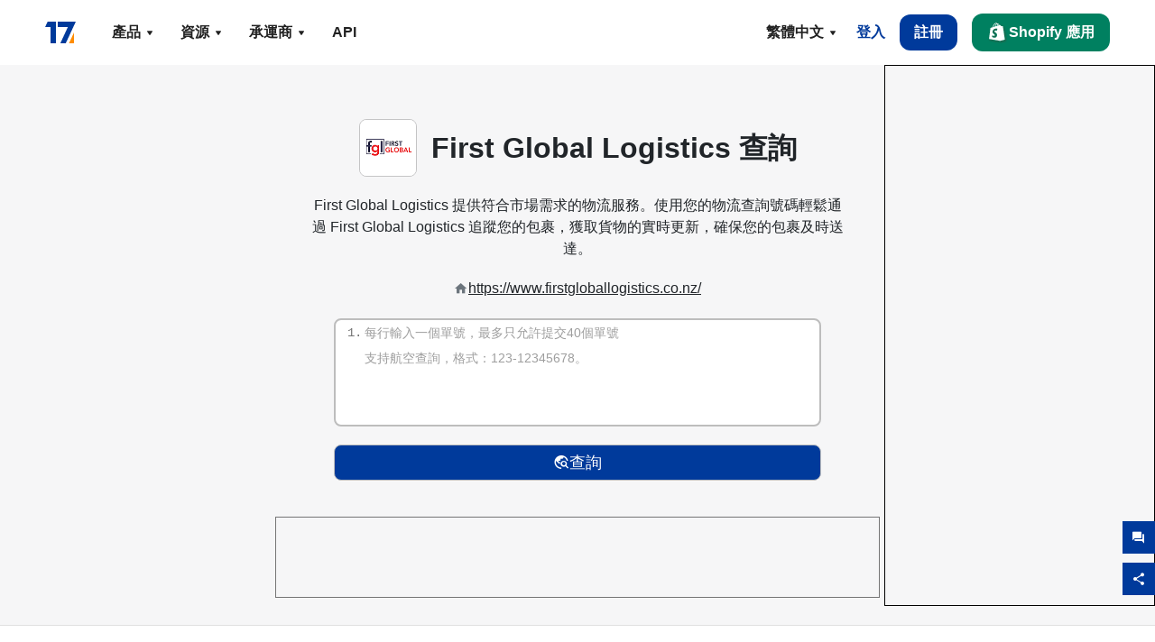

--- FILE ---
content_type: text/html; charset=utf-8
request_url: https://www.17track.net/zh-hk/carriers/first-global-logistics
body_size: 43994
content:
<!DOCTYPE html><html lang="zh-hk"><head><meta charSet="UTF-8"/><meta http-equiv="X-UA-Compatible" content="IE=edge"/><meta name="renderer" content="webkit"/><meta name="viewport" content="width=device-width, initial-scale=1.0"/><meta name="msapplication-tap-highlight" content="no"/><meta name="author" content="admin@17track.net"/><meta name="apple-itunes-app" content="app-id=1004956012"/><meta name="google-play-app" content="app-id=yqtrack.app"/><meta name="msApplication-ID" content="17TRACK.17TRACK"/><meta name="msApplication-PackageFamilyName" content="17TRACK.17TRACK_vs3bzqqr3bhre"/><meta property="qc:admins" content="1027553633526174213366547"/><meta name="format-detection" content="telephone=no, date=no, email=no, address=no"/><link rel="dns-prefetch" href="//www.google-analytics.com"/><link rel="shortcut icon" href="https://res.17track.net/global-v2/favicon.ico"/><link rel="image_src" href="http://res.17track.net/global-v2/imgs/oauth_image/share.png"/><link rel="apple-touch-icon-precomposed" sizes="152x152" href="http://res.17track.net/global-v2/imgs/oauth_image/apple_touch_152x152.png"/><link rel="apple-touch-icon-precomposed" sizes="144x144" href="http://res.17track.net/global-v2/imgs/oauth_image/apple_touch_144x144.png"/><link rel="apple-touch-icon-precomposed" sizes="120x120" href="http://res.17track.net/global-v2/imgs/oauth_image/apple_touch_120x120.png"/><link rel="apple-touch-icon-precomposed" sizes="114x114" href="http://res.17track.net/global-v2/imgs/oauth_image/apple_touch_114x114.png"/><link rel="apple-touch-icon-precomposed" sizes="76x76" href="http://res.17track.net/global-v2/imgs/oauth_image/apple_touch_76x76.png"/><link rel="apple-touch-icon-precomposed" sizes="72x72" href="http://res.17track.net/global-v2/imgs/oauth_image/apple_touch_72x72.png"/><link rel="apple-touch-icon-precomposed" sizes="60x60" href="http://res.17track.net/global-v2/imgs/oauth_image/apple_touch_60x60.png"/><link rel="apple-touch-icon-precomposed" sizes="57x57" href="http://res.17track.net/global-v2/imgs/oauth_image/apple_touch_57x57.png"/><link rel="canonical" href="https://www.17track.net/zh-hk/carriers/first-global-logistics"/><link rel="alternate" hrefLang="x-default" href="https://www.17track.net/en/carriers/first-global-logistics"/><link rel="alternate" hrefLang="en" href="https://www.17track.net/en/carriers/first-global-logistics"/><link rel="alternate" hrefLang="zh-Hans" href="https://www.17track.net/zh-cn/carriers/first-global-logistics"/><link rel="alternate" hrefLang="zh-Hant" href="https://www.17track.net/zh-hk/carriers/first-global-logistics"/><link rel="alternate" hrefLang="ja" href="https://www.17track.net/ja/carriers/first-global-logistics"/><link rel="alternate" hrefLang="ko" href="https://www.17track.net/ko/carriers/first-global-logistics"/><link rel="alternate" hrefLang="fi" href="https://www.17track.net/fi/carriers/first-global-logistics"/><link rel="alternate" hrefLang="pl" href="https://www.17track.net/pl/carriers/first-global-logistics"/><link rel="alternate" hrefLang="tr" href="https://www.17track.net/tr/carriers/first-global-logistics"/><link rel="alternate" hrefLang="cs" href="https://www.17track.net/cs/carriers/first-global-logistics"/><link rel="alternate" hrefLang="it" href="https://www.17track.net/it/carriers/first-global-logistics"/><link rel="alternate" hrefLang="de" href="https://www.17track.net/de/carriers/first-global-logistics"/><link rel="alternate" hrefLang="es" href="https://www.17track.net/es/carriers/first-global-logistics"/><link rel="alternate" hrefLang="fr" href="https://www.17track.net/fr/carriers/first-global-logistics"/><link rel="alternate" hrefLang="ru" href="https://www.17track.net/ru/carriers/first-global-logistics"/><link rel="alternate" hrefLang="pt" href="https://www.17track.net/pt/carriers/first-global-logistics"/><link rel="alternate" hrefLang="nl" href="https://www.17track.net/nl/carriers/first-global-logistics"/><link rel="alternate" hrefLang="uk" href="https://www.17track.net/uk/carriers/first-global-logistics"/><link rel="alternate" hrefLang="hu" href="https://www.17track.net/hu/carriers/first-global-logistics"/><link rel="alternate" hrefLang="sv" href="https://www.17track.net/sv/carriers/first-global-logistics"/><link rel="alternate" hrefLang="kk" href="https://www.17track.net/kk/carriers/first-global-logistics"/><link rel="alternate" hrefLang="el" href="https://www.17track.net/el/carriers/first-global-logistics"/><link rel="alternate" hrefLang="th" href="https://www.17track.net/th/carriers/first-global-logistics"/><link rel="alternate" hrefLang="bg" href="https://www.17track.net/bg/carriers/first-global-logistics"/><link rel="alternate" hrefLang="sk" href="https://www.17track.net/sk/carriers/first-global-logistics"/><link rel="alternate" hrefLang="lt" href="https://www.17track.net/lt/carriers/first-global-logistics"/><link rel="alternate" hrefLang="ro" href="https://www.17track.net/ro/carriers/first-global-logistics"/><link rel="alternate" hrefLang="no" href="https://www.17track.net/no/carriers/first-global-logistics"/><link rel="alternate" hrefLang="sq" href="https://www.17track.net/sq/carriers/first-global-logistics"/><link rel="alternate" hrefLang="sl" href="https://www.17track.net/sl/carriers/first-global-logistics"/><link rel="alternate" hrefLang="sr" href="https://www.17track.net/sr/carriers/first-global-logistics"/><link rel="alternate" hrefLang="az" href="https://www.17track.net/az/carriers/first-global-logistics"/><link rel="alternate" hrefLang="da" href="https://www.17track.net/da/carriers/first-global-logistics"/><link rel="alternate" hrefLang="mk" href="https://www.17track.net/mk/carriers/first-global-logistics"/><link rel="alternate" hrefLang="id" href="https://www.17track.net/id/carriers/first-global-logistics"/><title>First Global Logistics 查詢 | 包裹追踪 | 17TRACK</title><meta name="description" content="Track packages to or from First Global Logistics with 17TRACK. Get real-time tracking status, delivery updates, and delivery confirmation for all your mail and packages. Stay informed about your shipments with 17TRACK&#x27;s reliable tracking service."/><meta name="keywords" content="First Global Logistics, 包裹, 包裹查詢, 訂單查詢, 訂單狀態, 查詢號碼"/><meta name="robots" content="index, follow, max-image-preview:large, max-snippet:-1, max-video-preview:-1"/><meta name="google-site-verification" content="gAPsLnQUE4cXDoLe6SOWVT_yZPMwabppAt54KfDRvcw"/><meta property="og:title" content="First Global Logistics 查詢 | 包裹追踪 | 17TRACK"/><meta property="og:description" content="Track packages to or from First Global Logistics with 17TRACK. Get real-time tracking status, delivery updates, and delivery confirmation for all your mail and packages. Stay informed about your shipments with 17TRACK&#x27;s reliable tracking service."/><meta property="og:url" content="https://www.17track.net"/><meta property="og:image" content="https://res.17track.net/global-v2/imgs/oauth_image/share.png"/><meta itemProp="name" content="First Global Logistics 查詢 | 包裹追踪 | 17TRACK"/><meta itemProp="description" content="Track packages to or from First Global Logistics with 17TRACK. Get real-time tracking status, delivery updates, and delivery confirmation for all your mail and packages. Stay informed about your shipments with 17TRACK&#x27;s reliable tracking service."/><meta itemProp="url" content="https://www.17track.net"/><meta itemProp="image" content="https://res.17track.net/global-v2/imgs/oauth_image/share.png"/><meta name="twitter:card" content="summary_large_image"/><meta name="twitter:site" content="@17TRACK"/><meta name="twitter:title" content="First Global Logistics 查詢 | 包裹追踪 | 17TRACK"/><meta name="twitter:description" content="Track packages to or from First Global Logistics with 17TRACK. Get real-time tracking status, delivery updates, and delivery confirmation for all your mail and packages. Stay informed about your shipments with 17TRACK&#x27;s reliable tracking service."/><meta name="next-head-count" content="76"/><script data-nscript="beforeInteractive">
              window.YQ = window.YQ || {}
              window.YQ.configs = {
                adId: '61953607',
                lang: '',
                env: 'production',
                supportLang: 'en,zh-cn,zh-hk,ja,ko,fi,pl,tr,cs,it,de,es,fr,ru,pt,nl,uk,hu,sv,kk,el,th,bg,sk,lt,ro,no,sq,sl,sr,az,da,mk,id',
                filePath: ''
              }
            </script><link rel="preload" href="/_next/static/css/6ad23ce661592f32.css" as="style"/><link rel="stylesheet" href="/_next/static/css/6ad23ce661592f32.css" data-n-g=""/><link rel="preload" href="/_next/static/css/8851bc261f3d6290.css" as="style"/><link rel="stylesheet" href="/_next/static/css/8851bc261f3d6290.css" data-n-p=""/><link rel="preload" href="/_next/static/css/a4cd0e47ad38224f.css" as="style"/><link rel="stylesheet" href="/_next/static/css/a4cd0e47ad38224f.css" data-n-p=""/><noscript data-n-css=""></noscript><script defer="" nomodule="" src="/_next/static/chunks/polyfills-c67a75d1b6f99dc8.js"></script><script src="/upgrade_browser_2024-06-27.js" defer="" data-nscript="beforeInteractive"></script><script src="//www.17track.net/home/getcountry?r=js" defer="" data-nscript="beforeInteractive"></script><script src="https://res.17track.net/asset/carrier/info/carrier.all.js" defer="" data-nscript="beforeInteractive"></script><script src="https://res.17track.net/global-v2/vendor-yq/re-mobile-site/re-mobile-site.min.js" defer="" data-nscript="beforeInteractive"></script><script src="/cmp-init-2025-11-21.js" defer="" data-nscript="beforeInteractive"></script><script src="/assets/iconfont/iconfont.js" defer="" data-nscript="beforeInteractive"></script><script src="/_next/static/chunks/webpack-2da55467ce736324.js" defer=""></script><script src="/_next/static/chunks/framework-49d6f379cf8ab083.js" defer=""></script><script src="/_next/static/chunks/main-0ceb0b3e26e26338.js" defer=""></script><script src="/_next/static/chunks/pages/_app-af7caeeea7f4e0b3.js" defer=""></script><script src="/_next/static/chunks/9178-5b11093f29fa4f32.js" defer=""></script><script src="/_next/static/chunks/4671-f362286745b165e5.js" defer=""></script><script src="/_next/static/chunks/7770-764a99cb330b75bf.js" defer=""></script><script src="/_next/static/chunks/2716-ce542887269072c6.js" defer=""></script><script src="/_next/static/chunks/5662-0c2a176f0b7f81c3.js" defer=""></script><script src="/_next/static/chunks/9866-8136729e9bb4f6c5.js" defer=""></script><script src="/_next/static/chunks/5465-51f202b46729611f.js" defer=""></script><script src="/_next/static/chunks/9052-eaff7ef2efdb7cac.js" defer=""></script><script src="/_next/static/chunks/3212-6f46eb26f5d40aed.js" defer=""></script><script src="/_next/static/chunks/4075-54b1ee0327b0b9e9.js" defer=""></script><script src="/_next/static/chunks/pages/carriers/%5Bslug%5D-57a6560566ece3bd.js" defer=""></script><script src="/_next/static/Ztysc6WNFTund3aIb4Q0Y/_buildManifest.js" defer=""></script><script src="/_next/static/Ztysc6WNFTund3aIb4Q0Y/_ssgManifest.js" defer=""></script></head><body><div id="__next"><script id="BreadcrumbList" type="application/ld+json">{"@context":"https://schema.org/","@type":"BreadcrumbList","itemListElement":[{"@type":"ListItem","position":1,"name":"Homepage","item":"https://www.17track.net/zh-hk"},{"@type":"ListItem","position":2,"name":"Carriers","item":"https://www.17track.net/zh-hk/carriers"},{"@type":"ListItem","position":3,"name":"First global logistics","item":"https://www.17track.net/zh-hk/carriers/first-global-logistics"}]}</script><div class="Toastify"></div><a href="#content" class="visually-hidden" style="position:absolute;height:1px;width:1px;overflow:hidden;clip:rect(1px, 1px, 1px, 1px);color:var(--primary-color)">Skip to main content</a><nav class="navbar_new_navbar__C24ms"><div class="navbar_new_navbar-container__rmYGj container"><div class="w-100 justify-content-between m-0 row"><div class="nav_left_navbar-left__okujE col-md-auto col-auto"><div class="navbar_new_nav-item__EHroD"><div><a class="flex items-center cursor-pointer relative" title="17TRACK" href="/zh-hk"><img alt="17TRACK" loading="lazy" width="148" height="32" decoding="async" data-nimg="1" class="hidden-lg" style="color:transparent" src="https://res.17track.net/global-v2/imgs/logo/svg/full_owt_296x48.svg"/><img alt="17TRACK" loading="lazy" width="34" height="24" decoding="async" data-nimg="1" class="hide visible-lg" style="color:transparent" src="https://res.17track.net/global-v2/imgs/logo/svg/square_bot_128x90.svg"/></a></div></div></div><div class="hidden-md  navbar_new_navbar-center__UUjey col"><div class="navbar_new_nav-item__EHroD" data-dropdown-toggle=""><div class="dropdown_menu_nav-item__VCJ6B"><div class="dropdown_menu_item-toggle-label__G5DSt"><div><div class="d-flex justify-content-between align-items-center"><p class="m-0">產品</p><svg class="yq-icon arrow_button_arrowDown__7WCoM" style="width:20px;height:20px" aria-hidden="true"><use xlink:href="#icon-Caret_Down"></use></svg></div></div></div><div class="dropdown_menu_dropdown-menu-custom__g2p44"><div class="dropdown_menu_dropdown-menu-custom-content__750k5 row"><div class="m-0 p-0 dropdown_menu_flex-left-container__wDdBO col"><div class="dropdown_menu_dropdown-item__uEWao"><div class="dropdown_menu_submenu__Rabfn"><a class="head cursor-pointer d-inline-block arrow_button_arrowRightBox__yQ91S" href="https://www.17track.com/zh-hk?utm_source=www.17track.net&amp;utm_medium=header-nav&amp;utm_campaign=Shopify-App"><div><p class="arrow_button_arrowRight__Z1bfA arrow_button_font-head__6Yc62">Shopify 應用<svg class="yq-icon arrow_button_arrow__CyR2Y" style="width:24px;height:24px" aria-hidden="true"><use xlink:href="#icon-Left_Arrow"></use></svg></p><p class="arrow_button_font-desc__TVp8e">減少包裹狀態查詢 &amp; 提高複購機會</p></div></a></div></div><div class="dropdown_menu_dropdown-item__uEWao"><div class="dropdown_menu_submenu__Rabfn"><a class="head cursor-pointer d-inline-block arrow_button_arrowRightBox__yQ91S" target="_blank" href="/zh-hk/api"><div><p class="arrow_button_arrowRight__Z1bfA arrow_button_font-head__6Yc62">Tracking API<svg class="yq-icon arrow_button_arrow__CyR2Y" style="width:24px;height:24px" aria-hidden="true"><use xlink:href="#icon-Left_Arrow"></use></svg></p><p class="arrow_button_font-desc__TVp8e">無縫整合來自 2800 家運輸商的穩定追蹤數據</p></div></a></div></div><div class="dropdown_menu_dropdown-item__uEWao"><div class="dropdown_menu_submenu__Rabfn"><a class="head cursor-pointer d-inline-block arrow_button_arrowRightBox__yQ91S" href="/zh-hk/app"><div><p class="arrow_button_arrowRight__Z1bfA arrow_button_font-head__6Yc62">17TRACK 移動應用<svg class="yq-icon arrow_button_arrow__CyR2Y" style="width:24px;height:24px" aria-hidden="true"><use xlink:href="#icon-Left_Arrow"></use></svg></p><p class="arrow_button_font-desc__TVp8e">隨時隨地掌握包裹動態</p></div></a></div></div></div><div class="m-0 p-0 dropdown_menu_flex-right-img-container__Zw8f3 col"><div class="dropdown_menu_imgBox__8U4n_ dropdown_menu_img-item-open__6uCjl"><div class="dropdown_menu_item-img-box__vm749"><img decoding="async" alt="17TRACK shopify landing page" loading="lazy" width="800" height="300" data-nimg="1" class="lazy-image-fill" style="color:transparent" src="/assets/images/nav/shopify_0903.webp"/><p class="dropdown_menu_font-desc__hYe59">專為 Shopify 賣家打造的訂單跟蹤應用。通過強大的功能提升購物者體驗，減少與物流相關的客戶投訴，及時發送郵件通知，讓客戶隨時了解包裹的最新進展。同時，個性化的查詢頁面和自動通知郵件能有效增加復購機會。</p><a class="dropdown_menu_font-head__EE4fX dropdown_menu_arrowRight__HTLO_" href="https://www.17track.com/zh-hk?utm_source=www.17track.net&amp;utm_medium=header-nav&amp;utm_campaign=Shopify-App">查看更多<svg class="yq-icon dropdown_menu_arrow__X_fTm" style="width:24px;height:24px" aria-hidden="true"><use xlink:href="#icon-Left_Arrow"></use></svg></a></div></div><div class="dropdown_menu_imgBox__8U4n_"><div class="dropdown_menu_item-img-box__vm749"><img decoding="async" alt="17TRACK shopify landing page" loading="lazy" width="800" height="300" data-nimg="1" class="lazy-image-fill" style="color:transparent" src="/assets/images/nav/api_1118.webp"/><p class="dropdown_menu_font-desc__hYe59">通過我們的 API，獲取來自 2800 家運輸商（如 USPS、UPS、FedEx）的無縫且穩定的追蹤數據。簡化運營，批量追蹤貨物，創建定制解決方案，並節省整合成本。基於 HTTP 協議可無縫整合到各類系統，我們將提供免費測試和技術支持。</p><a class="dropdown_menu_font-head__EE4fX dropdown_menu_arrowRight__HTLO_" target="_blank" href="/zh-hk/api">查看更多<svg class="yq-icon dropdown_menu_arrow__X_fTm" style="width:24px;height:24px" aria-hidden="true"><use xlink:href="#icon-Left_Arrow"></use></svg></a></div></div><div class="dropdown_menu_imgBox__8U4n_"><div class="dropdown_menu_item-img-box__vm749"><img decoding="async" alt="17TRACK shopify landing page" loading="lazy" width="800" height="300" data-nimg="1" class="lazy-image-fill" style="color:transparent" src="/assets/images/nav/app_0903.webp"/><p class="dropdown_menu_font-desc__hYe59">1500萬用戶正在使用的免費查詢 App，自動跟踪包裹並推送物流信息，幫您隨時隨地掌握包裹動態。</p><a class="dropdown_menu_font-head__EE4fX dropdown_menu_arrowRight__HTLO_" href="/zh-hk/app">查看更多<svg class="yq-icon dropdown_menu_arrow__X_fTm" style="width:24px;height:24px" aria-hidden="true"><use xlink:href="#icon-Left_Arrow"></use></svg></a></div></div></div></div></div></div></div><div class="navbar_new_nav-item__EHroD" data-dropdown-toggle=""><div class="dropdown_menu_nav-item__VCJ6B"><div class="dropdown_menu_item-toggle-label__G5DSt"><div><div class="d-flex justify-content-between align-items-center"><p class="m-0">資源</p><svg class="yq-icon arrow_button_arrowDown__7WCoM" style="width:20px;height:20px" aria-hidden="true"><use xlink:href="#icon-Caret_Down"></use></svg></div></div></div><div class="dropdown_menu_dropdown-menu-custom__g2p44"><div class="dropdown_menu_dropdown-menu-custom-content__750k5 row"><div class="m-0 p-0 dropdown_menu_flex-left-container__wDdBO col"><div class="dropdown_menu_dropdown-item__uEWao"><div class="dropdown_menu_submenu__Rabfn"><a class="head cursor-pointer d-inline-block arrow_button_arrowRightBox__yQ91S" href="/zh-hk/widget"><div><p class="arrow_button_arrowRight__Z1bfA arrow_button_font-head__6Yc62">物流查詢小部件<svg class="yq-icon arrow_button_arrow__CyR2Y" style="width:24px;height:24px" aria-hidden="true"><use xlink:href="#icon-Left_Arrow"></use></svg></p><p class="arrow_button_font-desc__TVp8e">嵌入查詢小部件，讓用戶在您的網站隨時查詢物流信息</p></div></a></div></div><div class="dropdown_menu_dropdown-item__uEWao"><div class="dropdown_menu_submenu__Rabfn"><a class="head cursor-pointer d-inline-block arrow_button_arrowRightBox__yQ91S" href="/en/links"><div><p class="arrow_button_arrowRight__Z1bfA arrow_button_font-head__6Yc62">合作夥伴<svg class="yq-icon arrow_button_arrow__CyR2Y" style="width:24px;height:24px" aria-hidden="true"><use xlink:href="#icon-Left_Arrow"></use></svg></p><p class="arrow_button_font-desc__TVp8e">與知名平台 &amp; 品牌合作</p></div></a></div></div><div class="dropdown_menu_dropdown-item__uEWao"><div class="dropdown_menu_submenu__Rabfn"><a class="head cursor-pointer d-inline-block arrow_button_arrowRightBox__yQ91S" target="_blank" href="https://api.17track.net/en/doc"><div><p class="arrow_button_arrowRight__Z1bfA arrow_button_font-head__6Yc62">API 開發文檔<svg class="yq-icon arrow_button_arrow__CyR2Y" style="width:24px;height:24px" aria-hidden="true"><use xlink:href="#icon-Left_Arrow"></use></svg></p><p class="arrow_button_font-desc__TVp8e">完整開發指南和技術支持</p></div></a></div></div><div class="dropdown_menu_dropdown-item__uEWao"><div class="dropdown_menu_submenu__Rabfn"><a class="head cursor-pointer d-inline-block arrow_button_arrowRightBox__yQ91S" target="_blank" href="https://help.17track.net/hc/zh-hk"><div><p class="arrow_button_arrowRight__Z1bfA arrow_button_font-head__6Yc62">幫助中心<svg class="yq-icon arrow_button_arrow__CyR2Y" style="width:24px;height:24px" aria-hidden="true"><use xlink:href="#icon-Left_Arrow"></use></svg></p><p class="arrow_button_font-desc__TVp8e">17TRACK 產品使用指南</p></div></a></div></div></div><div class="m-0 p-0 dropdown_menu_flex-right-img-container__Zw8f3 col"><div class="dropdown_menu_imgBox__8U4n_ dropdown_menu_img-item-open__6uCjl"><div class="dropdown_menu_item-img-box__vm749"><img decoding="async" alt="17TRACK shopify landing page" loading="lazy" width="800" height="300" data-nimg="1" class="lazy-image-fill" style="color:transparent" src="/assets/images/nav/tracking_widget_0903.webp"/><p class="dropdown_menu_font-desc__hYe59">在您的網站上嵌入我們的免費查詢小部件，讓用戶隨時查詢包裹信息。只需輸入運單號，即可實時追蹤包裹動態。</p><a class="dropdown_menu_font-head__EE4fX dropdown_menu_arrowRight__HTLO_" href="/zh-hk/widget">查看更多<svg class="yq-icon dropdown_menu_arrow__X_fTm" style="width:24px;height:24px" aria-hidden="true"><use xlink:href="#icon-Left_Arrow"></use></svg></a></div></div><div class="dropdown_menu_imgBox__8U4n_"><div class="dropdown_menu_item-img-box__vm749"><img decoding="async" alt="17TRACK shopify landing page" loading="lazy" width="800" height="300" data-nimg="1" class="lazy-image-fill" style="color:transparent" src="/assets/images/nav/partners_0903.webp"/><p class="dropdown_menu_font-desc__hYe59">通過17TRACK直接獲取亞馬遜、Shopify等知名平台的訂單查詢信息。輕鬆查看包裹詳情，提升您的購物體驗。</p><a class="dropdown_menu_font-head__EE4fX dropdown_menu_arrowRight__HTLO_" href="/zh-hk/en/links">查看更多<svg class="yq-icon dropdown_menu_arrow__X_fTm" style="width:24px;height:24px" aria-hidden="true"><use xlink:href="#icon-Left_Arrow"></use></svg></a></div></div><div class="dropdown_menu_imgBox__8U4n_"><div class="dropdown_menu_item-img-box__vm749"><img decoding="async" alt="17TRACK shopify landing page" loading="lazy" width="800" height="300" data-nimg="1" class="lazy-image-fill" style="color:transparent" src="/assets/images/nav/api_doc_0903.webp"/><p class="dropdown_menu_font-desc__hYe59">獲取我們的詳細開發文檔，包括集成步驟、注意事項等。提供免費測試和技術支持，幫助您順利完成集成，確保實現無縫對接。</p><a class="dropdown_menu_font-head__EE4fX dropdown_menu_arrowRight__HTLO_" target="_blank" href="https://api.17track.net/en/doc">查看更多<svg class="yq-icon dropdown_menu_arrow__X_fTm" style="width:24px;height:24px" aria-hidden="true"><use xlink:href="#icon-Left_Arrow"></use></svg></a></div></div><div class="dropdown_menu_imgBox__8U4n_"><div class="dropdown_menu_item-img-box__vm749"><img decoding="async" alt="17TRACK shopify landing page" loading="lazy" width="800" height="300" data-nimg="1" class="lazy-image-fill" style="color:transparent" src="/assets/images/nav/help_center_0903.webp"/><p class="dropdown_menu_font-desc__hYe59">我們的幫助中心將提供快速解決常見問題的指南。瀏覽我們的常見問題解答和幫助文檔，助您高效找到所需答案，提升您的使用體驗。</p><a class="dropdown_menu_font-head__EE4fX dropdown_menu_arrowRight__HTLO_" target="_blank" href="https://help.17track.net/hc/zh-hk">查看更多<svg class="yq-icon dropdown_menu_arrow__X_fTm" style="width:24px;height:24px" aria-hidden="true"><use xlink:href="#icon-Left_Arrow"></use></svg></a></div></div></div></div></div></div></div><div class="navbar_new_nav-item__EHroD" data-dropdown-toggle=""><div class="dropdown_menu_nav-item__VCJ6B"><div class="dropdown_menu_item-toggle-label__G5DSt"><div><div class="d-flex justify-content-between align-items-center"><p class="m-0">承運商</p><svg class="yq-icon arrow_button_arrowDown__7WCoM" style="width:20px;height:20px" aria-hidden="true"><use xlink:href="#icon-Caret_Down"></use></svg></div></div></div><div class="dropdown_menu_dropdown-menu-custom__g2p44"><div class="dropdown_menu_dropdown-menu-custom-content__750k5 row"><div class="m-0 p-0 dropdown_menu_flex-left-container__wDdBO col"><div class="dropdown_menu_dropdown-item__uEWao"><div class="dropdown_menu_submenu__Rabfn"><a class="head cursor-pointer d-inline-block arrow_button_arrowRightBox__yQ91S" href="/zh-hk/carriers"><div><p class="arrow_button_arrowRight__Z1bfA arrow_button_font-head__6Yc62">承運商<svg class="yq-icon arrow_button_arrow__CyR2Y" style="width:24px;height:24px" aria-hidden="true"><use xlink:href="#icon-Left_Arrow"></use></svg></p><p class="arrow_button_font-desc__TVp8e">支持全球 2800 家運輸商和 190 家航空公司查詢</p></div></a></div></div><div class="dropdown_menu_dropdown-item__uEWao"><div class="dropdown_menu_submenu__Rabfn"><a class="head cursor-pointer d-inline-block arrow_button_arrowRightBox__yQ91S" href="/zh-hk/carriersettlein"><div><p class="arrow_button_arrowRight__Z1bfA arrow_button_font-head__6Yc62">運輸商入駐<svg class="yq-icon arrow_button_arrow__CyR2Y" style="width:24px;height:24px" aria-hidden="true"><use xlink:href="#icon-Left_Arrow"></use></svg></p><p class="arrow_button_font-desc__TVp8e">運輸商免費入駐</p></div></a></div></div></div><div class="m-0 p-0 dropdown_menu_flex-right-img-container__Zw8f3 col"><div class="dropdown_menu_imgBox__8U4n_ dropdown_menu_img-item-open__6uCjl"><div class="dropdown_menu_item-img-box__vm749"><img decoding="async" alt="17TRACK shopify landing page" loading="lazy" width="800" height="300" data-nimg="1" class="lazy-image-fill" style="color:transparent" src="/assets/images/nav/carriers_1118.webp"/><p class="dropdown_menu_font-desc__hYe59">透過我們的平台，您可以輕鬆追蹤來自超過 2800 家運輸商的包裹，包括 USPS、UPS、DHL 和 FedEx 等。無論包裹來源於哪個國家或地區，我們都提供一站式服務，覆蓋 230 個國家，助您隨時了解包裹最新狀態。</p><a class="dropdown_menu_font-head__EE4fX dropdown_menu_arrowRight__HTLO_" href="/zh-hk/carriers">查看更多<svg class="yq-icon dropdown_menu_arrow__X_fTm" style="width:24px;height:24px" aria-hidden="true"><use xlink:href="#icon-Left_Arrow"></use></svg></a></div></div><div class="dropdown_menu_imgBox__8U4n_"><div class="dropdown_menu_item-img-box__vm749"><img decoding="async" alt="17TRACK shopify landing page" loading="lazy" width="800" height="300" data-nimg="1" class="lazy-image-fill" style="color:transparent" src="/assets/images/nav/carriers_integration_0903.webp"/><p class="dropdown_menu_font-desc__hYe59">免費入駐 17TRACK，您可以通過接口向我們提供包裹跟蹤信息，並支持用戶在平台上查詢貴司的包裹狀態。這將提升您的服務可見度，改善效率，並為用戶提供更優質的跟蹤體驗。與我們合作，您將連接2800運輸商，觸達千萬用戶，實現互惠共贏。</p><a class="dropdown_menu_font-head__EE4fX dropdown_menu_arrowRight__HTLO_" href="/zh-hk/carriersettlein">查看更多<svg class="yq-icon dropdown_menu_arrow__X_fTm" style="width:24px;height:24px" aria-hidden="true"><use xlink:href="#icon-Left_Arrow"></use></svg></a></div></div></div></div></div></div></div><div class="navbar_new_nav-item__EHroD"><div class="w-100"><a class="navbar_new_btn-link__p_dVi" href="/zh-hk/api" target="_blank">API</a></div></div></div><div class="nav_right_navbar-right___vkVo col-md-auto col-auto"><div class="nav_right_dropdown-md-hidden__DpW7r"><div><div class="relative nav_right_xsStatic__AWWxh" data-dropdown-toggle="true"><button class="d-flex align-items-center gap-1 nav_right_btn-language__1QbyA"><span class="line-clamp-1">繁體中文</span><svg class="yq-icon " style="width:20px;height:20px" aria-hidden="true"><use xlink:href="#icon-Caret_Down"></use></svg></button><div class="custom-scroll dropdown_lang_custom-dropdown-menu__HLMor"><div><div class="dropdown_lang_list-group-menu__1rhUV"><a target="_blank" href="https://help.17track.net/hc/zh-hk/articles/235533167" title="幫助我們翻譯">幫助我們翻譯</a></div><div class="dropdown_lang_divider__m9T6e"></div><div class="dropdown_lang_list-group-menu__1rhUV"><a title="English" href="/en/carriers/first-global-logistics"><div>English</div></a></div><div class="dropdown_lang_list-group-menu__1rhUV"><a title="简体中文" href="/zh-cn/carriers/first-global-logistics"><div>简体中文</div></a></div><div class="dropdown_lang_list-group-menu__1rhUV"><a title="繁體中文" href="/zh-hk/carriers/first-global-logistics"><div>繁體中文</div></a></div><div class="dropdown_lang_list-group-menu__1rhUV"><a title="Русский" href="/ru/carriers/first-global-logistics"><div>Русский</div></a></div><div class="dropdown_lang_list-group-menu__1rhUV"><a title="Español" href="/es/carriers/first-global-logistics"><div>Español</div></a></div><div class="dropdown_lang_list-group-menu__1rhUV"><a title="Português" href="/pt/carriers/first-global-logistics"><div>Português</div></a></div><div class="dropdown_lang_list-group-menu__1rhUV"><a title="Français" href="/fr/carriers/first-global-logistics"><div>Français</div></a></div><div class="dropdown_lang_list-group-menu__1rhUV"><a title="Italiano" href="/it/carriers/first-global-logistics"><div>Italiano</div></a></div><div class="dropdown_lang_list-group-menu__1rhUV"><a title="Deutsch" href="/de/carriers/first-global-logistics"><div>Deutsch</div></a></div><div class="dropdown_lang_list-group-menu__1rhUV"><a title="Türkçe" href="/tr/carriers/first-global-logistics"><div>Türkçe</div></a></div><div class="dropdown_lang_list-group-menu__1rhUV"><a title="Čeština" href="/cs/carriers/first-global-logistics"><div>Čeština</div></a></div><div class="dropdown_lang_list-group-menu__1rhUV"><a title="日本語" href="/ja/carriers/first-global-logistics"><div>日本語</div></a></div><div class="dropdown_lang_list-group-menu__1rhUV"><a title="한국어" href="/ko/carriers/first-global-logistics"><div>한국어</div></a></div><div class="dropdown_lang_list-group-menu__1rhUV"><a title="Nederlands" href="/nl/carriers/first-global-logistics"><div>Nederlands</div></a></div><div class="dropdown_lang_list-group-menu__1rhUV"><a title="Suomi" href="/fi/carriers/first-global-logistics"><div>Suomi</div></a></div><div class="dropdown_lang_list-group-menu__1rhUV"><a title="Polski" href="/pl/carriers/first-global-logistics"><div>Polski</div></a></div><div class="dropdown_lang_list-group-menu__1rhUV"><a title="Українська" href="/uk/carriers/first-global-logistics"><div>Українська</div></a></div><div class="dropdown_lang_list-group-menu__1rhUV"><a title="Magyar" href="/hu/carriers/first-global-logistics"><div>Magyar</div></a></div><div class="dropdown_lang_list-group-menu__1rhUV"><a title="Svenska" href="/sv/carriers/first-global-logistics"><div>Svenska</div></a></div><div class="dropdown_lang_list-group-menu__1rhUV"><a title="Қазақша" href="/kk/carriers/first-global-logistics"><div>Қазақша</div></a></div><div class="dropdown_lang_list-group-menu__1rhUV"><a title="Ελληνικά" href="/el/carriers/first-global-logistics"><div>Ελληνικά</div></a></div><div class="dropdown_lang_list-group-menu__1rhUV"><a title="ภาษาไทย" href="/th/carriers/first-global-logistics"><div>ภาษาไทย</div></a></div><div class="dropdown_lang_list-group-menu__1rhUV"><a title="Български" href="/bg/carriers/first-global-logistics"><div>Български</div></a></div><div class="dropdown_lang_list-group-menu__1rhUV"><a title="Slovenčina" href="/sk/carriers/first-global-logistics"><div>Slovenčina</div></a></div><div class="dropdown_lang_list-group-menu__1rhUV"><a title="Lietuvių" href="/lt/carriers/first-global-logistics"><div>Lietuvių</div></a></div><div class="dropdown_lang_list-group-menu__1rhUV"><a title="Română" href="/ro/carriers/first-global-logistics"><div>Română</div></a></div><div class="dropdown_lang_list-group-menu__1rhUV"><a title="Norsk" href="/no/carriers/first-global-logistics"><div>Norsk</div></a></div><div class="dropdown_lang_list-group-menu__1rhUV"><a title="Shqip" href="/sq/carriers/first-global-logistics"><div>Shqip</div></a></div><div class="dropdown_lang_list-group-menu__1rhUV"><a title="Slovenščina" href="/sl/carriers/first-global-logistics"><div>Slovenščina</div></a></div><div class="dropdown_lang_list-group-menu__1rhUV"><a title="Српски" href="/sr/carriers/first-global-logistics"><div>Српски</div></a></div><div class="dropdown_lang_list-group-menu__1rhUV"><a title="Azərbaycan" href="/az/carriers/first-global-logistics"><div>Azərbaycan</div></a></div><div class="dropdown_lang_list-group-menu__1rhUV"><a title="Dansk" href="/da/carriers/first-global-logistics"><div>Dansk</div></a></div><div class="dropdown_lang_list-group-menu__1rhUV"><a title="Македонски" href="/mk/carriers/first-global-logistics"><div>Македонски</div></a></div></div></div></div></div></div><div class="hidden-xs nav_right_dropdown-mobile-flex-show__Z3ZIV nav_right_m-size-3__WDBEX"><div><div class="d-flex nav_right_loginBtnBox__Mlrhw"><a role="button" tabindex="0" href="" class="flex-1 nav_right_btn__ZlQyc nav_right_md-flex-show__QES_W nav_right_btn-login__86TBQ btn btn-outline-primary">登入</a><div class="relative nav_right_register-box__2UhAH" data-dropdown-toggle="true"><div class="hidden nav_right_md-flex-show__QES_W"><button type="button" class="nav_right_btn__ZlQyc nav_right_btn-register__V8_ge btn btn-primary">註冊</button><div class="custom-scroll dropdown_common_custom-dropdown-menu__PFzmc"><div class="dropdown_common_list-group-menu__Pf3Ee"><a class="justify-content-between" href="/zh-hk/api" target="_blank"><span>開發者<!-- -->註冊</span><svg class="yq-icon " style="width:24px;height:24px" aria-hidden="true"><use xlink:href="#icon-Left_Arrow"></use></svg></a></div><div class="dropdown_common_list-group-menu__Pf3Ee"><a class="justify-content-between" href=""><span>顧客<!-- -->註冊</span><svg class="yq-icon " style="width:24px;height:24px" aria-hidden="true"><use xlink:href="#icon-Left_Arrow"></use></svg></a></div></div></div><div class="hidden nav_right_dropdown-xs-flex-show__IR659"><div><button type="button" class="nav_right_btn__ZlQyc nav_right_btn-register__V8_ge btn btn-primary">註冊</button></div><div class="dropdown_drawer_drawer__Ceji9 dropdown_drawer_bottom__eYJ5g" style="height:208px;width:100%;transform:translateY(208px)"></div></div></div></div></div></div><div class="hidden-xs nav_right_dropdown-mobile-flex-show__Z3ZIV nav_right_installShopifyBox__qGAhd"><div><a class="cursor-pointer relative button nav_right_md-flex-show__QES_W nav_right_btn__ZlQyc nav_right_installShopify__43lCN" href="https://apps.shopify.com/17track?utm_source=www.17track.net&amp;utm_medium=home_page&amp;utm_campaign=Shopify-App"><span><svg class="yq-icon " style="color:#FFFFFF;width:24px;height:24px" aria-hidden="true"><use xlink:href="#icon-Fullcolor"></use></svg></span><span>Shopify 應用</span><canvas aria-hidden="true" class="ink" height="0" width="0" style="border-radius:inherit;height:100%;left:0;position:absolute;top:0;width:100%"></canvas></a></div></div><div class="visible-md nav_right_hamburger_box___KNNP"><button type="button" class="hamburger_hamburger__WUHyU" data-dropdown-toggle="true"><div class="hamburger_nav-icon__VMFeG"><span></span><span></span><span></span></div></button></div></div></div><div class="w-100 d-none row"><div class="navbar_new_navbar-center__UUjey col-md-auto col-auto"><div class="navbar_new_nav-item__EHroD" data-dropdown-toggle=""><div class="dropdown_menu_nav-item__VCJ6B"><div class="dropdown_menu_item-toggle-label__G5DSt"><div><div class="d-flex justify-content-between align-items-center"><p class="m-0">產品</p><svg class="yq-icon arrow_button_arrowDown__7WCoM" style="width:20px;height:20px" aria-hidden="true"><use xlink:href="#icon-Caret_Down"></use></svg></div></div></div><div class="dropdown_menu_dropdown-menu-custom__g2p44"><div class="dropdown_menu_dropdown-menu-custom-content__750k5 row"><div class="m-0 p-0 dropdown_menu_flex-left-container__wDdBO col"><div class="dropdown_menu_dropdown-item__uEWao"><div class="dropdown_menu_submenu__Rabfn"><a class="head cursor-pointer d-inline-block arrow_button_arrowRightBox__yQ91S" href="https://www.17track.com/zh-hk?utm_source=www.17track.net&amp;utm_medium=header-nav&amp;utm_campaign=Shopify-App"><div><p class="arrow_button_arrowRight__Z1bfA arrow_button_font-head__6Yc62">Shopify 應用<svg class="yq-icon arrow_button_arrow__CyR2Y" style="width:24px;height:24px" aria-hidden="true"><use xlink:href="#icon-Left_Arrow"></use></svg></p><p class="arrow_button_font-desc__TVp8e">減少包裹狀態查詢 &amp; 提高複購機會</p></div></a></div></div><div class="dropdown_menu_dropdown-item__uEWao"><div class="dropdown_menu_submenu__Rabfn"><a class="head cursor-pointer d-inline-block arrow_button_arrowRightBox__yQ91S" target="_blank" href="/zh-hk/api"><div><p class="arrow_button_arrowRight__Z1bfA arrow_button_font-head__6Yc62">Tracking API<svg class="yq-icon arrow_button_arrow__CyR2Y" style="width:24px;height:24px" aria-hidden="true"><use xlink:href="#icon-Left_Arrow"></use></svg></p><p class="arrow_button_font-desc__TVp8e">無縫整合來自 2800 家運輸商的穩定追蹤數據</p></div></a></div></div><div class="dropdown_menu_dropdown-item__uEWao"><div class="dropdown_menu_submenu__Rabfn"><a class="head cursor-pointer d-inline-block arrow_button_arrowRightBox__yQ91S" href="/zh-hk/app"><div><p class="arrow_button_arrowRight__Z1bfA arrow_button_font-head__6Yc62">17TRACK 移動應用<svg class="yq-icon arrow_button_arrow__CyR2Y" style="width:24px;height:24px" aria-hidden="true"><use xlink:href="#icon-Left_Arrow"></use></svg></p><p class="arrow_button_font-desc__TVp8e">隨時隨地掌握包裹動態</p></div></a></div></div></div><div class="m-0 p-0 dropdown_menu_flex-right-img-container__Zw8f3 col"><div class="dropdown_menu_imgBox__8U4n_ dropdown_menu_img-item-open__6uCjl"><div class="dropdown_menu_item-img-box__vm749"><img decoding="async" alt="17TRACK shopify landing page" loading="lazy" width="800" height="300" data-nimg="1" class="lazy-image-fill" style="color:transparent" src="/assets/images/nav/shopify_0903.webp"/><p class="dropdown_menu_font-desc__hYe59">專為 Shopify 賣家打造的訂單跟蹤應用。通過強大的功能提升購物者體驗，減少與物流相關的客戶投訴，及時發送郵件通知，讓客戶隨時了解包裹的最新進展。同時，個性化的查詢頁面和自動通知郵件能有效增加復購機會。</p><a class="dropdown_menu_font-head__EE4fX dropdown_menu_arrowRight__HTLO_" href="https://www.17track.com/zh-hk?utm_source=www.17track.net&amp;utm_medium=header-nav&amp;utm_campaign=Shopify-App">查看更多<svg class="yq-icon dropdown_menu_arrow__X_fTm" style="width:24px;height:24px" aria-hidden="true"><use xlink:href="#icon-Left_Arrow"></use></svg></a></div></div><div class="dropdown_menu_imgBox__8U4n_"><div class="dropdown_menu_item-img-box__vm749"><img decoding="async" alt="17TRACK shopify landing page" loading="lazy" width="800" height="300" data-nimg="1" class="lazy-image-fill" style="color:transparent" src="/assets/images/nav/api_1118.webp"/><p class="dropdown_menu_font-desc__hYe59">通過我們的 API，獲取來自 2800 家運輸商（如 USPS、UPS、FedEx）的無縫且穩定的追蹤數據。簡化運營，批量追蹤貨物，創建定制解決方案，並節省整合成本。基於 HTTP 協議可無縫整合到各類系統，我們將提供免費測試和技術支持。</p><a class="dropdown_menu_font-head__EE4fX dropdown_menu_arrowRight__HTLO_" target="_blank" href="/zh-hk/api">查看更多<svg class="yq-icon dropdown_menu_arrow__X_fTm" style="width:24px;height:24px" aria-hidden="true"><use xlink:href="#icon-Left_Arrow"></use></svg></a></div></div><div class="dropdown_menu_imgBox__8U4n_"><div class="dropdown_menu_item-img-box__vm749"><img decoding="async" alt="17TRACK shopify landing page" loading="lazy" width="800" height="300" data-nimg="1" class="lazy-image-fill" style="color:transparent" src="/assets/images/nav/app_0903.webp"/><p class="dropdown_menu_font-desc__hYe59">1500萬用戶正在使用的免費查詢 App，自動跟踪包裹並推送物流信息，幫您隨時隨地掌握包裹動態。</p><a class="dropdown_menu_font-head__EE4fX dropdown_menu_arrowRight__HTLO_" href="/zh-hk/app">查看更多<svg class="yq-icon dropdown_menu_arrow__X_fTm" style="width:24px;height:24px" aria-hidden="true"><use xlink:href="#icon-Left_Arrow"></use></svg></a></div></div></div></div></div></div></div><div class="navbar_new_nav-item__EHroD" data-dropdown-toggle=""><div class="dropdown_menu_nav-item__VCJ6B"><div class="dropdown_menu_item-toggle-label__G5DSt"><div><div class="d-flex justify-content-between align-items-center"><p class="m-0">資源</p><svg class="yq-icon arrow_button_arrowDown__7WCoM" style="width:20px;height:20px" aria-hidden="true"><use xlink:href="#icon-Caret_Down"></use></svg></div></div></div><div class="dropdown_menu_dropdown-menu-custom__g2p44"><div class="dropdown_menu_dropdown-menu-custom-content__750k5 row"><div class="m-0 p-0 dropdown_menu_flex-left-container__wDdBO col"><div class="dropdown_menu_dropdown-item__uEWao"><div class="dropdown_menu_submenu__Rabfn"><a class="head cursor-pointer d-inline-block arrow_button_arrowRightBox__yQ91S" href="/zh-hk/widget"><div><p class="arrow_button_arrowRight__Z1bfA arrow_button_font-head__6Yc62">物流查詢小部件<svg class="yq-icon arrow_button_arrow__CyR2Y" style="width:24px;height:24px" aria-hidden="true"><use xlink:href="#icon-Left_Arrow"></use></svg></p><p class="arrow_button_font-desc__TVp8e">嵌入查詢小部件，讓用戶在您的網站隨時查詢物流信息</p></div></a></div></div><div class="dropdown_menu_dropdown-item__uEWao"><div class="dropdown_menu_submenu__Rabfn"><a class="head cursor-pointer d-inline-block arrow_button_arrowRightBox__yQ91S" href="/en/links"><div><p class="arrow_button_arrowRight__Z1bfA arrow_button_font-head__6Yc62">合作夥伴<svg class="yq-icon arrow_button_arrow__CyR2Y" style="width:24px;height:24px" aria-hidden="true"><use xlink:href="#icon-Left_Arrow"></use></svg></p><p class="arrow_button_font-desc__TVp8e">與知名平台 &amp; 品牌合作</p></div></a></div></div><div class="dropdown_menu_dropdown-item__uEWao"><div class="dropdown_menu_submenu__Rabfn"><a class="head cursor-pointer d-inline-block arrow_button_arrowRightBox__yQ91S" target="_blank" href="https://api.17track.net/en/doc"><div><p class="arrow_button_arrowRight__Z1bfA arrow_button_font-head__6Yc62">API 開發文檔<svg class="yq-icon arrow_button_arrow__CyR2Y" style="width:24px;height:24px" aria-hidden="true"><use xlink:href="#icon-Left_Arrow"></use></svg></p><p class="arrow_button_font-desc__TVp8e">完整開發指南和技術支持</p></div></a></div></div><div class="dropdown_menu_dropdown-item__uEWao"><div class="dropdown_menu_submenu__Rabfn"><a class="head cursor-pointer d-inline-block arrow_button_arrowRightBox__yQ91S" target="_blank" href="https://help.17track.net/hc/zh-hk"><div><p class="arrow_button_arrowRight__Z1bfA arrow_button_font-head__6Yc62">幫助中心<svg class="yq-icon arrow_button_arrow__CyR2Y" style="width:24px;height:24px" aria-hidden="true"><use xlink:href="#icon-Left_Arrow"></use></svg></p><p class="arrow_button_font-desc__TVp8e">17TRACK 產品使用指南</p></div></a></div></div></div><div class="m-0 p-0 dropdown_menu_flex-right-img-container__Zw8f3 col"><div class="dropdown_menu_imgBox__8U4n_ dropdown_menu_img-item-open__6uCjl"><div class="dropdown_menu_item-img-box__vm749"><img decoding="async" alt="17TRACK shopify landing page" loading="lazy" width="800" height="300" data-nimg="1" class="lazy-image-fill" style="color:transparent" src="/assets/images/nav/tracking_widget_0903.webp"/><p class="dropdown_menu_font-desc__hYe59">在您的網站上嵌入我們的免費查詢小部件，讓用戶隨時查詢包裹信息。只需輸入運單號，即可實時追蹤包裹動態。</p><a class="dropdown_menu_font-head__EE4fX dropdown_menu_arrowRight__HTLO_" href="/zh-hk/widget">查看更多<svg class="yq-icon dropdown_menu_arrow__X_fTm" style="width:24px;height:24px" aria-hidden="true"><use xlink:href="#icon-Left_Arrow"></use></svg></a></div></div><div class="dropdown_menu_imgBox__8U4n_"><div class="dropdown_menu_item-img-box__vm749"><img decoding="async" alt="17TRACK shopify landing page" loading="lazy" width="800" height="300" data-nimg="1" class="lazy-image-fill" style="color:transparent" src="/assets/images/nav/partners_0903.webp"/><p class="dropdown_menu_font-desc__hYe59">通過17TRACK直接獲取亞馬遜、Shopify等知名平台的訂單查詢信息。輕鬆查看包裹詳情，提升您的購物體驗。</p><a class="dropdown_menu_font-head__EE4fX dropdown_menu_arrowRight__HTLO_" href="/zh-hk/en/links">查看更多<svg class="yq-icon dropdown_menu_arrow__X_fTm" style="width:24px;height:24px" aria-hidden="true"><use xlink:href="#icon-Left_Arrow"></use></svg></a></div></div><div class="dropdown_menu_imgBox__8U4n_"><div class="dropdown_menu_item-img-box__vm749"><img decoding="async" alt="17TRACK shopify landing page" loading="lazy" width="800" height="300" data-nimg="1" class="lazy-image-fill" style="color:transparent" src="/assets/images/nav/api_doc_0903.webp"/><p class="dropdown_menu_font-desc__hYe59">獲取我們的詳細開發文檔，包括集成步驟、注意事項等。提供免費測試和技術支持，幫助您順利完成集成，確保實現無縫對接。</p><a class="dropdown_menu_font-head__EE4fX dropdown_menu_arrowRight__HTLO_" target="_blank" href="https://api.17track.net/en/doc">查看更多<svg class="yq-icon dropdown_menu_arrow__X_fTm" style="width:24px;height:24px" aria-hidden="true"><use xlink:href="#icon-Left_Arrow"></use></svg></a></div></div><div class="dropdown_menu_imgBox__8U4n_"><div class="dropdown_menu_item-img-box__vm749"><img decoding="async" alt="17TRACK shopify landing page" loading="lazy" width="800" height="300" data-nimg="1" class="lazy-image-fill" style="color:transparent" src="/assets/images/nav/help_center_0903.webp"/><p class="dropdown_menu_font-desc__hYe59">我們的幫助中心將提供快速解決常見問題的指南。瀏覽我們的常見問題解答和幫助文檔，助您高效找到所需答案，提升您的使用體驗。</p><a class="dropdown_menu_font-head__EE4fX dropdown_menu_arrowRight__HTLO_" target="_blank" href="https://help.17track.net/hc/zh-hk">查看更多<svg class="yq-icon dropdown_menu_arrow__X_fTm" style="width:24px;height:24px" aria-hidden="true"><use xlink:href="#icon-Left_Arrow"></use></svg></a></div></div></div></div></div></div></div><div class="navbar_new_nav-item__EHroD" data-dropdown-toggle=""><div class="dropdown_menu_nav-item__VCJ6B"><div class="dropdown_menu_item-toggle-label__G5DSt"><div><div class="d-flex justify-content-between align-items-center"><p class="m-0">承運商</p><svg class="yq-icon arrow_button_arrowDown__7WCoM" style="width:20px;height:20px" aria-hidden="true"><use xlink:href="#icon-Caret_Down"></use></svg></div></div></div><div class="dropdown_menu_dropdown-menu-custom__g2p44"><div class="dropdown_menu_dropdown-menu-custom-content__750k5 row"><div class="m-0 p-0 dropdown_menu_flex-left-container__wDdBO col"><div class="dropdown_menu_dropdown-item__uEWao"><div class="dropdown_menu_submenu__Rabfn"><a class="head cursor-pointer d-inline-block arrow_button_arrowRightBox__yQ91S" href="/zh-hk/carriers"><div><p class="arrow_button_arrowRight__Z1bfA arrow_button_font-head__6Yc62">承運商<svg class="yq-icon arrow_button_arrow__CyR2Y" style="width:24px;height:24px" aria-hidden="true"><use xlink:href="#icon-Left_Arrow"></use></svg></p><p class="arrow_button_font-desc__TVp8e">支持全球 2800 家運輸商和 190 家航空公司查詢</p></div></a></div></div><div class="dropdown_menu_dropdown-item__uEWao"><div class="dropdown_menu_submenu__Rabfn"><a class="head cursor-pointer d-inline-block arrow_button_arrowRightBox__yQ91S" href="/zh-hk/carriersettlein"><div><p class="arrow_button_arrowRight__Z1bfA arrow_button_font-head__6Yc62">運輸商入駐<svg class="yq-icon arrow_button_arrow__CyR2Y" style="width:24px;height:24px" aria-hidden="true"><use xlink:href="#icon-Left_Arrow"></use></svg></p><p class="arrow_button_font-desc__TVp8e">運輸商免費入駐</p></div></a></div></div></div><div class="m-0 p-0 dropdown_menu_flex-right-img-container__Zw8f3 col"><div class="dropdown_menu_imgBox__8U4n_ dropdown_menu_img-item-open__6uCjl"><div class="dropdown_menu_item-img-box__vm749"><img decoding="async" alt="17TRACK shopify landing page" loading="lazy" width="800" height="300" data-nimg="1" class="lazy-image-fill" style="color:transparent" src="/assets/images/nav/carriers_1118.webp"/><p class="dropdown_menu_font-desc__hYe59">透過我們的平台，您可以輕鬆追蹤來自超過 2800 家運輸商的包裹，包括 USPS、UPS、DHL 和 FedEx 等。無論包裹來源於哪個國家或地區，我們都提供一站式服務，覆蓋 230 個國家，助您隨時了解包裹最新狀態。</p><a class="dropdown_menu_font-head__EE4fX dropdown_menu_arrowRight__HTLO_" href="/zh-hk/carriers">查看更多<svg class="yq-icon dropdown_menu_arrow__X_fTm" style="width:24px;height:24px" aria-hidden="true"><use xlink:href="#icon-Left_Arrow"></use></svg></a></div></div><div class="dropdown_menu_imgBox__8U4n_"><div class="dropdown_menu_item-img-box__vm749"><img decoding="async" alt="17TRACK shopify landing page" loading="lazy" width="800" height="300" data-nimg="1" class="lazy-image-fill" style="color:transparent" src="/assets/images/nav/carriers_integration_0903.webp"/><p class="dropdown_menu_font-desc__hYe59">免費入駐 17TRACK，您可以通過接口向我們提供包裹跟蹤信息，並支持用戶在平台上查詢貴司的包裹狀態。這將提升您的服務可見度，改善效率，並為用戶提供更優質的跟蹤體驗。與我們合作，您將連接2800運輸商，觸達千萬用戶，實現互惠共贏。</p><a class="dropdown_menu_font-head__EE4fX dropdown_menu_arrowRight__HTLO_" href="/zh-hk/carriersettlein">查看更多<svg class="yq-icon dropdown_menu_arrow__X_fTm" style="width:24px;height:24px" aria-hidden="true"><use xlink:href="#icon-Left_Arrow"></use></svg></a></div></div></div></div></div></div></div><div class="navbar_new_nav-item__EHroD"><div class="w-100"><a class="navbar_new_btn-link__p_dVi" href="/zh-hk/api" target="_blank">API</a></div></div></div><div class="nav_right_navbar-right___vkVo col-md-auto col-auto"><div class="nav_right_dropdown-md-hidden__DpW7r"><div><div class="relative nav_right_xsStatic__AWWxh" data-dropdown-toggle="true"><button class="d-flex align-items-center gap-1 nav_right_btn-language__1QbyA"><span class="line-clamp-1">繁體中文</span><svg class="yq-icon " style="width:20px;height:20px" aria-hidden="true"><use xlink:href="#icon-Caret_Down"></use></svg></button><div class="custom-scroll dropdown_lang_custom-dropdown-menu__HLMor"><div><div class="dropdown_lang_list-group-menu__1rhUV"><a target="_blank" href="https://help.17track.net/hc/zh-hk/articles/235533167" title="幫助我們翻譯">幫助我們翻譯</a></div><div class="dropdown_lang_divider__m9T6e"></div><div class="dropdown_lang_list-group-menu__1rhUV"><a title="English" href="/en/carriers/first-global-logistics"><div>English</div></a></div><div class="dropdown_lang_list-group-menu__1rhUV"><a title="简体中文" href="/zh-cn/carriers/first-global-logistics"><div>简体中文</div></a></div><div class="dropdown_lang_list-group-menu__1rhUV"><a title="繁體中文" href="/zh-hk/carriers/first-global-logistics"><div>繁體中文</div></a></div><div class="dropdown_lang_list-group-menu__1rhUV"><a title="Русский" href="/ru/carriers/first-global-logistics"><div>Русский</div></a></div><div class="dropdown_lang_list-group-menu__1rhUV"><a title="Español" href="/es/carriers/first-global-logistics"><div>Español</div></a></div><div class="dropdown_lang_list-group-menu__1rhUV"><a title="Português" href="/pt/carriers/first-global-logistics"><div>Português</div></a></div><div class="dropdown_lang_list-group-menu__1rhUV"><a title="Français" href="/fr/carriers/first-global-logistics"><div>Français</div></a></div><div class="dropdown_lang_list-group-menu__1rhUV"><a title="Italiano" href="/it/carriers/first-global-logistics"><div>Italiano</div></a></div><div class="dropdown_lang_list-group-menu__1rhUV"><a title="Deutsch" href="/de/carriers/first-global-logistics"><div>Deutsch</div></a></div><div class="dropdown_lang_list-group-menu__1rhUV"><a title="Türkçe" href="/tr/carriers/first-global-logistics"><div>Türkçe</div></a></div><div class="dropdown_lang_list-group-menu__1rhUV"><a title="Čeština" href="/cs/carriers/first-global-logistics"><div>Čeština</div></a></div><div class="dropdown_lang_list-group-menu__1rhUV"><a title="日本語" href="/ja/carriers/first-global-logistics"><div>日本語</div></a></div><div class="dropdown_lang_list-group-menu__1rhUV"><a title="한국어" href="/ko/carriers/first-global-logistics"><div>한국어</div></a></div><div class="dropdown_lang_list-group-menu__1rhUV"><a title="Nederlands" href="/nl/carriers/first-global-logistics"><div>Nederlands</div></a></div><div class="dropdown_lang_list-group-menu__1rhUV"><a title="Suomi" href="/fi/carriers/first-global-logistics"><div>Suomi</div></a></div><div class="dropdown_lang_list-group-menu__1rhUV"><a title="Polski" href="/pl/carriers/first-global-logistics"><div>Polski</div></a></div><div class="dropdown_lang_list-group-menu__1rhUV"><a title="Українська" href="/uk/carriers/first-global-logistics"><div>Українська</div></a></div><div class="dropdown_lang_list-group-menu__1rhUV"><a title="Magyar" href="/hu/carriers/first-global-logistics"><div>Magyar</div></a></div><div class="dropdown_lang_list-group-menu__1rhUV"><a title="Svenska" href="/sv/carriers/first-global-logistics"><div>Svenska</div></a></div><div class="dropdown_lang_list-group-menu__1rhUV"><a title="Қазақша" href="/kk/carriers/first-global-logistics"><div>Қазақша</div></a></div><div class="dropdown_lang_list-group-menu__1rhUV"><a title="Ελληνικά" href="/el/carriers/first-global-logistics"><div>Ελληνικά</div></a></div><div class="dropdown_lang_list-group-menu__1rhUV"><a title="ภาษาไทย" href="/th/carriers/first-global-logistics"><div>ภาษาไทย</div></a></div><div class="dropdown_lang_list-group-menu__1rhUV"><a title="Български" href="/bg/carriers/first-global-logistics"><div>Български</div></a></div><div class="dropdown_lang_list-group-menu__1rhUV"><a title="Slovenčina" href="/sk/carriers/first-global-logistics"><div>Slovenčina</div></a></div><div class="dropdown_lang_list-group-menu__1rhUV"><a title="Lietuvių" href="/lt/carriers/first-global-logistics"><div>Lietuvių</div></a></div><div class="dropdown_lang_list-group-menu__1rhUV"><a title="Română" href="/ro/carriers/first-global-logistics"><div>Română</div></a></div><div class="dropdown_lang_list-group-menu__1rhUV"><a title="Norsk" href="/no/carriers/first-global-logistics"><div>Norsk</div></a></div><div class="dropdown_lang_list-group-menu__1rhUV"><a title="Shqip" href="/sq/carriers/first-global-logistics"><div>Shqip</div></a></div><div class="dropdown_lang_list-group-menu__1rhUV"><a title="Slovenščina" href="/sl/carriers/first-global-logistics"><div>Slovenščina</div></a></div><div class="dropdown_lang_list-group-menu__1rhUV"><a title="Српски" href="/sr/carriers/first-global-logistics"><div>Српски</div></a></div><div class="dropdown_lang_list-group-menu__1rhUV"><a title="Azərbaycan" href="/az/carriers/first-global-logistics"><div>Azərbaycan</div></a></div><div class="dropdown_lang_list-group-menu__1rhUV"><a title="Dansk" href="/da/carriers/first-global-logistics"><div>Dansk</div></a></div><div class="dropdown_lang_list-group-menu__1rhUV"><a title="Македонски" href="/mk/carriers/first-global-logistics"><div>Македонски</div></a></div></div></div></div></div></div><div class="hidden-xs nav_right_dropdown-mobile-flex-show__Z3ZIV nav_right_m-size-3__WDBEX"><div><div class="d-flex nav_right_loginBtnBox__Mlrhw"><a role="button" tabindex="0" href="" class="flex-1 nav_right_btn__ZlQyc nav_right_md-flex-show__QES_W nav_right_btn-login__86TBQ btn btn-outline-primary">登入</a><div class="relative nav_right_register-box__2UhAH" data-dropdown-toggle="true"><div class="hidden nav_right_md-flex-show__QES_W"><button type="button" class="nav_right_btn__ZlQyc nav_right_btn-register__V8_ge btn btn-primary">註冊</button><div class="custom-scroll dropdown_common_custom-dropdown-menu__PFzmc"><div class="dropdown_common_list-group-menu__Pf3Ee"><a class="justify-content-between" href="/zh-hk/api" target="_blank"><span>開發者<!-- -->註冊</span><svg class="yq-icon " style="width:24px;height:24px" aria-hidden="true"><use xlink:href="#icon-Left_Arrow"></use></svg></a></div><div class="dropdown_common_list-group-menu__Pf3Ee"><a class="justify-content-between" href=""><span>顧客<!-- -->註冊</span><svg class="yq-icon " style="width:24px;height:24px" aria-hidden="true"><use xlink:href="#icon-Left_Arrow"></use></svg></a></div></div></div><div class="hidden nav_right_dropdown-xs-flex-show__IR659"><div><button type="button" class="nav_right_btn__ZlQyc nav_right_btn-register__V8_ge btn btn-primary">註冊</button></div><div class="dropdown_drawer_drawer__Ceji9 dropdown_drawer_bottom__eYJ5g" style="height:208px;width:100%;transform:translateY(208px)"></div></div></div></div></div></div><div class="hidden-xs nav_right_dropdown-mobile-flex-show__Z3ZIV nav_right_installShopifyBox__qGAhd"><div><a class="cursor-pointer relative button nav_right_md-flex-show__QES_W nav_right_btn__ZlQyc nav_right_installShopify__43lCN" href="https://apps.shopify.com/17track?utm_source=www.17track.net&amp;utm_medium=home_page&amp;utm_campaign=Shopify-App"><span><svg class="yq-icon " style="color:#FFFFFF;width:24px;height:24px" aria-hidden="true"><use xlink:href="#icon-Fullcolor"></use></svg></span><span>Shopify 應用</span><canvas aria-hidden="true" class="ink" height="0" width="0" style="border-radius:inherit;height:100%;left:0;position:absolute;top:0;width:100%"></canvas></a></div></div></div></div></div></nav><main class="relative"><div class="relative"><div><section class="text-center carriersInfoHeader_carrier-header-box__K1GGg"><div class="carriersInfoHeader_carrier-header-content__sU7W4"><div class="carriersInfoHeader_headerInfo__39pkz"><div class="carriersInfoHeader_logo__g0N8W"><img alt="First Global Logistics" loading="lazy" width="64" height="64" decoding="async" data-nimg="1" class="lazyload" style="color:transparent" src="https://res.17track.net/asset/carrier/logo/120x120/100393.png"/></div><h1 title="First Global Logistics">First Global Logistics 查詢</h1></div><p class="carriersInfoHeader_yq-carrier-desc__3j6YB">First Global Logistics 提供符合市場需求的物流服務。使用您的物流查詢號碼輕鬆通過 First Global Logistics 追蹤您的包裹，獲取貨物的實時更新，確保您的包裹及時送達。</p><div class="carriersInfoHeader_yq-carrier-info__11HLC"><span class="carriersInfoHeader_yq-carrier-url__VHLmP"><i class="icon fa-home"></i><a href="https://www.firstgloballogistics.co.nz/" target="_blank" rel="noopener noreferrer">https://www.firstgloballogistics.co.nz/</a></span></div></div><div class="text-left carriersInfoHeader_track-box__FNi4K"><div class="carriersInfoHeader_track-content__kXyYH"><div class="batch_track_batch-track__bfQXc"><div class="batch_track_textarea-wrapper__skKer" style="height:120px"><div class="custom-scroll batch_track_main-box__iwgMG"><textarea id="auto-size-textarea" class="batch_track_textarea__rhhSa" placeholder="每行輸入一個單號，最多只允許提交40個單號 
支持航空查詢，格式：123-12345678。"></textarea></div><div class="flex items-center justify-between gap-3.75 hidden-xs batch_track_operate-tool__Cydzv"><button type="button" title="自動提取文本中可能的單號。"><i class="icon fa-filter"></i><span>篩選單號</span></button><button type="button" title="清空輸入框中的所有內容。"><i class="icon fa-trash-o"></i><span>刪除所有</span></button></div><div class="flex items-center justify-between gap-3.75 hide batch_track_operate-tool__Cydzv batch_track_mobile__uSECW"><div class="flex items-center gap-2.5"><button type="button" title="清空輸入框中的所有內容。"><i class="icon fa-trash-o"></i></button><button type="button" title="自動提取文本中可能的單號。"><i class="icon fa-filter"></i></button></div><button class="flex items-center gap-2.5 p-2" title="指定運輸商進行查詢。"><i class="fa-truck batch_track_truck__89bqL"></i><span>(默認自動識別)</span></button></div></div></div><div class="text-center"><div class="cursor-pointer btn btn-block btn-primary waves-effect batch_track_search-area-bottom__MV_vI" title="對輸入的單號進行查詢。"><i class="fa-yqtrack batch_track_icon__l_04V"></i><span class="leading-6 user-select-none">查詢</span></div></div></div></div><section class="ad-slot carriersInfoHeader_gad-container__XHZQP" id="V6-Carriers-Main"></section></section><section class="Content_main__D3kme"><section class="carriersInfoNormal_details-faq__Y1qDs fixWidth" itemscope="" itemType="https://schema.org/FAQPage"><div itemProp="mainEntity" itemscope="" itemType="https://schema.org/Question"><h2 title="" itemProp="name">查詢 First Global Logistics 包裹的步驟</h2><div itemProp="acceptedAnswer" itemscope="" itemType="https://schema.org/Answer"><div itemProp="text"><p>您可以通過兩種主要方式跟蹤您的First Global Logistics包裹：使用官方跟蹤頁面或像17TRACK這樣的第三方平台。如果您選擇使用第三方跟蹤頁面，17TRACK會是一個不錯的選擇。此外，您還可以直接從First Global Logistics的頁面跟蹤您的包裹。以下是具體步驟：</p><h3>從官網查詢 <a target='_blank' href='https://www.firstgloballogistics.co.nz/'>First Global Logistics</a> 包裹</h3><p>
                    <strong>步驟1:</strong>
                    訪問 First Global Logistics 的官方跟踪頁面。</p><p>
                  <strong>步驟2:</strong>
                  在首頁找到“查詢您的包裹”或者類似引導語。(通常位於頁面的右上角、左下角或者其他顯眼的位置。)</p><p>
                    <strong>步驟3:</strong>
                    在指定的輸入框中輸入您的物流單號、貨運ID、PRO號碼或者訂單ID。</p><p>
                    <strong>步驟4:</strong>
                    點擊“查詢”或者相似引導的按鈕來獲取詳細信息。</p><p>通過 First Global Logistics 輕鬆高效地查詢您的包裹。</p><h3>從 
                  <a target="_blank" href="https://www.17track.net/zh-hk">
                      17TRACK
                    </a> 查詢 First Global Logistics 包裹</h3><p>使用 17TRACK——準確且全面的物流查詢平台，輕鬆查詢您的 First Global Logistics 包裹。它集合了超過 3,078 家運輸商，包括 
                    <a target="_blank" href="https://www.17track.net/zh-hk/carriers/usps">
                      USPS
                    </a>
                  、
                    <a target="_blank" href="https://www.17track.net/zh-hk/carriers/ups">
                      UPS
                    </a>
                  、
                    <a target="_blank" href="https://www.17track.net/zh-hk/carriers/fedex">
                      FedEx
                    </a>
                  、
                    <a target="_blank" href="https://www.17track.net/zh-hk/carriers/dhl-express">
                      DHL
                    </a>
                   等。以下是使用步驟：</p><p>
                    <strong>步驟1:</strong>
                    訪問 <a target='_blank' href='https://www.17track.net/zh-hk'>17TRACK</a> 的包裹查詢頁</p><p>
                    <strong>步驟2:</strong>
                    輸入您的 First Global Logistics 物流單號。如果您有多個全球物流單號，您可以一次性輸入，用逗號、空格或者換行分隔即可。</p><p>
                    <strong>步驟3:</strong>
                    點擊“查詢”按鈕。</p><p>
                    <strong>步驟4:</strong>
                    查看您的查詢信息。您將看到詳細的包裹信息，包括當前狀態、歷史位置和預計送達日期。</p><p>
                    <strong>注意：</strong>
                    您的物流單號有極小幾率可能無法識別。在這種情況下，您可以從提供的選項中手動選擇您的運輸商。它可以保證高達99.9%的查詢準確率。“運輸商”選項位於'查詢'按鈕的正上方。</p><div class="relative"><img decoding="async" alt="First Global Logistics 包裹查詢指南：訪問 17TRACK 包裹查詢頁面，輸入 First Global Logistics 物流單號，點擊「查詢」按鈕，並可手動選擇運輸商，保證 99.9% 的查詢準確率。" loading="lazy" data-nimg="fill" class="w-100 lazy-image-fill" style="position:absolute;height:100%;width:100%;left:0;top:0;right:0;bottom:0;color:transparent" src="/assets/images/carriers/carrier_info/common/track_17track_zh-hk.webp"/></div><p><strong>使用額外功能（可選項）：<!-- --> </strong></p><p><strong>• <!-- -->通知：<!-- --> </strong>註冊以獲取包裹狀態更新。通過電子郵件獲取這些便捷的提醒。</p><p><strong>• <!-- -->查詢記錄：<!-- --> </strong>收藏頁面以備將來查看狀態。或者創建一個免費賬戶來處理多個國際物流單號。</p><p><strong>移動應用：<!-- --> </strong></p><p>
                      17TRACK 還提供 iOS 和 Android 的<a target='_blank' href='https://www.17track.net/zh-hk/app'>移動應用</a>。您可以從 App Store、Google Play Store 或 Android PKG 下載，以便在手機上輕鬆查詢包裹。
                      </p></div></div></div><div itemProp="mainEntity" itemscope="" itemType="https://schema.org/Question"><h2 title="" itemProp="name">17TRACK 與 First Global Logistics 官網查詢有什麼區別？</h2><div itemProp="acceptedAnswer" itemscope="" itemType="https://schema.org/Answer"><div itemProp="text"><p>想要更簡單地跟蹤您的包裹？試試<a target='_blank' href='/zh-hk/carriers/first-global-logistics'>17TRACK</a>——全球物流查詢平台，匯集了3,078家運輸商。在這裡，您可以訪問完整且詳細的包裹跟蹤信息。使用17TRACK，輕鬆管理物流，隨時獲取最新狀態更新。</p><p><strong>對於消費者： </strong>使用17TRACK能讓消費者輕鬆查詢包裹，讓物流信息更易讀易懂。除此之外，配合使用<a target='_blank' href='https://www.17track.net/zh-hk/app'>17TRACK APP</a>，還可以收到包裹狀態更新通知。</p><p><strong>對於商家： </strong>17TRACK提供高效的包裹跟蹤解決方案。通過我們的<a target='_blank' href='/zh-hk/api'>API</a>和<a target='_blank' href='https://apps.shopify.com/17track?utm_source=www.17track.net/carriers&utm_medium=link&utm_campaign=First Global Logistics'>Shopify APP</a>，輕鬆進行批量查詢和自動通知等操作。使用17TRACK，簡化您的物流管理。</p><p>加入我們，立即使用17TRACK查詢您的包裹。立即啟用我們的一站式包裹跟踪解決方案！</p></div></div></div><div itemProp="mainEntity" itemscope="" itemType="https://schema.org/Question"><h2 id="integrateFirst-Global-Logistics" itemProp="name">為什麼 First Global Logistics 要集成 17TRACK 追蹤 API？</h2><div itemProp="acceptedAnswer" itemscope="" itemType="https://schema.org/Answer"><div itemProp="text"><p>✅ <!-- -->批量查詢：<!-- -->幫您高效解決大量運單查詢並持續追蹤。</p><p>✅ <!-- -->全天候服務：<!-- -->7 * 24 小時的技術支援服務。</p><p>✅ <!-- -->包裹查詢準確性：<!-- -->精確度高達99.9%。</p><p>✅ <!-- -->郵件更新：<!-- -->幫助您實時獲取包裹狀態。</p><p>✅ <!-- -->多帳號支援：<!-- -->多帳號管理，方便多人協同使用。</p><p>✅ <!-- -->多語言支援：<!-- -->提升用戶體驗。</p><p>✅ <!-- -->數據儀表板：<!-- -->提供全面的物流信息並支援數據分析。</p></div></div></div><div itemProp="mainEntity" itemscope="" itemType="https://schema.org/Question"><h2 id="usingFirst-Global-Logistics" itemProp="name">誰在使用 17TRACK 查詢 First Global Logistics 包裹？</h2><div itemProp="acceptedAnswer" itemscope="" itemType="https://schema.org/Answer"><div itemProp="text"><p>全球超過230+個國家的上億用戶都在使用 17TRACK 查詢。它支援查詢超過3,078家運輸商的包裹。</p><p>在 17TRACK 平臺上，可以查詢到 First Global Logistics 從全球市場交付的訂單。例如：抖音、Shopify、Amazon、Wish、AilExpress等。</p></div></div></div></section><section class="fixWidth carriersInfoNormal_what-cando__EuOzM"><h2>您還能用 17TRACK 做什麼？</h2><div class="carriersInfoNormal_cando-content__0epEs"><div class="carriersInfoNormal_cando-box__AmZEk"><div class="relative"><img decoding="async" alt="17TRACK shopify landing page" loading="lazy" data-nimg="fill" class="lazy-image-fill" style="position:absolute;height:100%;width:100%;left:0;top:0;right:0;bottom:0;color:transparent" src="/assets/images/carriers/carrier_info/cando_01.webp"/></div><p>Shopify 賣家專屬查詢應用，隨時掌握 First Global Logistics 包裹情況。</p><a href="https://www.17track.com/zh-hk?utm_source=www.17track.net&amp;utm_medium=carriers&amp;utm_campaign=Get-started">開始使用<i class="icon fa-arrow-forward carriersInfoNormal_fa-arrow-forward__39HKX"></i></a></div><div class="carriersInfoNormal_cando-box__AmZEk"><div class="relative"><img decoding="async" alt="17TRACK API" loading="lazy" data-nimg="fill" class="lazy-image-fill" style="position:absolute;height:100%;width:100%;left:0;top:0;right:0;bottom:0;color:transparent" src="/assets/images/carriers/carrier_info/cando_02.webp"/></div><p>First Global Logistics 物流查詢 API 輕鬆實現自動跟蹤和 Webhook。</p><a href="/zh-hk/api?utm_source=carriers&amp;utm_medium=referer&amp;utm_campaign=20230130-carrier-open-api">免費測試，開始使用<i class="icon fa-arrow-forward carriersInfoNormal_fa-arrow-forward__39HKX"></i></a></div><div class="carriersInfoNormal_cando-box__AmZEk"><div class="relative"><img decoding="async" alt="17TRACK App" loading="lazy" data-nimg="fill" class="lazy-image-fill" style="position:absolute;height:100%;width:100%;left:0;top:0;right:0;bottom:0;color:transparent" src="/assets/images/carriers/carrier_info/cando_03.webp"/></div><p>使用 17TRACK App 隨時掌握 First Global Logistics 配送情況</p><a href="//www.17track.net/zh-hk/app?utm_source=carriers&amp;utm_medium=referer&amp;utm_campaign=20230130-carrier-open-app" target="_blank">馬上下載<i class="icon fa-arrow-forward carriersInfoNormal_fa-arrow-forward__39HKX"></i></a></div></div></section></section></div><div class="right-0 top-0 border border-black hidden lg:block absolute lg:w-[200px] lg:h-[400px] xl:w-[300px] xl:h-[600px] overflow-hidden" id="V6-Carriers-Bottom"></div></div><div class="RecommendList_container__wYtQW"><h2>揀選服務同追蹤你嘅貨件</h2><p>全球快遞包裹追蹤服務</p><ul class="RecommendList_recommendList__5_MGk"><li><a class="RecommendList_recommendItem__1D33o" href="/zh-hk/carriers/usps"><img alt="USPS" loading="lazy" width="64" height="64" decoding="async" data-nimg="1" style="color:transparent" src="https://res.17track.net/asset/carrier/logo/120x120/21051.png"/><span>USPS</span></a></li><li><a class="RecommendList_recommendItem__1D33o" href="/zh-hk/carriers/ups"><img alt="UPS" loading="lazy" width="64" height="64" decoding="async" data-nimg="1" style="color:transparent" src="https://res.17track.net/asset/carrier/logo/120x120/100002.png"/><span>UPS</span></a></li><li><a class="RecommendList_recommendItem__1D33o" href="/zh-hk/carriers/fedex"><img alt="FedEx" loading="lazy" width="64" height="64" decoding="async" data-nimg="1" style="color:transparent" src="https://res.17track.net/asset/carrier/logo/120x120/100003.png"/><span>FedEx</span></a></li><li><a class="RecommendList_recommendItem__1D33o" href="/zh-hk/brands/amazon"><img alt="Amazon" loading="lazy" width="64" height="64" decoding="async" data-nimg="1" style="color:transparent" src="https://static-asset.17track.net/web/platform/20241115/720d0f42a40b4f8fa62f439c62655e84.png"/><span>Amazon</span></a></li><li><a class="RecommendList_recommendItem__1D33o" href="/zh-hk/carriers/china-post"><img alt="China Post" loading="lazy" width="64" height="64" decoding="async" data-nimg="1" style="color:transparent" src="https://res.17track.net/asset/carrier/logo/120x120/3011.png"/><span>China Post</span></a></li><li><a class="RecommendList_recommendItem__1D33o" href="/zh-hk/carriers/4px"><img alt="4PX" loading="lazy" width="64" height="64" decoding="async" data-nimg="1" style="color:transparent" src="https://res.17track.net/asset/carrier/logo/120x120/190094.png"/><span>4PX</span></a></li><li><a class="RecommendList_recommendItem__1D33o" href="/zh-hk/carriers/ems-express-mail-service"><img alt="EMS (Express Mail Service)" loading="lazy" width="64" height="64" decoding="async" data-nimg="1" style="color:transparent" src="https://res.17track.net/asset/carrier/logo/120x120/100685.png"/><span>EMS</span></a></li><li><a class="RecommendList_recommendItem__1D33o" href="/zh-hk/carriers/lbc-express"><img alt="LBC Express" loading="lazy" width="64" height="64" decoding="async" data-nimg="1" style="color:transparent" src="https://res.17track.net/asset/carrier/logo/120x120/100264.png"/><span>LBC Express</span></a></li><li><a class="RecommendList_recommendItem__1D33o" href="/zh-hk/carriers/yunexpress"><img alt="YunExpress" loading="lazy" width="64" height="64" decoding="async" data-nimg="1" style="color:transparent" src="https://res.17track.net/asset/carrier/logo/120x120/190008.png"/><span>YunExpress</span></a></li><li><a class="RecommendList_recommendItem__1D33o" href="/zh-hk/carriers/royal-mail"><img alt="Royal Mail" loading="lazy" width="64" height="64" decoding="async" data-nimg="1" style="color:transparent" src="https://res.17track.net/asset/carrier/logo/120x120/11031.png"/><span>Royal Mail</span></a></li><li><a class="RecommendList_recommendItem__1D33o" href="/zh-hk/carriers/yanwen"><img alt="YANWEN" loading="lazy" width="64" height="64" decoding="async" data-nimg="1" style="color:transparent" src="https://res.17track.net/asset/carrier/logo/120x120/190012.png"/><span>YANWEN</span></a></li><li><a class="RecommendList_recommendItem__1D33o" href="/zh-hk/carriers/aliexpress"><img alt="AliExpress" loading="lazy" width="64" height="64" decoding="async" data-nimg="1" style="color:transparent" src="https://res.17track.net/asset/carrier/logo/120x120/190625.png"/><span>AliExpress</span></a></li><li><a class="RecommendList_recommendItem__1D33o" href="/zh-hk/carriers/pitney-bowes"><img alt="Pitney Bowes" loading="lazy" width="64" height="64" decoding="async" data-nimg="1" style="color:transparent" src="https://res.17track.net/asset/carrier/logo/120x120/100036.png"/><span>Pitney Bowes</span></a></li><li><a class="RecommendList_recommendItem__1D33o" href="/zh-hk/carriers/india-post"><img alt="India Post" loading="lazy" width="64" height="64" decoding="async" data-nimg="1" style="color:transparent" src="https://res.17track.net/asset/carrier/logo/120x120/9021.png"/><span>India Post</span></a></li><li><a class="RecommendList_recommendItem__1D33o" href="/zh-hk/carriers/js"><img alt="JS" loading="lazy" width="64" height="64" decoding="async" data-nimg="1" style="color:transparent" src="https://res.17track.net/asset/carrier/logo/120x120/190199.png"/><span>JS</span></a></li><li><a class="RecommendList_recommendItem__1D33o" href="/zh-hk/carriers/uniuni"><img alt="UniUni" loading="lazy" width="64" height="64" decoding="async" data-nimg="1" style="color:transparent" src="https://res.17track.net/asset/carrier/logo/120x120/100134.png"/><span>UniUni</span></a></li><li><a class="RecommendList_recommendItem__1D33o" href="/zh-hk/brands/dhgate"><img alt="Dhgate" loading="lazy" width="64" height="64" decoding="async" data-nimg="1" style="color:transparent" src="https://static-asset.17track.net/web/platform/20241128/9395c6b4af9f47119b2694c36ae99c05.png"/><span>Dhgate</span></a></li><li><a class="RecommendList_recommendItem__1D33o" href="/zh-hk/brands/ebay"><img alt="Ebay" loading="lazy" width="64" height="64" decoding="async" data-nimg="1" style="color:transparent" src="https://static-asset.17track.net/web/platform/20241128/8a0df49c84804979b24b02d7e31a44ad.png"/><span>Ebay</span></a></li><li><a class="RecommendList_recommendItem__1D33o" href="/zh-hk/brands/shein"><img alt="Shein" loading="lazy" width="64" height="64" decoding="async" data-nimg="1" style="color:transparent" src="https://static-asset.17track.net/web/platform/20250123/918c2df38207459197fc0b825622c258.png"/><span>Shein</span></a></li><li><a class="RecommendList_recommendItem__1D33o" href="/zh-hk/carriers/winit"><img alt="WINIT" loading="lazy" width="64" height="64" decoding="async" data-nimg="1" style="color:transparent" src="https://res.17track.net/asset/carrier/logo/120x120/190284.png"/><span>WINIT</span></a></li></ul></div><section class="joinBanner_yq-panel-banner__6_n0j"><div class="joinBanner_banner-content__huSV2"><p class="joinBanner_banner-text__LEzgJ">專業、穩定的全球物流查詢平臺。</p><button type="button" class="btn btn-primary">歡迎加入我們</button><div class="joinBanner_imgContainer__t5u2f"><img alt="17TRACK" loading="lazy" width="400" height="350" decoding="async" data-nimg="1" style="color:transparent" src="/assets/images/carriers/join_us_bg.webp"/></div></div></section><div class="layout_loading-wrapper__FnCJw"><div class="layout_loading__jhx6x"></div><div class="layout_loading-text__3tM8A">Loading</div></div></main><footer class="footer_footer__6Gmnd"><div class="container"><div class="row"><div class="footer_list__Za_y7"><div class="col-md-3 col-sm-6 col-12"><div class="footer_list-item__nu3AT"><dl><dt class="flex"><img alt="17TRACK" loading="lazy" width="32" height="22" decoding="async" data-nimg="1" style="color:transparent" src="https://res.17track.net/global-v2/imgs/logo/svg/square_bot_128x90.svg"/>我們是誰</dt><dd>一直在努力，優化核心技術……我們致力為全球用戶提供國際物流包裹一站式查詢服務，打造專業、準確、智能的跨境物流綜合平台！</dd><dd class="footer_platform__DURAi"><div class="fa-wechat cursor-pointer footer_fa-wechat__hlQq3 footer_icon__RGEoE" title="微信"><div class="footer_popover__gcgV0 footer_wx-code___IHWN"></div></div><div class="fa-weibo cursor-pointer footer_fa-weibo__xZVKk footer_icon__RGEoE" title="新浪微博"><div class="footer_popover__gcgV0 footer_wb-code__ZRV1u"></div></div><div class="fa-facebook cursor-pointer footer_fa-facebook__JXPKW footer_icon__RGEoE" title="Facebook"></div><div class="fa-twitter cursor-pointer footer_fa-twitter__KDtoF footer_icon__RGEoE" title="Twitter"></div><div class="cursor-pointer footer_iconImg__mCcQH"><img src="/assets/images/appdown/linke_in.svg" alt="LinkeIn"/></div><div class="cursor-pointer footer_iconImg__mCcQH"><img src="/assets/images/appdown/youtube.svg" alt="Youtube"/></div></dd></dl></div></div></div></div></div></footer><div class="copyright_copyright__ddkn0">© Copyright 2011-<!-- -->2025<!-- --> 17TRACK All Rights Reserved  <a target="_blank" href="https://beian.miit.gov.cn" rel="nofollow noreferrer">粤ICP备11015089号</a></div><aside class="sidebar_side-bar__8dnI1"><ul></ul></aside></div><script id="__NEXT_DATA__" type="application/json">{"props":{"pageProps":{"locale":"zh-hk","V5Front":{"ResGFollow":{"global":{},"items":[{"key":"11","_hasQRCode":"0","_isZh":"0","_name":"Facebook","_url":"https://www.facebook.com/17track"},{"key":"12","_hasQRCode":"0","_isZh":"0","_name":"Twitter","_url":"https://twitter.com/17track"},{"key":"21","_hasQRCode":"1","_isZh":"1","_name":"微信","_url":"javascript:void(0);"},{"key":"22","_hasQRCode":"1","_isZh":"1","_name":"新浪微博","_url":"http://weibo.com/17track"}]},"ResGNavigation":{"global":{"__feedbackModal_desc":"點擊星星圖標評價。","__feedbackModal_hint":"請留下你的意見，我們將努力提供更好的服務。","__feedbackModal_msgNoInput":"請輸入20-300長度的內容。","__feedbackModal_msgNoRate":"請評價我們。","__menu_contactUs":"聯繫我們","__menu_copyright":"版權聲明","__menu_licensingAgreement":"許可協議","__menu_privacyPolicy":"隱私政策","__other_langEx":"幫助我們翻譯","__other_more":"更多","__top_feedback":"意見反饋","__top_follow":"關注","__top_goTop":"回到頂部","__top_share":"分享","__user_forgotPassword":"忘記密碼？","__user_login":"登入","__user_loginDesc":"歡迎回來！","__user_loginWithSocial":"第三方快捷登錄：","__user_nickname":"請設定昵稱","__user_quit":"退出","__user_register":"注册","__user_registerDesc":"沒有賬號？","__user_user":"我的帳號"},"items":[]},"ResGShare":{"global":{},"items":[{"key":"11","_isZh":"0","_name":"Facebook","_url":"https://www.facebook.com/sharer/sharer.php?u={0}\u0026title={1}\u0026description={2}\u0026picture={3}"},{"key":"12","_isZh":"0","_name":"Twitter","_url":"https://twitter.com/intent/tweet?url={0}\u0026text={1}\u0026description={2}\u0026picture={3}"},{"key":"14","_isZh":"0","_name":"Linkedin","_url":"https://www.linkedin.com/shareArticle?url={0}\u0026title={1}\u0026summary={2}\u0026picture={3}\u0026mini=true\u0026ro=true"},{"key":"15","_isZh":"0","_name":"VKontakte","_url":"https://vk.com/share.php?url={0}\u0026title={1}\u0026description={2}\u0026picture={3}"},{"key":"22","_isZh":"1","_name":"新浪微博","_url":"http://service.weibo.com/share/share.php?url={0}\u0026title={1}\u0026description={2}\u0026pic={3}\u0026searchPic=false"},{"key":"25","_isZh":"1","_name":"QQ空间","_url":"http://sns.qzone.qq.com/cgi-bin/qzshare/cgi_qzshare_onekey?url={0}\u0026title={1}\u0026desc={2}\u0026pics={3}"}]},"ResGWord":{"global":{"__copyMsg_failure":"複製失敗，您的瀏覽器可能不支持或版本過低。","__copyMsg_nothing":"沒有任何內容可供複製。","__copyMsg_number":"單號複製成功。","__copyMsg_success":"複製成功，內容已經復製到剪貼板。","__orderBy_text":"排序","__other_activated":"激活","__other_activation":"激活","__other_add":"添加","__other_addLabel":"添加標籤","__other_addNumbers":"添加單號","__other_addRemark":"添加備註","__other_all":"全部","__other_announcement":"通知公告","__other_apply":"應用","__other_archivation":"歸檔","__other_archived":"歸檔","__other_associatedPlatform":"更多產品","__other_barcode":"條形碼","__other_cache":"緩存","__other_clear":"清除","__other_clear2":"清空","__other_clearAll":"刪除全部","__other_close":"關閉","__other_common":"常用","__other_commonCity":"常用城市","__other_commonFunctions":"常用功能","__other_commonlyUsed":"常用運輸商","__other_commonProblems":"常見問題","__other_complete":"完成","__other_compress":"收起","__other_confirm":"確定","__other_contactNumber":"電話","__other_continue":"繼續","__other_copy":"複製","__other_current":"當前","__other_custom":"自定義","__other_customization":"自定義","__other_dataStatistics":"數據統計","__other_default":"默認","__other_delete":"刪除","__other_disabled":"停用","__other_edit":"編輯","__other_editNumbers":"編輯單號","__other_editRemark":"編輯備註","__other_enabled":"啟用","__other_expand":"展開","__other_export":"導出","__other_favorite":"收藏","__other_favoriteCancel":"取消收藏","__other_features":"功能","__other_filterNumber":"篩選單號","__other_filters":"篩選","__other_freeTrial":"免費體驗","__other_globalPostal":"全球郵政","__other_help":"幫助","__other_home":"首頁","__other_immediately":"立即","__other_import":"導入","__other_joinFree":"加入我們","__other_loadMore":"加載更多","__other_mailbox":"郵箱","__other_mailPreview":"郵件預覽","__other_manual":"操作說明","__other_maxSelectCount":"最多選擇數量","__other_modify":"修改","__other_more":"更多","__other_nameAndSurname":"姓名","__other_nationWide":"全國","__other_nextStep":"下一步","__other_noData":"沒有數據。","__other_nothingSelected":"未選擇","__other_noTrackingNumber":"暫無物流單號","__other_open":"開啟","__other_operation":"操作","__other_optionl":"選填","__other_other":"其它","__other_otherExpress":"其他運輸商","__other_password":"密碼","__other_passwordConfirm":"確認密碼","__other_passwordNew":"新密碼","__other_passwordNewConfirm":"確認新密碼","__other_passwordOld":"當前密碼","__other_preview":"預覽","__other_publish":"發布","__other_push":"推送","__other_qqGroupService":"用戶交流群","__other_qrcode":"二維碼","__other_rateUs":"評價我們","__other_refresh":"刷新","__other_remark":"備註","__other_reportProblem":"報告錯誤","__other_required":"必填","__other_requiredOne":"至少填一項","__other_reset":"重置","__other_return":"返回","__other_sample":"示例","__other_save":"存儲","__other_search":"搜索","__other_selectAll":"全選","__other_selectInverse":"反選","__other_selectNone":"取消全選","__other_selectTime":"時間選擇","__other_send":"發送","__other_settingGuidelines":"去設置","__other_settings":"設置","__other_shipments":"查詢數","__other_shippingTips":"郵寄知識","__other_submit":"提交","__other_suggestionFeedback":"意見反饋","__other_support":"支持","__other_switch":"切換","__other_toTop":"置頂","__other_track":"查詢","__other_uiLanguage":"界面語言","__other_unfilled":"未填寫","__other_unknown":"未知","__other_upgradeNow":"立刻升級","__other_uploadFile":"上傳文件","__other_verificationCode":"驗證碼","__other_version":"版本","__other_viewAll":"查看全部","__other_viewDetails":"查看詳情","__other_viewMore":"查看更多","__other_worldWide":"全球","__otherMsg_foundFormat":"{0}的匹配結果。","__otherMsg_noData":"暫無數據。","__otherMsg_notFound":"沒有匹配到結果。","__otherMsg_operationDone":"操作成功 。","__otherMsg_searchNum":"找到{0}條結果。","__price_buyNow":"立即購買","__price_expireTime":"到期時間","__price_freePrice":"免費","__price_price":"價格","__price_renewalFee":"續費","__price_userLevel":"會員等級","__privacy_agree":"我同意","__privacy_desc":"繼續使用我們的服務意味著你已閱讀並接受我們的\u003ca target='_blank' href='https://www.17track.net/helpcenter/licensing'\u003e'許可協議'\u003c/a\u003e和\u003ca target='_blank' href='https://www.17track.net/helpcenter/privacy'\u003e'隱私條款'\u003c/a\u003e。","__stateFor17_addedTimeFull":"添加時間","__stateFor17_carrier":"運輸商","__stateFor17_country":"國家","__stateFor17_createdTime":"創建","__stateFor17_createdTimeFull":"創建時間","__stateFor17_details":"詳細信息","__stateFor17_event":"事件","__stateFor17_infoState":"查詢狀態","__stateFor17_lastEvent":"最新事件","__stateFor17_number":"單號","__stateFor17_packageInfo":"包裹信息","__stateFor17_packageState":"包裹狀態","__stateFor17_tracking":"查詢中","__stateFor17_trackState":"跟踪狀態","__stateFor17_updatedTime":"更新","__stateFor17_updatedTimeFull":"更新時間","__stateFor17Country_destCarrierTitle":"目的地（運輸商）","__stateFor17Country_destSimpleTitle":"目的地","__stateFor17Country_destTitle":"目的地","__stateFor17Country_originCarrierTitle":"發件地（運輸商）","__stateFor17Country_originSimpleTitle":"發件地","__stateFor17Country_originTitle":"發件地","__stateFor17Format_formatCacheTime":"緩存時間：{0}","__stateFor17Format_formatConsuming":"查詢耗時：{0} 毫秒","__stateFor17Format_formatDays":"{0} 天","__stateFor17Format_formatSecond":"{0}秒","__stateFor17Format_lastDays":"最近{0}天","__stateFor17Format_month":"{0} / 月","__stateFor17Format_pagination":"顯示 {0} 到 {1} 條，共 {2} 條，每頁最多 {3} 條。","__trackSupport_no":"不支持查詢","__trackSupport_yes":"支持查詢","__viewOfficialWebSite_no":"未提供官網","__viewOfficialWebSite_noTips":"運輸商暫時沒有官方網站。","__viewOfficialWebSite_yes":"官方網站","__viewOfficialWebSite_yesTips":"訪問運輸商官方網站。"},"items":[]},"ResMsg":{"global":{"__gButton_markAllAsUnRead":"標記全部為已讀","__gButton_markAsRead":"標記為已讀","__gButton_markAsUnRead":"標記為未讀","__gButton_readMore":"點擊加載更多","__gContent_loadingDetailFailedTips":"無法查看詳情，該站內信不存在或已刪除。","__gContent_loadingListFailedTips":"加載失敗，點擊這里或者下拉刷新重試。","__gContent_loadingTips":"消息加載中。","__gContent_noMessage":"你的消息列表還沒有數據。","__gContent_noUnreadMessage":"你還沒有未讀消息。","__gContent_unreadMessageOverange":"還有{0}條未讀消息未顯示。","__gShare_ogDesc":"查看和管理你的全部消息。","__gShare_ogTitle":"消息中心","__gTable_date":"時間","__gTable_title":"標題","__seoTitle":"消息中心","__title":"消息中心","EnterMyDashboard":"進入我的後台"},"items":[]},"ResGPHeaderMenus":{"global":{"__api":"API","__carrierIntegration":"運輸商入駐","__developLoginBtn":"開發者登錄","__help":"幫助","__loginBtn":"登錄","__product":"產品","__registerBtn":"註冊","__tools":"工具"},"items":[]},"ResGCompYQInput":{"global":{"__dialogCarrier_allCarriers":"全部運輸商","__dialogCarrier_autoDesc":"將由我們系統對單號進行自動識別並進行查詢。","__dialogCarrier_autoTitle":"自動識別運輸商","__dialogCarrier_currentItem":"當前選項","__dialogCarrier_historyDesc":"提示： 一般正常情況下，系統可以自動檢測物流商、發件國及目的地國家。無需進行手動指定操作。但由於17TRACK已實現合併全球郵政、國際快遞及電商物流專線統一查詢，系統極其複雜，可能因為物流商單號規則衝突、新物流商暫無支持、官網未錄入目的地國家等問題。因此，我們不能100%正確識別。這裡您將可以手動指定包裹運輸商，獲取完整的跟踪信息。感謝您的理解，如果對本系統有好的建議，非常歡迎您聯繫我們。","__dialogCarrier_historyTitle":"搜索歷史","__dialogCarrier_popularCarriers":"熱門運輸商","__dialogCarrier_recentSearches":"最近使用","__dialogCarrier_searchNoResult":"查找不到運輸商。","__dialogCarrier_searchPlackholder":"搜索","__dialogCarrier_searchTips":"輸入各國郵政或其他運輸商關鍵字。","__dialogCarrier_tabCommonlyUsed":"常用","__dialogCarrier_tabGlobalPostal":"全球郵政","__dialogCarrier_tabMore":"更多","__dialogCarrier_title":"選擇運輸商","__dialogExceed_btnCancel":"取消","__dialogExceed_btnConfirm":"確定","__dialogExceed_content":"系統將提交前{0}個單號，剩餘單號將被忽略，是否繼續提交？","__dialogExceed_title":"警告","__inputBox_airwayInputSampleTips":"支持航空查詢，格式：{0}。","__inputBox_btnFilterNumber":"篩選單號","__inputBox_btnFilterNumberTips":"自動提取文本中可能的單號。","__inputBox_btnRemoveAll":"刪除所有","__inputBox_btnRemoveAllTips":"清空輸入框中的所有內容。","__inputBox_btnRemoveOneTips":"刪除","__inputBox_btnSelectCarrierText":"(默認自動識別)","__inputBox_btnSelectCarrierTips":"指定運輸商進行查詢。","__inputBox_placeholder":"每行輸入一個單號，最多只允許提交{0}個單號。","__msg_character":"輸入無效，請檢查單號長度為5-50個字符。","__msg_characterForRow":"第{0}行輸入無效，請檢查單號長度為5-50個字符。","__msg_enterNoNums":"請輸入單號。","__msg_filterNoResult":"未提取到任何單號，請檢查您的輸入或直接點擊查詢。","__msg_illegal":"單號存在非法字符，必須為字母或數字組成。","__msg_illegalForRow":"第{0} 行單號存在非法字符，必須為字母或數字組成。"},"items":[]},"ResGENavigationMenuGroup":{"global":{},"items":[{"key":"1","_name":"批量查詢","_order":"1"},{"key":"2","_name":"移動應用","_order":"2"}]},"ResGENavigationMenu":{"global":{},"items":[{"key":"01","_accessType":"0","_code":"www","_isBlank":"0","_name":"17TRACK","_order":"00","_parent":"1","_url":"//www.17track.net/{0}"},{"key":"02","_accessType":"0","_code":"app","_isBlank":"1","_name":"移動應用","_order":"02","_parent":"2","_url":"//www.17track.net/{0}/app"},{"key":"03","_accessType":"0","_code":"help","_isBlank":"1","_name":"幫助中心","_order":"03","_parent":"99","_url":"//help.17track.net/hc/{0}"},{"key":"04","_accessType":"0","_code":"about","_isBlank":"0","_name":"關於我們","_order":"04","_parent":"99","_url":"//www.17track.net/{0}/about/index"},{"key":"05","_accessType":"0","_code":"carrierlist","_isBlank":"0","_name":"運輸商列表","_order":"05","_parent":"99","_url":"//www.17track.net/{0}/carrierlist"},{"key":"06","_accessType":"0","_code":"extcall","_isBlank":"0","_name":"外部調用","_order":"06","_parent":"99","_url":"//extcall.17track.net/{0}"},{"key":"08","_accessType":"0","_code":"links","_isBlank":"0","_name":"跨境導航","_order":"08","_parent":"99","_url":"//links.17track.net/{0}"},{"key":"09","_accessType":"0","_code":"donate","_isBlank":"1","_name":"捐贈","_order":"13","_parent":"99","_url":"//donate.17track.net/{0}"},{"key":"10","_accessType":"0","_code":"deals","_isBlank":"0","_name":"商品導購","_order":"10","_parent":"99","_url":"//deals.17track.net/{0}"},{"key":"11","_accessType":"0","_code":"freight","_isBlank":"0","_name":"物流黃頁","_order":"11","_parent":"99","_url":"//freight.17track.net/{0}"},{"key":"12","_accessType":"4","_code":"buyer","_isBlank":"0","_name":"買家中心","_order":"01","_parent":"99","_url":"//buyer.17track.net/{0}"},{"key":"13","_accessType":"2","_code":"seller","_isBlank":"0","_name":"賣家中心","_order":"01","_parent":"99","_url":"//seller.17track.net/{0}"},{"key":"14","_accessType":"8","_code":"carrier","_isBlank":"0","_name":"運輸商中心","_order":"01","_parent":"99","_url":"//carrier.17track.net/{0}"},{"key":"15","_accessType":"1","_code":"bbl","_isBlank":"0","_name":"買家黑名單","_order":"12","_parent":"99","_url":"//bbl.17track.net/{0}"},{"key":"16","_accessType":"1","_code":"msg","_isBlank":"0","_name":"消息中心","_order":"12","_parent":"99","_url":"//msg.17track.net/{0}"},{"key":"17","_accessType":"0","_code":"features","_isBlank":"0","_name":"產品功能","_order":"09","_parent":"99","_url":"//features.17track.net/{0}"},{"key":"18","_accessType":"16","_code":"api","_isBlank":"0","_name":"Tracking API","_order":"01","_parent":"1","_url":"//www.17track.net/{0}/api"},{"key":"19","_accessType":"0","_code":"ShopifyApp","_isBlank":"1","_name":"Shopify 應用","_order":"02","_parent":"1","_url":"https://www.17track.net/{0}/track_page?utm_source=www.17track.net\u0026utm_medium=referer\u0026utm_campaign=20220510-trackcenter-landing-page"},{"key":"64","_accessType":"1","_code":"Business","_isBlank":"1","_name":"企業版","_order":"64","_parent":"99","_url":"//business.17track.net"}]},"ResGEToolsMenus":{"global":{},"items":[{"key":"01","_code":"extcall","_isBlank":"0","_name":"物流查詢小部件","_order":"01","_url":"//extcall.17track.net/{0}"},{"key":"02","_code":"carrierlist","_isBlank":"0","_name":"運輸商","_order":"02","_url":"//www.17track.net/{0}/carriers"},{"key":"03","_code":"links","_isBlank":"0","_name":"跨境導航","_order":"03","_url":"//links.17track.net/{0}"}]},"ResGEHelpMenus":{"global":{},"items":[{"key":"1","_isBlank":"0","_isHelpLink":"1","_name":"幫助中心","_order":"1","_url":"//help.17track.net/hc/{0}"},{"key":"2","_isBlank":"0","_isHelpLink":"0","_name":"聯繫我們","_order":"2","_url":"//www.17track.net/{0}/about/contactus"}]},"ResGCountry":{"global":{},"items":[{"key":"AC","_countryCode":"247","_firstCode":"A","_gArea":"34","_gContinent":"3","_mnemonic":"ASSD","_name":"阿森松島 [GB]","_nameGeo":"","_numberKey":"9003"},{"key":"AD","_countryCode":"376","_firstCode":"A","_gArea":"12","_gContinent":"1","_mnemonic":"ADE","_name":"安道爾","_nameGeo":"Andorra","_numberKey":"0105"},{"key":"AE","_countryCode":"971","_firstCode":"A","_gArea":"25","_gContinent":"2","_mnemonic":"ALQ","_name":"阿拉伯聯合大公國","_nameGeo":"United Arab Emirates","_numberKey":"0503"},{"key":"AF","_countryCode":"93","_firstCode":"A","_gArea":"22","_gContinent":"2","_mnemonic":"AFH","_name":"阿富汗","_nameGeo":"Afghanistan","_numberKey":"0102"},{"key":"AG","_countryCode":"1-268","_firstCode":"A","_gArea":"02","_gContinent":"0","_mnemonic":"ATGHBBD","_name":"安提瓜和巴布達","_nameGeo":"Antigua and Barb.","_numberKey":"0110"},{"key":"AI","_countryCode":"1-264","_firstCode":"A","_gArea":"02","_gContinent":"0","_mnemonic":"AGLD","_name":"安圭拉 [GB]","_nameGeo":"","_numberKey":"9002"},{"key":"AL","_countryCode":"355","_firstCode":"A","_gArea":"12","_gContinent":"1","_mnemonic":"AEBNY","_name":"阿爾巴尼亞","_nameGeo":"Albania","_numberKey":"0103"},{"key":"AM","_countryCode":"374","_firstCode":"Y","_gArea":"25","_gContinent":"2","_mnemonic":"YMNY","_name":"亞美尼亞","_nameGeo":"Armenia","_numberKey":"0113"},{"key":"AN","_countryCode":"599","_firstCode":"H","_gArea":"02","_gContinent":"0","_mnemonic":"HSADLS","_name":"荷屬安地列斯 [NL]","_nameGeo":"","_numberKey":"9202"},{"key":"AO","_countryCode":"244","_firstCode":"A","_gArea":"33","_gContinent":"3","_mnemonic":"AGL","_name":"安哥拉","_nameGeo":"Angola","_numberKey":"0106"},{"key":"AQ","_countryCode":"672","_firstCode":"N","_gArea":"51","_gContinent":"5","_mnemonic":"NJZ","_name":"南極洲","_nameGeo":"","_numberKey":"0108"},{"key":"AR","_countryCode":"54","_firstCode":"A","_gArea":"03","_gContinent":"0","_mnemonic":"AGT","_name":"阿根廷","_nameGeo":"Argentina","_numberKey":"0112"},{"key":"AT","_countryCode":"43","_firstCode":"A","_gArea":"13","_gContinent":"1","_mnemonic":"ADL","_name":"奧地利","_nameGeo":"Austria","_numberKey":"0116"},{"key":"AU","_countryCode":"61","_firstCode":"A","_gArea":"41","_gContinent":"4","_mnemonic":"AZ","_name":"澳洲","_nameGeo":"Australia","_numberKey":"0115"},{"key":"AW","_countryCode":"297","_firstCode":"A","_gArea":"02","_gContinent":"0","_mnemonic":"ALB","_name":"阿魯巴 [NL]","_nameGeo":"","_numberKey":"9203"},{"key":"AX","_countryCode":"3-5818","_firstCode":"Y","_gArea":"14","_gContinent":"1","_mnemonic":"YLQD","_name":"奧蘭群島 [FI]","_nameGeo":"Aland","_numberKey":"9102"},{"key":"AZ","_countryCode":"994","_firstCode":"A","_gArea":"25","_gContinent":"2","_mnemonic":"ASBJ","_name":"阿塞拜疆","_nameGeo":"Azerbaijan","_numberKey":"0117"},{"key":"BA","_countryCode":"387","_firstCode":"B","_gArea":"12","_gContinent":"1","_mnemonic":"BH","_name":"波士尼亞與赫塞哥維納","_nameGeo":"Bosnia and Herz.","_numberKey":"0212"},{"key":"BB","_countryCode":"1-246","_firstCode":"B","_gArea":"02","_gContinent":"0","_mnemonic":"BBDS","_name":"巴貝多","_nameGeo":"Barbados","_numberKey":"0204"},{"key":"BD","_countryCode":"880","_firstCode":"M","_gArea":"22","_gContinent":"2","_mnemonic":"MJL","_name":"孟加拉","_nameGeo":"Bangladesh","_numberKey":"0203"},{"key":"BE","_countryCode":"32","_firstCode":"B","_gArea":"13","_gContinent":"1","_mnemonic":"BLS","_name":"比利時","_nameGeo":"Belgium","_numberKey":"0206"},{"key":"BF","_countryCode":"226","_firstCode":"B","_gArea":"34","_gContinent":"3","_mnemonic":"BJNFS","_name":"布基納法索","_nameGeo":"Burkina Faso","_numberKey":"0218"},{"key":"BG","_countryCode":"359","_firstCode":"B","_gArea":"11","_gContinent":"1","_mnemonic":"BJLY","_name":"保加利亞","_nameGeo":"Bulgaria","_numberKey":"0217"},{"key":"BH","_countryCode":"973","_firstCode":"B","_gArea":"25","_gContinent":"2","_mnemonic":"BL","_name":"巴林","_nameGeo":"Bahrain","_numberKey":"0202"},{"key":"BI","_countryCode":"257","_firstCode":"B","_gArea":"31","_gContinent":"3","_mnemonic":"BLD","_name":"蒲隆地","_nameGeo":"Burundi","_numberKey":"0219"},{"key":"BJ","_countryCode":"229","_firstCode":"B","_gArea":"34","_gContinent":"3","_mnemonic":"BN","_name":"貝寧","_nameGeo":"Benin","_numberKey":"0208"},{"key":"BM","_countryCode":"1-441","_firstCode":"B","_gArea":"00","_gContinent":"0","_mnemonic":"BMD","_name":"百慕達 [GB]","_nameGeo":"Bermuda","_numberKey":"9004"},{"key":"BN","_countryCode":"673","_firstCode":"W","_gArea":"23","_gContinent":"2","_mnemonic":"WL","_name":"汶萊","_nameGeo":"Brunei","_numberKey":"0216"},{"key":"BO","_countryCode":"591","_firstCode":"B","_gArea":"03","_gContinent":"0","_mnemonic":"BLWY","_name":"玻利維亞","_nameGeo":"Bolivia","_numberKey":"0211"},{"key":"BR","_countryCode":"55","_firstCode":"B","_gArea":"03","_gContinent":"0","_mnemonic":"BX","_name":"巴西","_nameGeo":"Brazil","_numberKey":"0215"},{"key":"BS","_countryCode":"1-242","_firstCode":"B","_gArea":"02","_gContinent":"0","_mnemonic":"BHM","_name":"巴哈馬","_nameGeo":"Bahamas","_numberKey":"0201"},{"key":"BT","_countryCode":"975","_firstCode":"B","_gArea":"22","_gContinent":"2","_mnemonic":"BD","_name":"不丹","_nameGeo":"Bhutan","_numberKey":"0210"},{"key":"BW","_countryCode":"267","_firstCode":"B","_gArea":"32","_gContinent":"3","_mnemonic":"BCWN","_name":"博茨瓦納","_nameGeo":"Botswana","_numberKey":"0213"},{"key":"BY","_countryCode":"375","_firstCode":"B","_gArea":"11","_gContinent":"1","_mnemonic":"BELS","_name":"白俄羅斯","_nameGeo":"Belarus","_numberKey":"0205"},{"key":"BZ","_countryCode":"501","_firstCode":"B","_gArea":"01","_gContinent":"0","_mnemonic":"BLZ","_name":"伯利茲","_nameGeo":"Belize","_numberKey":"0207"},{"key":"CA","_countryCode":"1","_firstCode":"J","_gArea":"00","_gContinent":"0","_mnemonic":"JND","_name":"加拿大","_nameGeo":"Canada","_numberKey":"0304"},{"key":"CD","_countryCode":"243","_firstCode":"G","_gArea":"33","_gContinent":"3","_mnemonic":"GGMZGHG","_name":"剛果民主共和國","_nameGeo":"Dem. Rep. Congo","_numberKey":"0316"},{"key":"CF","_countryCode":"236","_firstCode":"Z","_gArea":"33","_gContinent":"3","_mnemonic":"ZFGHG","_name":"中非共和國","_nameGeo":"Central African Rep.","_numberKey":"0308"},{"key":"CG","_countryCode":"242","_firstCode":"G","_gArea":"33","_gContinent":"3","_mnemonic":"GGGHG","_name":"剛果共和國","_nameGeo":"Congo","_numberKey":"0315"},{"key":"CH","_countryCode":"41","_firstCode":"R","_gArea":"13","_gContinent":"1","_mnemonic":"RS","_name":"瑞士","_nameGeo":"Switzerland","_numberKey":"1925"},{"key":"CI","_countryCode":"225","_firstCode":"K","_gArea":"34","_gContinent":"3","_mnemonic":"KTDW","_name":"象牙海岸","_nameGeo":"Côte d'Ivoire","_numberKey":"0312"},{"key":"CK","_countryCode":"682","_firstCode":"K","_gArea":"41","_gContinent":"4","_mnemonic":"KKQD","_name":"科克群島 [NZ]","_nameGeo":"","_numberKey":"0317"},{"key":"CL","_countryCode":"56","_firstCode":"Z","_gArea":"03","_gContinent":"0","_mnemonic":"ZL","_name":"智利","_nameGeo":"Chile","_numberKey":"0310"},{"key":"CM","_countryCode":"237","_firstCode":"K","_gArea":"33","_gContinent":"3","_mnemonic":"KML","_name":"喀麥隆","_nameGeo":"Cameroon","_numberKey":"0303"},{"key":"CN","_countryCode":"86","_firstCode":"Z","_gArea":"21","_gContinent":"2","_mnemonic":"ZG","_name":"中國","_nameGeo":"China","_numberKey":"0301"},{"key":"CO","_countryCode":"57","_firstCode":"G","_gArea":"03","_gContinent":"0","_mnemonic":"GLBY","_name":"哥倫比亞","_nameGeo":"Colombia","_numberKey":"0313"},{"key":"CR","_countryCode":"506","_firstCode":"G","_gArea":"01","_gContinent":"0","_mnemonic":"GSDLJ","_name":"哥斯大黎加","_nameGeo":"Costa Rica","_numberKey":"0318"},{"key":"CU","_countryCode":"53","_firstCode":"G","_gArea":"02","_gContinent":"0","_mnemonic":"GB","_name":"古巴","_nameGeo":"Cuba","_numberKey":"0320"},{"key":"CV","_countryCode":"238","_firstCode":"F","_gArea":"34","_gContinent":"3","_mnemonic":"FDJ","_name":"維德角","_nameGeo":"Cape Verde","_numberKey":"0306"},{"key":"CY","_countryCode":"357","_firstCode":"S","_gArea":"25","_gContinent":"2","_mnemonic":"SPLS","_name":"賽普勒斯","_nameGeo":"Cyprus","_numberKey":"0321"},{"key":"CZ","_countryCode":"420","_firstCode":"J","_gArea":"11","_gContinent":"1","_mnemonic":"JK","_name":"捷克","_nameGeo":"Czech Rep.","_numberKey":"0322"},{"key":"DE","_countryCode":"49","_firstCode":"D","_gArea":"13","_gContinent":"1","_mnemonic":"DG","_name":"德國","_nameGeo":"Germany","_numberKey":"0704"},{"key":"DJ","_countryCode":"253","_firstCode":"J","_gArea":"31","_gContinent":"3","_mnemonic":"JBT","_name":"吉布地","_nameGeo":"Djibouti","_numberKey":"0402"},{"key":"DK","_countryCode":"45","_firstCode":"D","_gArea":"14","_gContinent":"1","_mnemonic":"DM","_name":"丹麥","_nameGeo":"Denmark","_numberKey":"0401"},{"key":"DM","_countryCode":"1-767","_firstCode":"D","_gArea":"02","_gContinent":"0","_mnemonic":"DMNK","_name":"多米尼克","_nameGeo":"Dominica","_numberKey":"0403"},{"key":"DO","_countryCode":"1-809","_firstCode":"D","_gArea":"02","_gContinent":"0","_mnemonic":"DMNJGHG","_name":"多明尼加共和國","_nameGeo":"Dominican Rep.","_numberKey":"0404"},{"key":"DZ","_countryCode":"213","_firstCode":"A","_gArea":"35","_gContinent":"3","_mnemonic":"AEJLY","_name":"阿爾及利亞","_nameGeo":"Algeria","_numberKey":"0104"},{"key":"EC","_countryCode":"593","_firstCode":"E","_gArea":"03","_gContinent":"0","_mnemonic":"EGDE","_name":"厄瓜多爾","_nameGeo":"Ecuador","_numberKey":"0501"},{"key":"EE","_countryCode":"372","_firstCode":"A","_gArea":"14","_gContinent":"1","_mnemonic":"ASNY","_name":"愛沙尼亞","_nameGeo":"Estonia","_numberKey":"0504"},{"key":"EG","_countryCode":"20","_firstCode":"A","_gArea":"35","_gContinent":"3","_mnemonic":"AJ","_name":"埃及","_nameGeo":"Egypt","_numberKey":"0502"},{"key":"EH","_countryCode":"212","_firstCode":"X","_gArea":"35","_gContinent":"3","_mnemonic":"XSHL","_name":"西撒哈拉","_nameGeo":"W. Sahara","_numberKey":"2302"},{"key":"ER","_countryCode":"291","_firstCode":"E","_gArea":"31","_gContinent":"3","_mnemonic":"ELTLY","_name":"厄立特里亞","_nameGeo":"Eritrea","_numberKey":"0506"},{"key":"ES","_countryCode":"34","_firstCode":"X","_gArea":"12","_gContinent":"1","_mnemonic":"XBY","_name":"西班牙","_nameGeo":"Spain","_numberKey":"1918"},{"key":"ET","_countryCode":"251","_firstCode":"A","_gArea":"31","_gContinent":"3","_mnemonic":"ASEBY","_name":"埃塞俄比亞","_nameGeo":"Ethiopia","_numberKey":"0505"},{"key":"FI","_countryCode":"358","_firstCode":"F","_gArea":"14","_gContinent":"1","_mnemonic":"FL","_name":"芬蘭","_nameGeo":"Finland","_numberKey":"0604"},{"key":"FJ","_countryCode":"679","_firstCode":"F","_gArea":"41","_gContinent":"4","_mnemonic":"FJ","_name":"斐濟","_nameGeo":"Fiji","_numberKey":"0603"},{"key":"FM","_countryCode":"691","_firstCode":"M","_gArea":"41","_gContinent":"4","_mnemonic":"MKLNXYLB","_name":"密克羅尼西亞聯邦","_nameGeo":"Micronesia","_numberKey":"1315"},{"key":"FO","_countryCode":"298","_firstCode":"F","_gArea":"14","_gContinent":"1","_mnemonic":"FLQD","_name":"法羅群島 [DK]","_nameGeo":"","_numberKey":"9602"},{"key":"FR","_countryCode":"33","_firstCode":"F","_gArea":"13","_gContinent":"1","_mnemonic":"FG","_name":"法國","_nameGeo":"France","_numberKey":"0605"},{"key":"GA","_countryCode":"241","_firstCode":"J","_gArea":"33","_gContinent":"3","_mnemonic":"JP","_name":"加蓬","_nameGeo":"Gabon","_numberKey":"0701"},{"key":"GB","_countryCode":"44","_firstCode":"Y","_gArea":"14","_gContinent":"1","_mnemonic":"YG","_name":"英國","_nameGeo":"United Kingdom","_numberKey":"1103"},{"key":"GD","_countryCode":"1-473","_firstCode":"G","_gArea":"02","_gContinent":"0","_mnemonic":"GLND","_name":"格林納達 [GB]","_nameGeo":"Grenada","_numberKey":"0709"},{"key":"GE","_countryCode":"995","_firstCode":"G","_gArea":"25","_gContinent":"2","_mnemonic":"GLJY","_name":"格魯吉亞","_nameGeo":"Georgia","_numberKey":"0703"},{"key":"GG","_countryCode":"44-1481","_firstCode":"G","_gArea":"14","_gContinent":"1","_mnemonic":"GXD","_name":"根西島 [GB]","_nameGeo":"","_numberKey":"9007"},{"key":"GH","_countryCode":"233","_firstCode":"J","_gArea":"34","_gContinent":"3","_mnemonic":"JN","_name":"加納","_nameGeo":"Ghana","_numberKey":"0705"},{"key":"GI","_countryCode":"350","_firstCode":"Z","_gArea":"12","_gContinent":"1","_mnemonic":"ZBLT","_name":"直布羅陀 [GB]","_nameGeo":"","_numberKey":"9006"},{"key":"GL","_countryCode":"299","_firstCode":"G","_gArea":"00","_gContinent":"0","_mnemonic":"GLL","_name":"格陵蘭島 [DK]","_nameGeo":"Greenland","_numberKey":"9603"},{"key":"GM","_countryCode":"220","_firstCode":"G","_gArea":"34","_gContinent":"3","_mnemonic":"GBY","_name":"岡比亞","_nameGeo":"Gambia","_numberKey":"0702"},{"key":"GN","_countryCode":"224","_firstCode":"J","_gArea":"34","_gContinent":"3","_mnemonic":"JNYGHG","_name":"畿內亞共和國","_nameGeo":"Guinea","_numberKey":"0713"},{"key":"GQ","_countryCode":"240","_firstCode":"C","_gArea":"33","_gContinent":"3","_mnemonic":"CDJNY","_name":"赤道畿內亞","_nameGeo":"Eq. Guinea","_numberKey":"0507"},{"key":"GR","_countryCode":"30","_firstCode":"X","_gArea":"12","_gContinent":"1","_mnemonic":"XL","_name":"希臘","_nameGeo":"Greece","_numberKey":"0707"},{"key":"GT","_countryCode":"502","_firstCode":"W","_gArea":"01","_gContinent":"0","_mnemonic":"WDML","_name":"瓜地馬拉","_nameGeo":"Guatemala","_numberKey":"0712"},{"key":"GW","_countryCode":"245","_firstCode":"J","_gArea":"34","_gContinent":"3","_mnemonic":"JNYBS","_name":"幾內亞比索","_nameGeo":"Guinea-Bissau","_numberKey":"0716"},{"key":"GY","_countryCode":"592","_firstCode":"G","_gArea":"03","_gContinent":"0","_mnemonic":"GYN","_name":"蓋亞納","_nameGeo":"Guyana","_numberKey":"0714"},{"key":"HK","_countryCode":"852","_firstCode":"X","_gArea":"21","_gContinent":"2","_mnemonic":"XG","_name":"香港 [CN]","_nameGeo":"","_numberKey":"0801"},{"key":"HN","_countryCode":"504","_firstCode":"H","_gArea":"01","_gContinent":"0","_mnemonic":"HDLS","_name":"宏都拉斯","_nameGeo":"Honduras","_numberKey":"0804"},{"key":"HR","_countryCode":"385","_firstCode":"K","_gArea":"12","_gContinent":"1","_mnemonic":"KLDY","_name":"克羅地亞","_nameGeo":"Croatia","_numberKey":"0319"},{"key":"HT","_countryCode":"509","_firstCode":"H","_gArea":"02","_gContinent":"0","_mnemonic":"HD","_name":"海地","_nameGeo":"Haiti","_numberKey":"0802"},{"key":"HU","_countryCode":"36","_firstCode":"X","_gArea":"11","_gContinent":"1","_mnemonic":"XYL","_name":"匈牙利","_nameGeo":"Hungary","_numberKey":"0805"},{"key":"ID","_countryCode":"62","_firstCode":"Y","_gArea":"23","_gContinent":"2","_mnemonic":"YDNXY","_name":"印度尼西亞","_nameGeo":"Indonesia","_numberKey":"0903"},{"key":"IE","_countryCode":"353","_firstCode":"A","_gArea":"14","_gContinent":"1","_mnemonic":"AEL","_name":"愛爾蘭","_nameGeo":"Ireland","_numberKey":"0905"},{"key":"IL","_countryCode":"972","_firstCode":"Y","_gArea":"25","_gContinent":"2","_mnemonic":"YSL","_name":"以色列","_nameGeo":"Israel","_numberKey":"0906"},{"key":"IN","_countryCode":"91","_firstCode":"Y","_gArea":"22","_gContinent":"2","_mnemonic":"YD","_name":"印度","_nameGeo":"India","_numberKey":"0902"},{"key":"IQ","_countryCode":"964","_firstCode":"Y","_gArea":"25","_gContinent":"2","_mnemonic":"YLK","_name":"伊拉克","_nameGeo":"Iraq","_numberKey":"0908"},{"key":"IR","_countryCode":"98","_firstCode":"Y","_gArea":"22","_gContinent":"2","_mnemonic":"YL","_name":"伊朗","_nameGeo":"Iran","_numberKey":"0904"},{"key":"IS","_countryCode":"354","_firstCode":"B","_gArea":"14","_gContinent":"1","_mnemonic":"BD","_name":"冰島","_nameGeo":"Iceland","_numberKey":"0901"},{"key":"IT","_countryCode":"39","_firstCode":"Y","_gArea":"12","_gContinent":"1","_mnemonic":"YDL","_name":"義大利","_nameGeo":"Italy","_numberKey":"0907"},{"key":"JE","_countryCode":"44-1534","_firstCode":"Z","_gArea":"14","_gContinent":"1","_mnemonic":"ZXD","_name":"澤西島[GB]","_nameGeo":"Jersey","_numberKey":"9009"},{"key":"JM","_countryCode":"1-876","_firstCode":"Y","_gArea":"02","_gContinent":"0","_mnemonic":"YMJ","_name":"牙買加","_nameGeo":"Jamaica","_numberKey":"1001"},{"key":"JO","_countryCode":"962","_firstCode":"Y","_gArea":"25","_gContinent":"2","_mnemonic":"YD","_name":"約旦","_nameGeo":"Jordan","_numberKey":"1003"},{"key":"JP","_countryCode":"81","_firstCode":"R","_gArea":"21","_gContinent":"2","_mnemonic":"RB","_name":"日本","_nameGeo":"Japan","_numberKey":"1002"},{"key":"KE","_countryCode":"254","_firstCode":"K","_gArea":"31","_gContinent":"3","_mnemonic":"KNY","_name":"肯亞","_nameGeo":"Kenya","_numberKey":"1102"},{"key":"KG","_countryCode":"996","_firstCode":"J","_gArea":"24","_gContinent":"2","_mnemonic":"JEJSST","_name":"吉爾吉斯斯坦","_nameGeo":"Kyrgyzstan","_numberKey":"1109"},{"key":"KH","_countryCode":"855","_firstCode":"J","_gArea":"23","_gContinent":"2","_mnemonic":"JBZ","_name":"柬埔寨","_nameGeo":"Cambodia","_numberKey":"0302"},{"key":"KI","_countryCode":"686","_firstCode":"J","_gArea":"41","_gContinent":"4","_mnemonic":"JLBS","_name":"吉里巴斯","_nameGeo":"Kiribati","_numberKey":"1104"},{"key":"KM","_countryCode":"269","_firstCode":"K","_gArea":"31","_gContinent":"3","_mnemonic":"KML","_name":"科摩羅","_nameGeo":"Comoros","_numberKey":"0314"},{"key":"KN","_countryCode":"1-869","_firstCode":"S","_gArea":"02","_gContinent":"0","_mnemonic":"SJCHNWS","_name":"聖基茨和尼維斯","_nameGeo":"","_numberKey":"1927"},{"key":"KP","_countryCode":"850","_firstCode":"C","_gArea":"21","_gContinent":"2","_mnemonic":"CX","_name":"朝鮮","_nameGeo":"Dem. Rep. Korea","_numberKey":"1106"},{"key":"KR","_countryCode":"82","_firstCode":"H","_gArea":"21","_gContinent":"2","_mnemonic":"HG","_name":"韓國","_nameGeo":"Korea","_numberKey":"1105"},{"key":"KW","_countryCode":"965","_firstCode":"K","_gArea":"25","_gContinent":"2","_mnemonic":"KWT","_name":"科威特","_nameGeo":"Kuwait","_numberKey":"1108"},{"key":"KY","_countryCode":"1-345","_firstCode":"K","_gArea":"02","_gContinent":"0","_mnemonic":"KMQD","_name":"開曼群島 [GB]","_nameGeo":"Cayman Is.","_numberKey":"9005"},{"key":"KZ","_countryCode":"7","_firstCode":"H","_gArea":"24","_gContinent":"2","_mnemonic":"HSK","_name":"哈薩克斯坦","_nameGeo":"Kazakhstan","_numberKey":"1101"},{"key":"LA","_countryCode":"856","_firstCode":"L","_gArea":"23","_gContinent":"2","_mnemonic":"LW","_name":"寮國","_nameGeo":"Lao PDR","_numberKey":"1201"},{"key":"LB","_countryCode":"961","_firstCode":"L","_gArea":"25","_gContinent":"2","_mnemonic":"LBN","_name":"黎巴嫩","_nameGeo":"Lebanon","_numberKey":"1203"},{"key":"LC","_countryCode":"1-758","_firstCode":"S","_gArea":"02","_gContinent":"0","_mnemonic":"SLXY","_name":"聖露西亞","_nameGeo":"Saint Lucia","_numberKey":"1209"},{"key":"LI","_countryCode":"423","_firstCode":"L","_gArea":"13","_gContinent":"1","_mnemonic":"LZDSD","_name":"列支敦士登","_nameGeo":"Liechtenstein","_numberKey":"1207"},{"key":"LK","_countryCode":"94","_firstCode":"S","_gArea":"22","_gContinent":"2","_mnemonic":"SLLK","_name":"斯里蘭卡","_nameGeo":"Sri Lanka","_numberKey":"1919"},{"key":"LR","_countryCode":"231","_firstCode":"L","_gArea":"34","_gContinent":"3","_mnemonic":"LBLY","_name":"賴比瑞亞","_nameGeo":"Liberia","_numberKey":"1205"},{"key":"LS","_countryCode":"266","_firstCode":"L","_gArea":"32","_gContinent":"3","_mnemonic":"LST","_name":"賴索托","_nameGeo":"Lesotho","_numberKey":"1204"},{"key":"LT","_countryCode":"370","_firstCode":"L","_gArea":"14","_gContinent":"1","_mnemonic":"LTW","_name":"立陶宛","_nameGeo":"Lithuania","_numberKey":"1208"},{"key":"LU","_countryCode":"352","_firstCode":"L","_gArea":"13","_gContinent":"1","_mnemonic":"LSB","_name":"盧森堡","_nameGeo":"Luxembourg","_numberKey":"1210"},{"key":"LV","_countryCode":"371","_firstCode":"L","_gArea":"14","_gContinent":"1","_mnemonic":"LTWY","_name":"拉脫維亞","_nameGeo":"Latvia","_numberKey":"1202"},{"key":"LY","_countryCode":"218","_firstCode":"L","_gArea":"35","_gContinent":"3","_mnemonic":"LBY","_name":"利比亞","_nameGeo":"Libya","_numberKey":"1206"},{"key":"MA","_countryCode":"212","_firstCode":"M","_gArea":"35","_gContinent":"3","_mnemonic":"MLG","_name":"摩洛哥","_nameGeo":"Morocco","_numberKey":"1321"},{"key":"MC","_countryCode":"377","_firstCode":"M","_gArea":"13","_gContinent":"1","_mnemonic":"MNG","_name":"摩納哥","_nameGeo":"","_numberKey":"1317"},{"key":"MD","_countryCode":"373","_firstCode":"M","_gArea":"11","_gContinent":"1","_mnemonic":"MEDW","_name":"摩爾多瓦","_nameGeo":"Moldova","_numberKey":"1316"},{"key":"ME","_countryCode":"382","_firstCode":"H","_gArea":"12","_gContinent":"1","_mnemonic":"HS","_name":"黑山","_nameGeo":"Montenegro","_numberKey":"1319"},{"key":"MG","_countryCode":"261","_firstCode":"M","_gArea":"31","_gContinent":"3","_mnemonic":"MDJSJ","_name":"馬達加斯加","_nameGeo":"Madagascar","_numberKey":"1303"},{"key":"MH","_countryCode":"692","_firstCode":"M","_gArea":"41","_gContinent":"4","_mnemonic":"MSEQD","_name":"馬紹爾群島","_nameGeo":"","_numberKey":"1310"},{"key":"MK","_countryCode":"389","_firstCode":"M","_gArea":"12","_gContinent":"1","_mnemonic":"MJD","_name":"馬其頓","_nameGeo":"Macedonia","_numberKey":"1302"},{"key":"ML","_countryCode":"223","_firstCode":"M","_gArea":"34","_gContinent":"3","_mnemonic":"MLGHG","_name":"馬里共和國","_nameGeo":"Mali","_numberKey":"1307"},{"key":"MM","_countryCode":"95","_firstCode":"M","_gArea":"23","_gContinent":"2","_mnemonic":"MD","_name":"緬甸","_nameGeo":"Myanmar","_numberKey":"1323"},{"key":"MN","_countryCode":"976","_firstCode":"M","_gArea":"21","_gContinent":"2","_mnemonic":"MGG","_name":"蒙古國","_nameGeo":"Mongolia","_numberKey":"1318"},{"key":"MO","_countryCode":"853","_firstCode":"A","_gArea":"21","_gContinent":"2","_mnemonic":"AM","_name":"澳門 [CN]","_nameGeo":"","_numberKey":"1301"},{"key":"MR","_countryCode":"222","_firstCode":"M","_gArea":"34","_gContinent":"3","_mnemonic":"MLTNY","_name":"茅利塔尼亞","_nameGeo":"Mauritania","_numberKey":"1312"},{"key":"MT","_countryCode":"356","_firstCode":"M","_gArea":"12","_gContinent":"1","_mnemonic":"MET","_name":"馬爾他","_nameGeo":"Malta","_numberKey":"1308"},{"key":"MU","_countryCode":"230","_firstCode":"M","_gArea":"31","_gContinent":"3","_mnemonic":"MLQS","_name":"模里西斯","_nameGeo":"Mauritius","_numberKey":"1313"},{"key":"MV","_countryCode":"960","_firstCode":"M","_gArea":"22","_gContinent":"2","_mnemonic":"MEDF","_name":"馬爾地夫","_nameGeo":"","_numberKey":"1306"},{"key":"MW","_countryCode":"265","_firstCode":"M","_gArea":"31","_gContinent":"3","_mnemonic":"MLW","_name":"馬拉維","_nameGeo":"Malawi","_numberKey":"1304"},{"key":"MX","_countryCode":"52","_firstCode":"M","_gArea":"00","_gContinent":"0","_mnemonic":"MXG","_name":"墨西哥","_nameGeo":"Mexico","_numberKey":"1314"},{"key":"MY","_countryCode":"60","_firstCode":"M","_gArea":"23","_gContinent":"2","_mnemonic":"MLXY","_name":"馬來西亞","_nameGeo":"Malaysia","_numberKey":"1305"},{"key":"MZ","_countryCode":"258","_firstCode":"M","_gArea":"31","_gContinent":"3","_mnemonic":"MSBK","_name":"莫三比克","_nameGeo":"Mozambique","_numberKey":"1322"},{"key":"NA","_countryCode":"264","_firstCode":"N","_gArea":"32","_gContinent":"3","_mnemonic":"NMBY","_name":"納米比亞","_nameGeo":"Namibia","_numberKey":"1401"},{"key":"NC","_countryCode":"687","_firstCode":"X","_gArea":"41","_gContinent":"4","_mnemonic":"XKLDNY","_name":"新赫里多尼亞 [FR]","_nameGeo":"New Caledonia","_numberKey":"9702"},{"key":"NE","_countryCode":"227","_firstCode":"N","_gArea":"34","_gContinent":"3","_mnemonic":"NRE","_name":"尼日爾","_nameGeo":"Niger","_numberKey":"1409"},{"key":"NF","_countryCode":"672","_firstCode":"N","_gArea":"41","_gContinent":"4","_mnemonic":"NFKD","_name":"諾福克島 [AU]","_nameGeo":"","_numberKey":"9502"},{"key":"NG","_countryCode":"234","_firstCode":"N","_gArea":"34","_gContinent":"3","_mnemonic":"NRLY","_name":"奈及利亞","_nameGeo":"Nigeria","_numberKey":"1410"},{"key":"NI","_countryCode":"505","_firstCode":"N","_gArea":"01","_gContinent":"0","_mnemonic":"NJLG","_name":"尼加拉瓜","_nameGeo":"Nicaragua","_numberKey":"1407"},{"key":"NL","_countryCode":"31","_firstCode":"H","_gArea":"13","_gContinent":"1","_mnemonic":"HL","_name":"荷蘭","_nameGeo":"Netherlands","_numberKey":"1404"},{"key":"NO","_countryCode":"47","_firstCode":"N","_gArea":"14","_gContinent":"1","_mnemonic":"NW","_name":"挪威","_nameGeo":"Norway","_numberKey":"1408"},{"key":"NP","_countryCode":"977","_firstCode":"N","_gArea":"22","_gContinent":"2","_mnemonic":"NBE","_name":"尼泊爾","_nameGeo":"Nepal","_numberKey":"1403"},{"key":"NR","_countryCode":"674","_firstCode":"N","_gArea":"41","_gContinent":"4","_mnemonic":"NL","_name":"瑙魯","_nameGeo":"","_numberKey":"1402"},{"key":"NZ","_countryCode":"64","_firstCode":"N","_gArea":"41","_gContinent":"4","_mnemonic":"NXL","_name":"紐西蘭","_nameGeo":"New Zealand","_numberKey":"1406"},{"key":"OM","_countryCode":"968","_firstCode":"A","_gArea":"25","_gContinent":"2","_mnemonic":"AM","_name":"阿曼","_nameGeo":"Oman","_numberKey":"1501"},{"key":"PA","_countryCode":"507","_firstCode":"B","_gArea":"01","_gContinent":"0","_mnemonic":"BNM","_name":"巴拿馬","_nameGeo":"Panama","_numberKey":"1603"},{"key":"PE","_countryCode":"51","_firstCode":"B","_gArea":"03","_gContinent":"0","_mnemonic":"BL","_name":"秘魯","_nameGeo":"Peru","_numberKey":"1606"},{"key":"PG","_countryCode":"675","_firstCode":"B","_gArea":"41","_gContinent":"4","_mnemonic":"BBYXJNY","_name":"巴布亞紐幾內亞","_nameGeo":"Papua New Guinea","_numberKey":"1604"},{"key":"PH","_countryCode":"63","_firstCode":"F","_gArea":"23","_gContinent":"2","_mnemonic":"FLB","_name":"菲律賓","_nameGeo":"Philippines","_numberKey":"1607"},{"key":"PK","_countryCode":"92","_firstCode":"B","_gArea":"22","_gContinent":"2","_mnemonic":"BJST","_name":"巴基斯坦","_nameGeo":"Pakistan","_numberKey":"1601"},{"key":"PL","_countryCode":"48","_firstCode":"B","_gArea":"11","_gContinent":"1","_mnemonic":"BL","_name":"波蘭","_nameGeo":"Poland","_numberKey":"1608"},{"key":"PS","_countryCode":"970","_firstCode":"B","_gArea":"25","_gContinent":"2","_mnemonic":"BLST","_name":"巴勒斯坦","_nameGeo":"Palestine","_numberKey":"1602"},{"key":"PT","_countryCode":"351","_firstCode":"P","_gArea":"12","_gContinent":"1","_mnemonic":"PTY","_name":"葡萄牙","_nameGeo":"Portugal","_numberKey":"1610"},{"key":"PW","_countryCode":"680","_firstCode":"P","_gArea":"41","_gContinent":"4","_mnemonic":"PL","_name":"帕勞","_nameGeo":"Palau","_numberKey":"1614"},{"key":"PY","_countryCode":"595","_firstCode":"B","_gArea":"03","_gContinent":"0","_mnemonic":"BLG","_name":"巴拉圭","_nameGeo":"Paraguay","_numberKey":"1605"},{"key":"QA","_countryCode":"974","_firstCode":"K","_gArea":"25","_gContinent":"2","_mnemonic":"KTE","_name":"卡塔爾","_nameGeo":"Qatar","_numberKey":"1701"},{"key":"RO","_countryCode":"40","_firstCode":"L","_gArea":"11","_gContinent":"1","_mnemonic":"LMNY","_name":"羅馬尼亞","_nameGeo":"Romania","_numberKey":"1802"},{"key":"RS","_countryCode":"381","_firstCode":"S","_gArea":"12","_gContinent":"1","_mnemonic":"SEWY","_name":"塞爾維亞","_nameGeo":"Serbia","_numberKey":"1909"},{"key":"RU","_countryCode":"7","_firstCode":"E","_gArea":"11","_gContinent":"1","_mnemonic":"ELS","_name":"俄羅斯","_nameGeo":"Russia","_numberKey":"1803"},{"key":"RW","_countryCode":"250","_firstCode":"L","_gArea":"31","_gContinent":"3","_mnemonic":"LWD","_name":"盧安達","_nameGeo":"Rwanda","_numberKey":"1804"},{"key":"SA","_countryCode":"966","_firstCode":"S","_gArea":"25","_gContinent":"2","_mnemonic":"STALB","_name":"沙烏地阿拉伯","_nameGeo":"Saudi Arabia","_numberKey":"1907"},{"key":"SB","_countryCode":"677","_firstCode":"S","_gArea":"41","_gContinent":"4","_mnemonic":"SLMQD","_name":"索羅門群島","_nameGeo":"Solomon Is.","_numberKey":"1916"},{"key":"SC","_countryCode":"248","_firstCode":"S","_gArea":"31","_gContinent":"3","_mnemonic":"SSE","_name":"塞席爾","_nameGeo":"Seychelles","_numberKey":"1911"},{"key":"SD","_countryCode":"249","_firstCode":"S","_gArea":"35","_gContinent":"3","_mnemonic":"SD","_name":"蘇丹","_nameGeo":"Sudan","_numberKey":"1920"},{"key":"SE","_countryCode":"46","_firstCode":"R","_gArea":"14","_gContinent":"1","_mnemonic":"RD","_name":"瑞典","_nameGeo":"Sweden","_numberKey":"1924"},{"key":"SG","_countryCode":"65","_firstCode":"X","_gArea":"23","_gContinent":"2","_mnemonic":"XJP","_name":"新加坡","_nameGeo":"Singapore","_numberKey":"1913"},{"key":"SH","_countryCode":"290","_firstCode":"S","_gArea":"34","_gContinent":"3","_mnemonic":"SHLND","_name":"聖海倫娜 [GB]","_nameGeo":"Saint Helena","_numberKey":"9008"},{"key":"SI","_countryCode":"386","_firstCode":"S","_gArea":"12","_gContinent":"1","_mnemonic":"SLWNY","_name":"斯洛維尼亞","_nameGeo":"Slovenia","_numberKey":"1915"},{"key":"SK","_countryCode":"421","_firstCode":"S","_gArea":"11","_gContinent":"1","_mnemonic":"SLFK","_name":"斯洛伐克","_nameGeo":"Slovakia","_numberKey":"1914"},{"key":"SL","_countryCode":"232","_firstCode":"S","_gArea":"34","_gContinent":"3","_mnemonic":"SLLA","_name":"塞拉利昂","_nameGeo":"Sierra Leone","_numberKey":"1912"},{"key":"SM","_countryCode":"378","_firstCode":"S","_gArea":"12","_gContinent":"1","_mnemonic":"SMLN","_name":"聖馬利諾","_nameGeo":"","_numberKey":"1905"},{"key":"SN","_countryCode":"221","_firstCode":"S","_gArea":"34","_gContinent":"3","_mnemonic":"SNJE","_name":"塞內加爾","_nameGeo":"Senegal","_numberKey":"1908"},{"key":"SO","_countryCode":"252","_firstCode":"S","_gArea":"31","_gContinent":"3","_mnemonic":"SML","_name":"索馬里","_nameGeo":"Somalia","_numberKey":"1929"},{"key":"SR","_countryCode":"597","_firstCode":"S","_gArea":"03","_gContinent":"0","_mnemonic":"SLN","_name":"蘇利南","_nameGeo":"Suriname","_numberKey":"1921"},{"key":"ST","_countryCode":"239","_firstCode":"S","_gArea":"33","_gContinent":"3","_mnemonic":"SDMJPLXB","_name":"聖多美和普林西比","_nameGeo":"São Tomé and Principe","_numberKey":"1906"},{"key":"SV","_countryCode":"503","_firstCode":"S","_gArea":"01","_gContinent":"0","_mnemonic":"SEWD","_name":"薩爾瓦多","_nameGeo":"El Salvador","_numberKey":"1903"},{"key":"SY","_countryCode":"963","_firstCode":"X","_gArea":"25","_gContinent":"2","_mnemonic":"XLY","_name":"敘利亞","_nameGeo":"Syria","_numberKey":"1926"},{"key":"SZ","_countryCode":"268","_firstCode":"S","_gArea":"32","_gContinent":"3","_mnemonic":"SWSL","_name":"史瓦濟蘭","_nameGeo":"Swaziland","_numberKey":"1923"},{"key":"TD","_countryCode":"235","_firstCode":"Z","_gArea":"33","_gContinent":"3","_mnemonic":"ZD","_name":"乍得","_nameGeo":"Chad","_numberKey":"0323"},{"key":"TG","_countryCode":"228","_firstCode":"D","_gArea":"34","_gContinent":"3","_mnemonic":"DG","_name":"多哥","_nameGeo":"Togo","_numberKey":"2005"},{"key":"TH","_countryCode":"66","_firstCode":"T","_gArea":"23","_gContinent":"2","_mnemonic":"TG","_name":"泰國","_nameGeo":"Thailand","_numberKey":"2004"},{"key":"TJ","_countryCode":"992","_firstCode":"T","_gArea":"24","_gContinent":"2","_mnemonic":"TJK","_name":"塔吉克","_nameGeo":"Tajikistan","_numberKey":"2002"},{"key":"TL","_countryCode":"670","_firstCode":"D","_gArea":"23","_gContinent":"2","_mnemonic":"DDW","_name":"東帝汶","_nameGeo":"Timor-Leste","_numberKey":"0508"},{"key":"TM","_countryCode":"993","_firstCode":"T","_gArea":"24","_gContinent":"2","_mnemonic":"TKM","_name":"土庫曼","_nameGeo":"Turkmenistan","_numberKey":"2012"},{"key":"TN","_countryCode":"216","_firstCode":"T","_gArea":"35","_gContinent":"3","_mnemonic":"TNS","_name":"突尼西亞","_nameGeo":"Tunisia","_numberKey":"2010"},{"key":"TO","_countryCode":"676","_firstCode":"T","_gArea":"41","_gContinent":"4","_mnemonic":"TJ","_name":"湯加","_nameGeo":"Tonga","_numberKey":"2006"},{"key":"TR","_countryCode":"90","_firstCode":"T","_gArea":"25","_gContinent":"2","_mnemonic":"TEJ","_name":"土耳其","_nameGeo":"Turkey","_numberKey":"2011"},{"key":"TT","_countryCode":"1-868","_firstCode":"Q","_gArea":"02","_gContinent":"0","_mnemonic":"QLDHDBG","_name":"千里達及托巴哥","_nameGeo":"Trinidad and Tobago","_numberKey":"2007"},{"key":"TV","_countryCode":"688","_firstCode":"T","_gArea":"41","_gContinent":"4","_mnemonic":"TWL","_name":"吐瓦魯","_nameGeo":"","_numberKey":"2009"},{"key":"TW","_countryCode":"886","_firstCode":"T","_gArea":"21","_gContinent":"2","_mnemonic":"TW","_name":"臺灣 [CN]","_nameGeo":"","_numberKey":"2001"},{"key":"TZ","_countryCode":"255","_firstCode":"T","_gArea":"31","_gContinent":"3","_mnemonic":"TSNY","_name":"坦桑尼亞","_nameGeo":"Tanzania","_numberKey":"2003"},{"key":"UA","_countryCode":"380","_firstCode":"W","_gArea":"11","_gContinent":"1","_mnemonic":"WKL","_name":"烏克蘭","_nameGeo":"Ukraine","_numberKey":"2102"},{"key":"UG","_countryCode":"256","_firstCode":"W","_gArea":"31","_gContinent":"3","_mnemonic":"WGD","_name":"烏干達","_nameGeo":"Uganda","_numberKey":"2101"},{"key":"US","_countryCode":"1","_firstCode":"M","_gArea":"00","_gContinent":"0","_mnemonic":"MG","_name":"美國","_nameGeo":"United States","_numberKey":"2105"},{"key":"UY","_countryCode":"598","_firstCode":"W","_gArea":"03","_gContinent":"0","_mnemonic":"WLG","_name":"烏拉圭","_nameGeo":"Uruguay","_numberKey":"2104"},{"key":"UZ","_countryCode":"998","_firstCode":"W","_gArea":"24","_gContinent":"2","_mnemonic":"WCBK","_name":"烏茲別克","_nameGeo":"Uzbekistan","_numberKey":"2103"},{"key":"VA","_countryCode":"379","_firstCode":"F","_gArea":"12","_gContinent":"1","_mnemonic":"FDG","_name":"梵蒂岡","_nameGeo":"","_numberKey":"2205"},{"key":"VC","_countryCode":"1-784","_firstCode":"S","_gArea":"02","_gContinent":"0","_mnemonic":"SWSTHGLNDS","_name":"聖文森及格瑞那丁","_nameGeo":"St. Vin. and Gren.","_numberKey":"1902"},{"key":"VE","_countryCode":"58","_firstCode":"W","_gArea":"03","_gContinent":"0","_mnemonic":"WNRL","_name":"委內瑞拉","_nameGeo":"Venezuela","_numberKey":"2203"},{"key":"VN","_countryCode":"84","_firstCode":"Y","_gArea":"23","_gContinent":"2","_mnemonic":"YN","_name":"越南","_nameGeo":"Vietnam","_numberKey":"2204"},{"key":"VU","_countryCode":"678","_firstCode":"W","_gArea":"41","_gContinent":"4","_mnemonic":"WNAT","_name":"瓦努阿圖","_nameGeo":"Vanuatu","_numberKey":"2202"},{"key":"WS","_countryCode":"685","_firstCode":"X","_gArea":"41","_gContinent":"4","_mnemonic":"XSMY","_name":"薩摩亞","_nameGeo":"Samoa","_numberKey":"1928"},{"key":"XK","_countryCode":"383","_firstCode":"K","_gArea":"12","_gContinent":"1","_mnemonic":"KSW","_name":"科索沃","_nameGeo":"","_numberKey":"1107"},{"key":"YE","_countryCode":"967","_firstCode":"Y","_gArea":"25","_gContinent":"2","_mnemonic":"YM","_name":"也門","_nameGeo":"Yemen","_numberKey":"2501"},{"key":"ZA","_countryCode":"27","_firstCode":"N","_gArea":"32","_gContinent":"3","_mnemonic":"NF","_name":"南非","_nameGeo":"South Africa","_numberKey":"1917"},{"key":"ZM","_countryCode":"260","_firstCode":"Z","_gArea":"31","_gContinent":"3","_mnemonic":"ZBY","_name":"甘比亞","_nameGeo":"Zambia","_numberKey":"2601"},{"key":"ZW","_countryCode":"263","_firstCode":"J","_gArea":"31","_gContinent":"3","_mnemonic":"JBBW","_name":"辛巴威","_nameGeo":"Zimbabwe","_numberKey":"2602"}]},"ResGExpressGroup":{"global":{},"items":[{"key":"10","_hideSelect":"false","_order":"10","_urlPath":"yq","_navTitle":"聯合運輸商"},{"key":"11","_hideSelect":"false","_order":"11","_urlPath":"international","_navTitle":"國際運輸商"},{"key":"12","_hideSelect":"false","_order":"12","_urlPath":"china","_navTitle":"中國運輸商"},{"key":"90","_hideSelect":"true","_order":"90","_urlPath":"forbidden","_navTitle":""}]},"ResWwwPSeo":{"global":{"__seoAboutContactusDesc":"聯繫我們 - 17TRACK 提供免費的國際包裹追蹤服務。我們不參與任何貨運或銷售，僅提供包裹追蹤相關的免費解答。通過追蹤號碼，17TRACK 將為您追蹤每個國際包裹的物流信息。訪問我們的幫助中心了解更多關於包裹查詢、功能問題、新承運商支持及商務合作的信息。","__seoAboutContactusTitle":"聯繫我們","__seoAboutCopyDesc":"了解17TRACK的版權和知識產權保護。該頁面詳細說明了受中國知識產權法保護的所有產品和服務，包括PC端和移動端產品的信息、設計、圖形和標識。了解註冊商標、免責聲明和適用法律。及時報告侵權行為，保護您的權利和利益。","__seoAboutCopyTitle":"版權聲明","__seoAboutDesc":"我們是誰 | 我們（17TRACK）在{0}多個國家提供一體化包裹跟蹤解決方案。17TRACK是一家集全球物流快遞包裹為一體的查詢平台。","__seoAboutLicenseDesc":"探索17TRACK許可協議。了解我們的軟件使用條款、用戶責任和限制。使用我們的國際包裹跟踪服務時，了解您的權利和義務。","__seoAboutLicenseTitle":"許可協議","__seoAboutPrivacyDesc":"歡迎來到17TRACK隱私政策頁面。學習我們如何在網站、應用程序及相關服務中收集、使用和保護您的個人信息。我們優先考慮您的隱私並遵守嚴格的法律標準。了解您的權利和我們的做法，以確保安全的體驗。定期訪問以獲得更新。","__seoAboutPrivacyTitle":"隱私政策","__seoAboutUsTitle":"關於我們","__seoApiTitleText":"包裹查詢API","__seoAppDesc":"歡迎使用17TRACK應用程序。從Google Play、Apple Store或Windows Store下載17TRACK應用程序，開始與我們一起新的旅程。註冊會員可以享受更多功能，例如“自動追蹤超過{0}個承運商”、“無縫同步”、“雲存儲”。減少追蹤時間，享受更多購物樂趣。","__seoAppDownloadDesc":"馬上下載，隨時隨地掌握您的包裹狀態！","__seoAppDownloadTitle":"用戶正在使用","__seoAppTitle":"應用下載","__seoBrandDesc":"17TRACK 是一个多功能且覆盖广泛的包裹追蹤平台。它可以追蹤超過 {0} 家運輸公司，包括 USPS、UPS、FedEx 和 DHL。使用 17TRACK，隨時了解您的包裹狀態。","__seoBrandTitleText":"全球物流查詢平台","__seoCarriersDesc":"通過17TRACK跟踪全球超過{0}家快遞公司和{1}家航空公司。輕鬆跟踪USPS、UPS、FedEx、DHL等運輸公司。使用快遞跟踪服務獲取實時更新的貨物狀態和遞送日期，確保您隨時了解包裹動態。","__seoCarriersH1":"支援全球 {carriersnumber} 間運輸商查詢","__seoCarriersInfoDesc":"通過17TRACK跟蹤從{0}寄出的或寄往{1}的包裹。獲取所有郵件和包裹的實時跟蹤狀態、遞送更新和遞送確認。通過17TRACK的可靠包裹跟蹤服務，隨時了解您的貨件信息，確保您的快遞安全到達。使用17TRACK，享受無憂的包裹追踪體驗。","__seoCarriersSubTitle":"支援 UPS、FedEx、Royal Mail、DHL、USPS、LaPoste (Colissimo)、China Post、Australia Post、Yun Express、Cainiao、Anjun、Flytexpress 等 {carriersnumber} 間運輸商的包裹跟蹤查詢。","__seoCarriersTitle":"國際包裹追踪服務","__seoCustomerInfoTitleText":"客戶故事","__seoCustomerTitleText":"客戶與案例分析","__seoDescriptionText":"17TRACK 是最強大、最具包容性的包裹追蹤平台，可追蹤 170 多家郵政業者的掛號郵件、包裹和 EMS。","__seoExtcallTitleText":"插件","__seoKeyWordText1":"追蹤","__seoKeyWordText2":"追蹤號碼","__seoKeyWordText3":"追蹤包裹","__seoKeyWordText4":"包裹追蹤","__seoKeyWordText5":"追蹤我的包裹","__seoKeyWordText6":"追蹤包裹","__seoKeyWordText7":"包裹追蹤器","__seoKeyWordText8":"包裹追蹤","__seoShopifyBtn":"免費開始使用 \u003e\u003e","__seoShopifyDesc":"一款專為 Shopify 賣家打造的運送單追蹤應用，有效減少物流相關客訴，提升消費者物流體驗，創造更多復購機會。","__seoTitleText":"17TRACK：您的 #1 多合一包裹追蹤器","__seoTrackPackageKeyWord":"包裹追踪","__seoTrackPageDesc":"使用17TRACK的Shopify訂單追蹤應用程式提升您的Shopify商店。一鍵安裝、自動訂單同步和直觀的追蹤介面。透過品牌化的追蹤頁面和自動通知，讓客戶隨時掌握最新資訊。","__seoTrackPageTitle":"Shopify訂單追蹤解決方案","__seoTrackPageTitleText1":"Shopify App 應用下載","__seoTrackPageTitleText2":"包裹查詢"},"items":[]},"ResWwwPHeadMenus":{"global":{"__accessTracking":"通過17TRACK直接獲取亞馬遜、Shopify等知名平台的訂單查詢信息。輕鬆查看包裹詳情，提升您的購物體驗。","__carrierIntegrationDescription":"免費入駐 17TRACK，您可以通過接口向我們提供包裹跟蹤信息，並支持用戶在平台上查詢貴司的包裹狀態。這將提升您的服務可見度，改善效率，並為用戶提供更優質的跟蹤體驗。與我們合作，您將連接{carriersNumber}運輸商，觸達千萬用戶，實現互惠共贏。","__carrierIntegrationSubtitle":"運輸商免費入駐","__carriers":"承運商","__carriersDescription":"透過我們的平台，您可以輕鬆追蹤來自超過 {carriersNumber} 家運輸商的包裹，包括 USPS、UPS、DHL 和 FedEx 等。無論包裹來源於哪個國家或地區，我們都提供一站式服務，覆蓋 {countriesNumber} 個國家，助您隨時了解包裹最新狀態。","__carriersSubtitle":"支持全球 {carriersNumber} 家運輸商和 {airlinesNumber} 家航空公司查詢","__connectWithTop":"與知名平台 \u0026 品牌合作","__csignUp":"註冊","__customer":"顧客","__developer":"開發者","__goToAccount":"進入我的賬號","__helpCenterDescription":"我們的幫助中心將提供快速解決常見問題的指南。瀏覽我們的常見問題解答和幫助文檔，助您高效找到所需答案，提升您的使用體驗。","__helpCenterSubtitle":"17TRACK 產品使用指南","__mobileAppDescription":"1500萬用戶正在使用的免費查詢 App，自動跟踪包裹並推送物流信息，幫您隨時隨地掌握包裹動態。","__mobileAppSubtitle":"隨時隨地掌握包裹動態","__partners":"合作夥伴","__resources":"資源","__shopifyAPPDescription":"專為 Shopify 賣家打造的訂單跟蹤應用。通過強大的功能提升購物者體驗，減少與物流相關的客戶投訴，及時發送郵件通知，讓客戶隨時了解包裹的最新進展。同時，個性化的查詢頁面和自動通知郵件能有效增加復購機會。","__shopifyAPPSubtitle":"減少包裹狀態查詢 \u0026 提高複購機會","__signIn":"登入","__trackingApiDescription":"通過我們的 API，獲取來自 {carriersNumber} 家運輸商（如 USPS、UPS、FedEx）的無縫且穩定的追蹤數據。簡化運營，批量追蹤貨物，創建定制解決方案，並節省整合成本。基於 HTTP 協議可無縫整合到各類系統，我們將提供免費測試和技術支持。","__trackingApiDocument":"API 開發文檔","__trackingApiDocumentDescription":"獲取我們的詳細開發文檔，包括集成步驟、注意事項等。提供免費測試和技術支持，幫助您順利完成集成，確保實現無縫對接。","__trackingApiDocumentSubtitle":"完整開發指南和技術支持","__trackingApiSubtitle":"無縫整合來自 {carriersNumber} 家運輸商的穩定追蹤數據","__trackingWidgetDescription":"在您的網站上嵌入我們的免費查詢小部件，讓用戶隨時查詢包裹信息。只需輸入運單號，即可實時追蹤包裹動態。","__trackingWidgetSubtitle":"嵌入查詢小部件，讓用戶在您的網站隨時查詢物流信息"},"items":[]},"ResCarrierListPSeoDetails":{"global":{"__pHeadH1Text":"{carriersName}Tracking","__pHowDoItrack_problem1":"從官網查詢 {carriersUrl} 包裹","__pHowDoItrack_problem1answer":"訪問 {carriersName} 的官方跟踪頁面。","__pHowDoItrack_problem2":"從 {yqTrackUrl} 查詢 {carriersName} 包裹","__pHowDoItrack_problem2answer":"在首頁找到“查詢您的包裹”或者類似引導語。(通常位於頁面的右上角、左下角或者其他顯眼的位置。)","__pHowDoItrack_problem2answer1":"訪問 {yqTrackUrl} 的包裹查詢頁","__pHowDoItrack_problem2answer2":"輸入您的 {carriersName} 物流單號。如果您有多個全球物流單號，您可以一次性輸入，用逗號、空格或者換行分隔即可。","__pHowDoItrack_problem2answer3":"點擊“查詢”按鈕。","__pHowDoItrack_problem2answer4":"查看您的查詢信息。您將看到詳細的包裹信息，包括當前狀態、歷史位置和預計送達日期。","__pHowDoItrack_problem2answer5":"您的物流單號有極小幾率可能無法識別。在這種情況下，您可以從提供的選項中手動選擇您的運輸商。它可以保證高達99.9%的查詢準確率。“運輸商”選項位於'查詢'按鈕的正上方。","__pHowDoItrack_problem2desc":"使用 17TRACK——準確且全面的物流查詢平台，輕鬆查詢您的 {carriersName} 包裹。它集合了超過 {carriersNums} 家運輸商，包括 {uspsUrl}、{upsUrl}、{fedexUrl}、{dhlUrl} 等。以下是使用步驟：","__pHowDoItrack_problem3answer":"在指定的輸入框中輸入您的物流單號、貨運ID、PRO號碼或者訂單ID。","__pHowDoItrack_problem4answer":"點擊“查詢”或者相似引導的按鈕來獲取詳細信息。","__pHowDoItrack_problem5answer":"通過 {carriersName} 輕鬆高效地查詢您的包裹。","__pHowDoItrackAnswer":"您可以通過兩種主要方式跟蹤您的{carriersName}包裹：使用官方跟蹤頁面或像17TRACK這樣的第三方平台。如果您選擇使用第三方跟蹤頁面，17TRACK會是一個不錯的選擇。此外，您還可以直接從{carriersName}的頁面跟蹤您的包裹。以下是具體步驟：","__pHowDoItrackProblem":"查詢 {carriersName} 包裹的步驟","__pImgDesc":"{carriersName} 包裹查詢指南：訪問 17TRACK 包裹查詢頁面，輸入 {carriersName} 物流單號，點擊「查詢」按鈕，並可手動選擇運輸商，保證 99.9% 的查詢準確率。","__pImgOptionalText":"使用額外功能（可選項）：","__pImgType1":"通知：","__pImgType1Answer":"註冊以獲取包裹狀態更新。通過電子郵件獲取這些便捷的提醒。","__pImgType2":"查詢記錄：","__pImgType2Answer":"收藏頁面以備將來查看狀態。或者創建一個免費賬戶來處理多個國際物流單號。","__pImgType3":"移動應用：","__pImgType3Answer":"17TRACK 還提供 iOS 和 Android 的{mobileAppUrl}。您可以從 App Store、Google Play Store 或 Android PKG 下載，以便在手機上輕鬆查詢包裹。","__pMobileAppText":"移動應用","__pNoteText":"注意：","__pSeoDesc":"Track packages to or from {carriersName} with 17TRACK. Get real-time tracking status, delivery updates, and delivery confirmation for all your mail and packages. Stay informed about your shipments with 17TRACK's reliable tracking service.","__pSeoKeyWords":"{carriersName}, 包裹, 包裹查詢, 訂單查詢, 訂單狀態, 查詢號碼","__pSeoTitleTracking":"{carriersName} 查詢","__pSeoTitleTrackPage":"包裹追踪","__pStepText":"步驟{0}:","__pSubtitleText":"{carriersName} 提供符合市場需求的物流服務。使用您的物流查詢號碼輕鬆通過 {carriersName} 追蹤您的包裹，獲取貨物的實時更新，確保您的包裹及時送達。","__pWhatCanIDo_apiButton":"免費測試，開始使用","__pWhatCanIDo_apiText":"{carriersName} 物流查詢 API 輕鬆實現自動跟蹤和 Webhook。","__pWhatCanIDo_appButton":"馬上下載","__pWhatCanIDo_appText":"使用 17TRACK App 隨時掌握 {carriersName} 配送情況","__pWhatCanIDo_shopifyButton":"開始使用","__pWhatCanIDo_shopifyText":"Shopify 賣家專屬查詢應用，隨時掌握 {carriersName} 包裹情況。","__pWhatCanIDoProblem":"您還能用 17TRACK 做什麼？","__pWhatDifferent_answerDesc":"想要更簡單地跟蹤您的包裹？試試{yqTrackUrl}——全球物流查詢平台，匯集了{carriersNums}家運輸商。在這裡，您可以訪問完整且詳細的包裹跟蹤信息。使用17TRACK，輕鬆管理物流，隨時獲取最新狀態更新。","__pWhatDifferent_answerType1":"對於消費者：","__pWhatDifferent_answerType1Answer":"使用17TRACK能讓消費者輕鬆查詢包裹，讓物流信息更易讀易懂。除此之外，配合使用{yqTrackAppUrl}，還可以收到包裹狀態更新通知。","__pWhatDifferent_answerType2":"對於商家：","__pWhatDifferent_answerType2Answer":"17TRACK提供高效的包裹跟蹤解決方案。通過我們的{apiUrl}和{shopifyAppUrl}，輕鬆進行批量查詢和自動通知等操作。使用17TRACK，簡化您的物流管理。","__pWhatDifferent_answerType3":"加入我們，立即使用17TRACK查詢您的包裹。立即啟用我們的一站式包裹跟踪解決方案！","__pWhatDifferentProblem":"17TRACK 與 {carriersName} 官網查詢有什麼區別？","__pWhoIsUse_answer1":"全球超過{countryNums}個國家的上億用戶都在使用 17TRACK 查詢。它支援查詢超過{carriersNums}家運輸商的包裹。","__pWhoIsUse_answer2":"在 17TRACK 平臺上，可以查詢到 {carriersName} 從全球市場交付的訂單。例如：抖音、Shopify、Amazon、Wish、AilExpress等。","__pWhoIsUseProblem":"誰在使用 17TRACK 查詢 {carriersName} 包裹？","__pWhyInergrate_type1":"批量查詢：","__pWhyInergrate_type1Answer":"幫您高效解決大量運單查詢並持續追蹤。","__pWhyInergrate_type2":"全天候服務：","__pWhyInergrate_type2Answer":"7 * 24 小時的技術支援服務。","__pWhyInergrate_type3":"包裹查詢準確性：","__pWhyInergrate_type3Answer":"精確度高達99.9%。","__pWhyInergrate_type4":"郵件更新：","__pWhyInergrate_type4Answer":"幫助您實時獲取包裹狀態。","__pWhyInergrate_type5":"多帳號支援：","__pWhyInergrate_type5Answer":"多帳號管理，方便多人協同使用。","__pWhyInergrate_type6":"多語言支援：","__pWhyInergrate_type6Answer":"提升用戶體驗。","__pWhyInergrate_type7":"數據儀表板：","__pWhyInergrate_type7Answer":"提供全面的物流信息並支援數據分析。","__pWhyInergrateProblem":"為什麼 {carriersName} 要集成 17TRACK 追蹤 API？"},"items":[]},"ResWwwPlatform":{"global":{"__DetailBannerBtn":"追蹤所有運輸商 \u003e\u003e","__DetailBannerH2":"由全球 {carriersnumber} 家運輸商支援","__DetailDescription":"使用17TRACK輕鬆追蹤您的{platform}包裹。獲取{platform}訂單的即時更新、全面追蹤詳情和可靠的物流資訊。","__DetailH1":"{platform} 訂單追蹤","__DetailSearchBtn":"查詢我的訂單","__DetailSearchPlaceholder":"輸入您的查詢單號","__DetailTitle":"{platform}訂單和包裹追蹤 | 17TRACK","__PlatformDescription":"在一個地方追蹤來自不同電子商務平台的訂單。使用您的追蹤號碼獲取即時更新，確保您的購買方便的包裹追蹤。","__PlatformFaqTitle":"常見問題","__PlatformH1":"電子商務資料庫","__PlatformKeywords":"訂單追蹤, 包裹追蹤, 包裹跟蹤","__PlatformSearchBtn":"搜尋","__PlatformSearchPlaceholder":"搜尋品牌、軟體、平台...","__PlatformSubTitle":"支援包括 Shopify、Amazon 等在內的電商平台訂單查詢。","__PlatformTitle":"電子商務訂單追蹤 | 17TRACK","__RecommendListSubTitle":"全球快遞包裹追蹤服務","__RecommendListTitle":"揀選服務同追蹤你嘅貨件","about":"關於 {Brand}"},"items":[{"key":"0","_answer":"線上購物平台是讓多個賣家可以向顧客銷售商品的電子商務平台。例如 Amazon、eBay 和 AliExpress 等。這些平台提供多樣化的商品，通常還包含買家保護和客戶支援服務。","_question":"什麼是線上購物平台？"},{"key":"1","_answer":"只需在 17TRACK 搜尋欄中輸入電商平台或物流公司提供的追蹤號碼即可追蹤訂單。我們支援 Amazon、eBay 和 Shopify 等平台的追蹤服務，並整合全球超過 2400 家物流商，提供即時更新。","_question":"如何使用 17TRACK 追蹤來自不同電商平台的訂單？"},{"key":"2","_answer":"如果追蹤資訊沒有更新，可能是因為物流商延誤或海關處理程序所致。請等待 24-48 小時讓更新顯示。如果問題持續，請聯繫物流公司以獲取更多資訊。","_question":"若追蹤資訊沒有更新該怎麼辦？"},{"key":"3","_answer":"是的，您可以在 17TRACK 同時追蹤最多 40 個包裹。在搜尋欄中輸入每個追蹤號碼（以空格或逗號分隔），即可在同一個便利的位置收到所有訂單的更新。","_question":"我可以同時在 17TRACK 追蹤多個包裹嗎？"},{"key":"4","_answer":"您可以在 17TRACK 註冊電子郵件或簡訊通知，以接收包裹狀態的即時更新。此功能可幫助您掌握訂單狀況，無需經常查看追蹤頁面。","_question":"如何接收包裹狀態的通知？"},{"key":"5","_answer":"如果包裹遺失或超過預計送達時間，請攜帶訂單詳情和追蹤資訊聯繫電商平台或物流公司的客服。他們可以提供更多資訊並協助解決問題。","_question":"如果包裹遺失或嚴重延誤該怎麼辦？"},{"key":"6","_answer":"17TRACK 直接從物流商和電商平台獲取即時追蹤資訊，追蹤準確率高達 99.9%。雖然我們致力提供最準確的資訊，但可能會因物流商處理時間或其他物流問題而偶有延遲。","_question":"17TRACK 提供的追蹤資訊準確度如何？"},{"key":"7","_answer":"是的，您可以在 17TRACK 搜尋欄中輸入品牌提供的追蹤號碼來追蹤特定品牌線上商店的訂單。這確保您能收到包裹狀態的準確即時更新。","_question":"我可以追蹤來自特定品牌線上商店的訂單嗎？"},{"key":"8","_answer":"17TRACK 提供多語言支援（33 種語言）、批量追蹤多個包裹，以及全天候客戶支援等功能。這些功能旨在提供流暢且便於使用的追蹤體驗。","_question":"17TRACK 提供哪些功能來提升追蹤體驗？"},{"key":"9","_answer":"如需支援或整合諮詢，請瀏覽我們的聯絡頁面，或寄送電子郵件至 \u003ca href=\"mailto:support@17track.net\"\u003esupport@17track.net\u003c/a\u003e 尋求客戶支援，或寄送至 \u003ca href=\"mailto:sales@17track.net\"\u003esales@17track.net\u003c/a\u003e 詢問整合和演示需求。我們提供全天候支援，協助解決任何問題或疑問。","_question":"如何聯繫 17TRACK 尋求支援或整合諮詢？"}]},"ResGLanguage":{"global":{},"items":[{"key":"01","_code":"en","_codeZendesk":"en-us","_name":"English","_order":"01","_nameTran":"英文"},{"key":"02","_code":"zh-CN","_codeZendesk":"zh-cn","_name":"简体中文","_order":"02","_nameTran":"中文簡體"},{"key":"03","_code":"zh-HK","_codeZendesk":"zh-tw","_name":"繁體中文","_order":"03","_nameTran":"中文繁體"},{"key":"14","_code":"ru","_codeZendesk":"ru","_name":"Русский","_order":"04","_nameTran":"俄羅斯語"},{"key":"12","_code":"es","_codeZendesk":"es","_name":"Español","_order":"05","_nameTran":"西班牙語"},{"key":"15","_code":"pt","_codeZendesk":"pt","_name":"Português","_order":"06","_nameTran":"葡萄牙語"},{"key":"13","_code":"fr","_codeZendesk":"fr","_name":"Français","_order":"07","_nameTran":"法語"},{"key":"10","_code":"it","_codeZendesk":"it","_name":"Italiano","_order":"08","_nameTran":"義大利語"},{"key":"11","_code":"de","_codeZendesk":"de","_name":"Deutsch","_order":"09","_nameTran":"德語"},{"key":"08","_code":"tr","_codeZendesk":"tr","_name":"Türkçe","_order":"10","_nameTran":"土耳其語"},{"key":"09","_code":"cs","_codeZendesk":"cs","_name":"Čeština","_order":"11","_nameTran":"捷克語"},{"key":"04","_code":"ja","_codeZendesk":"ja","_name":"日本語","_order":"12","_nameTran":"日語"},{"key":"05","_code":"ko","_codeZendesk":"ko","_name":"한국어","_order":"13","_nameTran":"韓語"},{"key":"16","_code":"nl","_codeZendesk":"nl","_name":"Nederlands","_order":"14","_nameTran":"荷蘭語"},{"key":"06","_code":"fi","_codeZendesk":"fi","_name":"Suomi","_order":"15","_nameTran":"芬蘭語"},{"key":"07","_code":"pl","_codeZendesk":"pl","_name":"Polski","_order":"16","_nameTran":"波蘭語"},{"key":"17","_code":"uk","_codeZendesk":"uk","_name":"Українська","_order":"17","_nameTran":"烏尅蘭語"},{"key":"18","_code":"hu","_codeZendesk":"hu","_name":"Magyar","_order":"18","_nameTran":"匈牙利語"},{"key":"19","_code":"sv","_codeZendesk":"sv","_name":"Svenska","_order":"19","_nameTran":"瑞典語"},{"key":"20","_code":"kk","_codeZendesk":"en-us","_name":"Қазақша","_order":"20","_nameTran":"哈薩克語"},{"key":"21","_code":"el","_codeZendesk":"el","_name":"Ελληνικά","_order":"21","_nameTran":"希臘語"},{"key":"22","_code":"th","_codeZendesk":"th","_name":"ภาษาไทย","_order":"22","_nameTran":"泰語"},{"key":"23","_code":"bg","_codeZendesk":"bg","_name":"Български","_order":"23","_nameTran":"保加利亞語"},{"key":"24","_code":"sk","_codeZendesk":"sk","_name":"Slovenčina","_order":"24","_nameTran":"斯洛伐克語"},{"key":"25","_code":"lt","_codeZendesk":"lt","_name":"Lietuvių","_order":"25","_nameTran":"立陶宛語"},{"key":"26","_code":"ro","_codeZendesk":"ro","_name":"Română","_order":"26","_nameTran":"羅馬尼亞語"},{"key":"27","_code":"no","_codeZendesk":"no","_name":"Norsk","_order":"27","_nameTran":"挪威語"},{"key":"28","_code":"sq","_codeZendesk":"en-us","_name":"Shqip","_order":"28","_nameTran":"阿爾巴尼亞語"},{"key":"29","_code":"sl","_codeZendesk":"sl","_name":"Slovenščina","_order":"29","_nameTran":"斯洛文尼亞語"},{"key":"30","_code":"sr","_codeZendesk":"sr","_name":"Српски","_order":"30","_nameTran":"塞爾維亞語"},{"key":"31","_code":"az","_codeZendesk":"en-us","_name":"Azərbaycan","_order":"31","_nameTran":"阿塞拜疆語"},{"key":"32","_code":"da","_codeZendesk":"da","_name":"Dansk","_order":"32","_nameTran":"丹麥語"},{"key":"33","_code":"mk","_codeZendesk":"en-us","_name":"Македонски","_order":"33","_nameTran":"馬其頓語"}]},"ResWwwEFooterGroup":{"global":{},"items":[{"key":"0","_name":"關於"},{"key":"1","_name":"用戶指南"},{"key":"2","_name":"幫助"},{"key":"3","_name":"我們是誰"}]},"ResWwwEFooterMenus":{"global":{},"items":[{"key":"01","_name":"關於我們","_url":"/{0}/{1}"},{"key":"02","_name":"許可協議","_order":"2","_url":"/{0}/{1}/licensing"},{"key":"03","_name":"隱私政策","_order":"3","_url":"/{0}/{1}/privacy"},{"key":"04","_name":"版權聲明","_order":"4","_url":"/{0}/{1}/copyright"},{"key":"05","_isBlank":"1","_isHelpLink":"1","_name":"操作說明","_order":"5","_parent":"1","_url":"//help.17track.net/hc/{0}/articles/228250808"},{"key":"06","_isBlank":"1","_isHelpLink":"1","_name":"包裹狀態","_order":"6","_parent":"1","_url":"//help.17track.net/hc/{0}/articles/228084227"},{"key":"07","_isBlank":"1","_isHelpLink":"1","_name":"查詢狀態","_order":"7","_parent":"1","_url":"//help.17track.net/hc/{0}/articles/228084247"},{"key":"08","_isBlank":"1","_isHelpLink":"1","_name":"郵寄知識","_order":"8","_parent":"1","_url":"//help.17track.net/hc/{0}/articles/228084367"},{"key":"09","_name":"聯繫我們","_order":"9","_parent":"2","_url":"/{0}/{1}/contactus"},{"key":"10","_isBlank":"1","_isHelpLink":"1","_name":"幫助中心","_order":"10","_parent":"2","_url":"//help.17track.net/hc/{0}"},{"key":"11","_isBlank":"1","_isHelpLink":"1","_name":"意見反饋","_order":"11","_parent":"2","_url":"//help.17track.net/hc/{0}/articles/228084447"},{"key":"12","_isBlank":"1","_name":"捐贈","_order":"12","_parent":"2","_url":"//www.17track.net/{0}/donate"},{"key":"13","_name":"一直在努力，優化核心技術……我們致力為全球用戶提供國際物流包裹一站式查詢服務，打造專業、準確、智能的跨境物流綜合平台！","_order":"13","_parent":"3","_url":"1"}]},"ResWWWHomeFooter":{"global":{"__about_title":"關於","__communication_title":"互動交流","__language_speech":"17TRACK網站及移動應用多語言版本是我們的各國忠實用戶提供翻譯。他們是來自世界各地喜愛17TRACK的用戶朋友們，更是出色的翻譯者。本站多語言版本將大力改善新訪問用戶體驗，我們由衷感謝以下翻譯們。","__language_speechDesc":"如果您想成為一名翻譯，幫助我們翻譯或校對多語言版本，請聯繫我們。在未來，我們將添加支持更多語言版本！（備註：阿拉伯語及希伯來語因技術原因，抱歉，我們暫時不能添加。）","__language_thank":"感謝你們，翻譯者們！","__language_toHelpBecome":"想讓17TRACK支持更多的語言嗎？成為我們的翻譯夥伴，聯繫我們：\u003ca rel='nofollow' target='_blank' href='https://twitter.com/17track'\u003eTwitter\u003c/a\u003e，\u003ca rel='nofollow' target='_blank' href='https://www.facebook.com/17track'\u003eFacebook\u003c/a\u003e，\u003ca rel='nofollow' href='mailto:feedback@17track.net'\u003eE-Mail\u003c/a\u003e。","__language_working":"歡迎加入我們的翻譯平台！","__slogan_desc":"一直在努力，優化核心技術……我們致力為全球用戶提供國際物流包裹一站式查詢服務，打造專業、準確、智能的跨境物流綜合平台！","__slogan_title":"我們是誰","__userGuide_title":"用戶指南"},"items":[]},"ResWwwPHome":{"global":{"__airwayTrack_airwayDescTips":"支持查詢全球{0}+運輸商、{1}+航司","__apiProduct_desc":"支持全球{0}+運輸商，幫助各大物流商、電商平台、獨立站、軟件服務商、金融支付平台等降低物流信息處理成本，方便其接入業務系統，提高客戶服務質量。","__apiProduct_linkBtn":"立即免費申請","__apiProduct_title":"API 服務 - 物流信息訂閱推送接口","__appProduct_desc":"{0}萬用戶正在使用的免費查詢 app。自動跟踪包裹並推送物流信息，幫您隨時隨地掌握包裹動態。","__appProduct_freeTitle":"免費","__appProduct_linkBtn":"Learn more","__appProduct_title":"查詢APP","__guidedRegister_desc":"一站式跨境物流跟踪解決方案。","__guidedRegister_guideBtn":"註冊","__guidedRegister_title":"立即免費申請","__history_trackHistoryText":"查詢歷史","__introduction_title":"多場景解決方案","__partner_carrierlistBtn":"查看全部運輸商","__partner_desc":"選擇高品質的物流商，完善包裹軌跡，提升用戶購物體驗。","__partner_moreBtn":"查看更多","__partner_title":"跨境物流商推薦","__score_coopCarrier":"合作運輸商","__score_coveringCountries":"覆蓋的國家","__score_desc":"17TRACK是一站式包裹查詢平台，支持{0}+運輸商包裹查詢,  是目前全球流量集中的查詢品牌。","__score_registerUser":"註冊用戶數量","__score_registerUserNum":"1100萬+","__score_registerUserNumVar":"{0}萬+","__score_supportLang":"支持的語言","__score_title":"{0}+ 運輸商的選擇，鏈接千萬用戶","__score_totalTrack":"累計查詢單量","__score_totalTrackNum":"60億+","__score_totalTrackNumVar":"{0}億+","__score_totalVar":"{0}+","__service_desc":"升級消費者用戶的購物體驗，更好地助力跨境人的全球生意","__service_title":"讓全球包裹查詢更便捷","__track_desc":"支持{0}+運輸商，{1}萬+用戶正在使用","__track_selectCarrierBtn":"運輸商","__track_selectCarrierBtnDefaultText":"(默認自動識別)","__track_selectCarrierBtnTips":"指定運輸商進行查詢。","__track_title":"全球物流查詢平台","__track_trackBtn":"查詢","__track_trackBtnTips":"對輸入的單號進行查詢。","aboutTips":"17TRACK 是一個免費的包裹追蹤平台，可以在一個地方查看所有包裹的運輸信息，我們不是賣家或快遞公司，因此我們不會涉及任何銷售或運輸。快遞出現問題建議您聯繫快遞公司或者賣家","joinUs":"我要入駐"},"items":[]},"ResGlobalPHeaderMenus":{"global":{"__carrierIntegration":"運輸商入駐","__help":"幫助","__loginBtn":"登錄","__product":"產品","__registerBtn":"註冊","__tools":"工具"},"items":[]},"ResWwwHomePage":{"global":{"__airwayTrack_airwayDescTips":"支持查詢全球{0}+運輸商、{1}+航司","__apiProduct_desc":"支持全球{0}+運輸商，幫助各大物流商、電商平台、獨立站、軟件服務商、金融支付平台等降低物流信息處理成本，方便其接入業務系統，提高客戶服務質量。","__apiProduct_linkBtn":"立即免費申請","__apiProduct_title":"API 服務 - 物流信息訂閱推送接口","__appProduct_desc":"{0}萬用戶正在使用的免費查詢 app。自動跟踪包裹並推送物流信息，幫您隨時隨地掌握包裹動態。","__appProduct_freeTitle":"免費","__appProduct_linkBtn":"Learn more","__appProduct_title":"查詢APP","__footer_brands":"品牌","__footer_trckingPage":"追蹤包裹","__guidedRegister_desc":"一站式跨境物流跟踪解決方案。","__guidedRegister_guideBtn":"註冊","__guidedRegister_title":"立即免費申請","__history_trackHistoryText":"查詢歷史","__introduction_title":"多場景解決方案","__partner_carrierlistBtn":"查看全部運輸商","__partner_desc":"選擇高品質的物流商，完善包裹軌跡，提升用戶購物體驗。","__partner_moreBtn":"查看更多","__partner_title":"跨境物流商推薦","__score_coopCarrier":"合作運輸商","__score_coveringCountries":"覆蓋的國家","__score_desc":"17TRACK是一站式包裹查詢平台，支持{0}+運輸商包裹查詢,  是目前全球流量集中的查詢品牌。","__score_registerUser":"註冊用戶數量","__score_registerUserNum":"1100萬+","__score_registerUserNumVar":"{0}萬+","__score_supportLang":"支持的語言","__score_title":"{0}+ 運輸商的選擇，鏈接千萬用戶","__score_totalTrack":"累計查詢單量","__score_totalTrackNum":"60億+","__score_totalTrackNumVar":"{0}億+","__score_totalVar":"{0}+","__service_desc":"升級消費者用戶的購物體驗，更好地助力跨境人的全球生意","__service_title":"讓全球包裹查詢更便捷","__shopifyProduct_btn":"免費開始使用 \u003e\u003e","__shopifyProduct_desc":"一款專為 Shopify 賣家打造的運送單追蹤應用，有效減少物流相關客訴，提升消費者物流體驗，創造更多復購機會。","__track_desc":"支持{0}+運輸商，{1}萬+用戶正在使用","__track_selectCarrierBtn":"運輸商","__track_selectCarrierBtnDefaultText":"(默認自動識別)","__track_selectCarrierBtnTips":"指定運輸商進行查詢。","__track_title":"全球物流查詢平台","__track_trackBtn":"查詢","__track_trackBtnTips":"對輸入的單號進行查詢。","__footer_changePolicy":"隱私設置"},"items":[{"key":"0","_desc":"自動識別超過80%的運輸商，全程跟踪物流信息，提供清晰標準的軌跡狀態節點，完整準確的軌跡信息，查詢準確率達99.9%。","_name":"提供高質查詢"},{"key":"1","_desc":"提供豐富的查詢產品和服務，實現多端數據同步，滿足不同場景需求。支持17TRACK 自有平台如官網、移動端APP、小程序等查詢。","_name":"多端同步"},{"key":"2","_desc":"已與2800+物流商合作，合作運輸商覆蓋全球。如需跟踪更多運輸商包裹，可向客服反饋，我們將盡力支持用戶需要的運輸商。","_name":"2800+運輸商"},{"key":"3","_desc":"為用戶提供自動化方案，提高 效率。如自動識別運輸商，包裹自動跟踪，物流信息自動推送（無需反複查詢調用）等。","_name":"自動化解決方案"},{"key":"4","_desc":"擁有一支專業的客戶服務團隊，致力於為用戶快速解決問題，為用戶提供7*24小時在線服務。","_name":"7*24 小時客戶服務"},{"key":"5","_desc":"與電商平台\u0026物流商建立長期合作關係，通過正確手段獲取數據，遵守《通用數據保護條例》， 保護數據和隱私。","_name":"遵守《通用數據保護條例》"}]},"ResWWWAndM":{"global":{"__seoDesc":"17TRACK 全球物流查詢平台，覆蓋世界上大多數國家，提供功能先進的國際快遞，郵政包裹查詢跟踪服務，包括全球郵政包裹、國際包裹、國際快遞、TNT、UPS、DHL、FEDEX、GLS、ARAMEX等。","__seoKeyword":"包裹,包裹查詢,郵包查詢,小包查詢,國際包裹查詢,郵局包裹查詢,郵政包裹查詢,中國郵政包裹查詢,中國郵政國際包裹查詢,國際郵政包裹查詢,郵政包裹跟踪查詢,郵政小包單號查詢,郵政包裹查詢單號,國際快遞查詢,快遞查詢","__seoTitle":"全球物流查詢平台"},"items":[]},"ResWwwPTrackCenterLP":{"global":{"__comment_comment1Desc":"Great!!!Email notifications are sent for free after the upgrade. 17track will automatically send emails to my customers to tell them where the packages are, which is very worry-free.","__comment_comment1Time":"2022年6月30日","__comment_comment2Desc":"An application with all the features I need. Thanks.Shopify can work well with 17TRACK to solve my issues.","__comment_comment2Time":"2022年5月20日","__comment_comment3Desc":"一直都是用17TRACK网页查询订单追踪消息，现在有了这个插件非常方便shopify店铺的运营。完善的物流查询功能避免了很多客户投诉，自动通知的邮件也可以管控客户的预期。17提供的物流信息的及时性也很有保障，强烈推荐！","__comment_comment3Time":"2022年5月6日","__comment_comment4Desc":"This app's pricing structure is very nice for beginners, it's free till we reach certain orders. Not very intuitive to use though! I wish there was an idiot-proof tutorial for all beginners to learn how to use the app!","__comment_comment4Time":"2022年4月2日","__comment_comment5Desc":"It‘s app is very helpful in tracking your orders. It simplifies the communication process with my clients. Now, my customers can access real-time updates if they want to know the status of their orders.","__comment_comment5Time":"2022年4月15日","__comment_comment6Desc":"这个插件可以帮助追踪绝大部分的快递物流信息，像是USPS、UPS、DHL、DPD、TNT,尤其是一些国外客户不了解的物流。有了这个插件，买家输入单号一键查询，便利了买卖双方，卖家不需要再花费大量的人工去回答物流问题了,解决了我们的一个大麻烦！非常推荐。","__comment_comment6Time":"2022年2月17日","__section1_contactButton":"客戶案例 \u003e\u003e","__section1_contactPropTetx":"您的專屬客戶經理","__section1_freeButton":"開始使用","__section1_orderTrackFreeEmailDes1":"每月提供50個額度的免費套餐，並開放基礎功能","__section1_orderTrackFreeEmailDes2":"自動化全球包裹查詢，讓您專注於核心業務經營","__section1_orderTrackFreeEmailTitle":"被Shopify認證的高品質運單追蹤App","__section1_weChatIcon":"微信","__section1_whatsAppIcon":"Whatsapp","__section2_buildBrandy":"降低與運輸有關的客訴，轉化更多的重複購買","__section2_dataAnalysisSelectorDes":"買家運輸保險，延誤、損壞、丟失等均有保障，100%消費者買單","__section2_dataAnalysisSelectorTitle":"運輸保險","__section2_estimatedArrivalSelectorDes":"運單簽收率、運輸線路時效、異常原因等分析，從數據中取得洞察","__section2_estimatedArrivalSelectorTitle":"數據分析","__section2_freeTrackingSelectorDes":"智慧物流追踪，在一個面板上獲得詳盡的運單數據","__section2_freeTrackingSelectorTitle":"運單管理","__section2_orderTrackingText":"讓全球的包裹查詢自動化","__section2_unLimitedFreeSelectorDes":"將您的熱銷產品添加到查詢頁，增加更多的複購機會","__section2_unLimitedFreeSelectorTitle":"可定制的品牌查詢頁","__section3_customerNewTrackStatusDes1":"預計到達時間","__section3_customerNewTrackStatusDes2":"消費者友善的行動端體驗","__section3_customerNewTrackStatusDes3":"自訂樣式設計","__section3_customerNewTrackStatusDes4":"可隱藏運輸商、起運地等","__section3_customerNewTrackStatusDes5":"AI熱賣商品推薦","__section3_customerNewTrackStatusTitle":"可定制的店鋪查詢頁","__section3_highQualityDes1":"保護訂單免受延誤、損壞和丟失","__section3_highQualityDes2":"48小時賠付時效","__section3_highQualityDes3":"商家0成本，消費者自願選擇","__section3_highQualityDes4":"服務涵蓋美國、加拿大、法國等8個地區","__section3_highQualityTitle":"運輸保險","__section3_monitorDes1":"自動同步並跟蹤您的店鋪訂單","__section3_monitorDes2":"即時推送至PayPal","__section3_monitorDes3":"自訂資訊呈現方式","__section3_monitorDes4":"接入1,900+主流運輸商","__section3_monitorDes5":"運單預警","__section3_monitorTitle":"運單管理","__section3_trackingNeedDes1":"運單簽收率、異常率等關鍵指標","__section3_trackingNeedDes2":"運輸商、運輸線路時效表現","__section3_trackingNeedDes3":"各運輸商以及派送環節的各異常原因佔比","__section3_trackingNeedDes4":"郵件免費不限量","__section3_trackingNeedTitle":"數據分析","__section3_whereINTLPackageDes":"自動跟蹤，時刻了解最新狀態","__section3_whereINTLPackageTitle":"“我的國際包裹到哪裏了？”","__section4_trustByShopifySeller":"17TRACK如何幫助客戶節省成本提升轉化的？","__section5_installButton":"立即安裝","__section5_repurchaseTitle":"打造品牌口碑的售後物流體驗，為你贏得下一次的複購"},"items":[]},"ResCarrierList":{"global":{"__gMaster_introduction":"簡介","__gMaster_numberRule":"單號規則","__gMaster_numberRuleTips":"（# -＞ 字母， * -＞ 數字， ! -＞ 字母或數字）","__gShare_ogDesc":"17TRACK全球物流查詢平台，覆蓋世界上大多數國家，提供功能先進的國際快遞，郵政包裹查詢跟踪服務，包括全球郵政包裹、國際包裹、國際快遞、TNT、UPS、DHL、FEDEX、GLS、ARAMEX等。","__gShare_ogTitle":"運輸商列表","__pageCooperation_featureFirst":"自動識別","__pageCooperation_featureFirstDetails":"為每個合作的運輸商定制單號規則，快速準確的自動識別你的專屬單號。","__pageCooperation_featureSecond":"信息及時","__pageCooperation_featureSecondDetails":"支持添加運輸商系統頭程預報上網信息，使查詢結果更完整。","__pageCooperation_featureThird":"提升品牌","__pageCooperation_featureThirdDetails":"合作運輸商名稱將展示於查詢結果頁，公司介紹及形象LOGO同時會添加在運輸商列表頁面。","__pageCooperation_featureTips":"立即洽談合作","__pageCooperation_featureTitle":"核心優勢","__pageCooperation_listTitle":"聯合運輸商","__pageDetail_cantrackNo":"不支持查詢","__pageDetail_cantrackYes":"跟踪單號","__pageDetail_description":"公司介紹","__pageDetail_descriptionNull":"很抱歉，我們暫時未找到任何有關該運輸商的官方信息。但這並不影響運輸本身。有些運輸商可能通郵，但是還未建官網。如果您有關於這個運輸商的信息，歡迎向我們反饋，我們將補充資料。","__pageDetail_seoDesc":"{0}介紹和單號查詢。","__pageDetail_seoKeyword":"{0},包裹查詢,快遞查詢","__pageDetail_seoTitle":"{0}包裹查詢","__pageDetail_tipsDetail":"詳情","__pageDetail_website":"官方網站","__pageDetail_websiteNull":"該運輸商暫時沒有提供官網。","__pageExpress_goToHelpLinkText":"幫助","__pageIndex_bannerDetails":"17TRACK支持查詢全球超過200個國家郵政運輸商、多家知名國際快遞以及主流跨境電商物流專線。","__pageIndex_bannerTile":"支持{0}+跨境物流運輸商","__pageIndex_bannerTips":"反饋新運輸商","__pageIndex_coopCarrierTips":"聯合運輸商是由運輸商與17TRACK共同製定的一種單號查詢規範。很大程度地解決了大多運輸商普遍存在查詢軌跡不完善/不準確/雜亂無章的現象，實現一單到底，從而提升了用戶的查詢體驗。","__pageIndex_downloadCarrierList":"下载运输商列表","__pageIndex_partnerTitle":"部分合作運輸商","__pageIndex_seoDesc":"17TRACK 全球物流查詢平台，覆蓋世界上大多數國家，提供功能先進的國際快遞，郵政包裹查詢跟踪服務，包括全球郵政包裹、國際包裹、國際快遞、TNT、UPS、DHL、FEDEX、GLS、ARAMEX等。","__pageIndex_seoKeyword":"包裹,包裹查詢,郵包查詢,小包查詢,國際包裹查詢,郵局包裹查詢,郵政包裹查詢,中國郵政包裹查詢,中國郵政國際包裹查詢,國際郵政包裹查詢,郵政包裹跟踪查詢,郵政小包單號查詢,郵政包裹查詢單號,國際快遞查詢,快遞查詢","__pageIndex_seoTitle":"全球運輸商列表","__pageIndex_settleIn":"運輸商免費入駐","__pagePostal_groupTitleArea":"區域分組","__pagePostal_groupTitleDefault":"常規分組","__pagePostal_navTitle":"全球郵政","__pagePostal_seoDesc":"17TRACK支持查詢全球超過200個國家郵政運輸商。","__pagePostal_seoKeyword":"郵政，EMS，郵政查詢，郵政官網，郵政列表","__pagePostal_seoTitle":"全球郵政"},"items":[]},"ResCarrierPIndex":{"global":{"__AllCountries":"選擇國家和地區","__carriers":"運輸商","__download":"下載運輸商清單","__NoCarrier":"沒有找到運輸商？ 快點告訴我們吧！","__pDesc":"支援  UPS、FedEx、Royal Mail、DHL、USPS、LaPoste (Colissimo)、China Post、Australia Post、Yun Express、Cainiao、Anjun、Flytexpress 等 {0} 家運輸商的包裹跟蹤查詢。","__pMain_pDesc":"透過物流單號查詢來自 Aliexpress, shopify, ebay, Amazon, WooCommerce的包裹。查詢來自中國、美國、歐洲、德國的包裹。","__pMain_pTitle":"跟蹤國際包裹運送情況","__professional":"專業、穩定的全球物流查詢平臺。","__pTitle":"支援全球 {0} 家運輸商查詢","__SearchCarriers":"查詢運輸商","__tracking":"{0} 跟蹤查詢","__welcome":"歡迎加入我們"},"items":[]},"ResCarrierListPDetails":{"global":{"__consumers":"對於消費者：17TRACK 讓物流資訊更易讀易懂，配合使用 17TRACK APP，還能得到包裹承運變化的通知。","__Dashboard":"郵件通知跟蹤包裹的狀態變化。","__delivered":"在17TRACK平臺上，可以跟蹤到 {0} 從全球數千個市場交付的訂單。 例如：抖音、Shopify、Amazon、Wish、AilExpress等。","__DownloadNow":"馬上下載","__Email":"郵箱","__EmailNotifications":"視覺化的管理後臺及資料分析。","__GetStarted":"開始使用","__howDo":"如何使用 17TRACK 來跟蹤我的 {0} 包裹?","__howDoITrack_additionalFeatures":"使用額外功能（可選項）：","__howDoITrack_answer":"有兩種主要方式可以查詢您的 {carriersName} 包裹：使用官方查詢頁面或者第三方平台如17TRACK。每種方式都會提供最新的包裹信息。以下是具體的操作步驟：","__howDoITrack_bookmarkChecks":"收藏頁面以備將來查看狀態。或者創建一個免費賬戶來處理多個國際物流單號。","__howDoITrack_click17Track":"點擊“查詢”按鈕。","__howDoITrack_easilyTrack":"使用 17TRACK——準確且全面的物流查詢平台，輕鬆查詢您的 {carriersName} 包裹。它集合了超過 {carriersNum} 家運輸商，包括 USPS、UPS、FedEx、DHL Express 等。以下是使用步驟：","__howDoITrack_enterPerLine":"輸入您的 {carriersName} 物流單號。如果您有多個全球物流單號，您可以一次性輸入，用逗號、空格或者換行分隔即可。","__howDoITrack_experienceEasy":"通過 {carriersName} 輕鬆且高效地查詢您的包裹。","__howDoITrack_getDetailedInfo":"點擊“查詢”或者相似引導的按鈕來獲取詳細信息。","__howDoITrack_goTo17Track":"訪問 17TRACK 的官方網站 {17Url}。","__howDoITrack_inputUnique":"在指定的輸入框中輸入您的物流單號、貨運ID、PRO號碼或者訂單ID。","__howDoITrack_minimalChance":"您的物流單號有極小機率可能無法識別。在這種情況下，您可以從提供的選項中手動選擇對應的運輸商。它可以保證高達99.9%的查詢準確率。“運輸商”選項位於'查詢'按鈕的正上方。","__howDoITrack_mobileAppDesc":"17TRACK 還提供 iOS 和 Android 的{mobileApp}。您可以從 App Store、Google Play Store 或 Android PKG 下載，以便在手機上輕鬆查詢包裹。","__howDoITrack_mobileAppText":"移動應用","__howDoITrack_mobileAppTitle":"移動應用程序","__howDoITrack_note":"注意","__howDoITrack_notifications":"通知","__howDoITrack_prominentLocation":"在首頁找到“查詢您的包裹”或者類似引導語。(通常位於頁面的右上角、左下角或者其他顯眼的位置。)","__howDoITrack_question":"如何查詢我的 {carriersName} 包裹？","__howDoITrack_registerEmail":"註冊以獲取包裹狀態更新。通過電子郵件獲取這些便捷的提醒。","__howDoITrack_trackFrom17Track":"從 {17TRACK} 查詢 {carriersName} 包裹","__howDoITrack_trackFromWebsite":"從官網查詢 {carriersName} 包裹","__howDoITrack_trackHistory":"查詢記錄","__howDoITrack_viewTrackInformation":"查看您的查詢信息。您將看到詳細的包裹信息，包括當前狀態、歷史位置和預計送達日期。","__howDoITrack_visitOfficialPage":"訪問 {carriersName} 的官方跟踪頁面","__Hundreds":"全球超過 {0} 個國家的上億使用者都在使用 17TRACK 查詢 {1} 家運輸商的包裹交付情況。","__Logistics":"物流事件翻譯，提升交付體驗。","__management":"多賬號管理，方便多人協同使用。","__Phone":"電話","__pMain_pDesc":"跟蹤進出 {0} 的包裹。獲取您的郵件和包裹的跟蹤狀態、派送更新和交付確認。","__pMain_pTitle":"{0} 跟蹤查詢","__pTitle":"{0} 查詢","__realTime":"使用 17TRACK APP 隨時掌握 {0} 配送情況。","__sellers":"對於商家：17TRACK有API、Shopify APP等方案，完美解決大量訂單跟蹤、推送、通知的業務場景。","__StableService":"服務穩定，正常執行率達到99.9%。","__Start":"免費測試，開始使用","__step":"步驟","__step1":"第 1 步：您需要先準備好跟蹤號，可以在收據、包裹外包裝、郵件上找到。","__step2":"第 2 步：在此頁面頂部輸入您的跟蹤號，然後點選查詢。","__step3":"第 3 步：檢視跟蹤結果。","__techSupport":"7 * 24 小時的技術支援服務。","__trackAndTrace":"幫您解決大量運單查詢並持續跟蹤。","__trackingApp":"Shopify賣家專屬查詢應用，隨時掌握 {0} 包裹情況。","__webhook":"{0} 物流查詢 API 輕鬆實現自動跟蹤和Webhook。","__Website":"官網","__whatDifferent_answer1":"想要更簡單地跟蹤您的包裹？試試{17TRACK}——全球物流查詢平台，匯集了{carriersNum}家運輸商。在這裡，您可以訪問完整且詳細的包裹跟蹤信息。使用17TRACK，輕鬆管理物流，隨時獲取最新狀態更新。","__whatDifferent_answer2":"對於消費者：使用17TRACK能讓消費者輕鬆查詢包裹，讓物流信息更易讀易懂。除此之外，配合使用{17trackApp}，還可以收到包裹狀態更新通知。","__whatDifferent_answer3":"對於商家：17TRACK提供高效的包裹跟蹤解決方案。通過我們的{API}和{ShopifyAPP}，輕鬆進行批量查詢和自動通知等操作。使用17TRACK，簡化您的物流管理。","__whatDifferent_answer4":"加入我們，立即使用17TRACK查詢您的包裹。立即啟用我們的一站式包裹跟踪解決方案！","__whatDifferent_question":"17TRACK 與 {carriersName}官網查詢有什麼區別？","__whatElse":"您還能用 17TRACK 做什麼？","__whatIs":"17TRACK 與 {0} 官網跟蹤有什麼區別？","__whatMakes":"兩者之間的區別是 17TRACK 是物流查詢平臺，彙集 {0} 家運輸商，並在持續增加中。","__whoIs":"誰在使用 17TRACK 查詢 {0} 包裹？","__whyIntegrate_answer1":"批量查詢：幫您高效解決大量運單查詢並持續追蹤。","__whyIntegrate_answer2":"全天候服務：7 * 24 小時的技術支援服務。","__whyIntegrate_answer3":"包裹查詢準確性：精確度高達99.9%。","__whyIntegrate_answer4":"郵件更新：幫助您實時獲取包裹狀態。","__whyIntegrate_answer5":"多帳號支援：多帳號管理，方便多人協同使用。","__whyIntegrate_answer6":"多語言支援：提升用戶體驗。","__whyIntegrate_answer7":"數據儀表板：提供全面的物流信息並支援數據分析。","__whyIntegrate_question":"為什麼 {carriersName} 要集成 17TRACK 追蹤 API？","__whyIntegrate_whoUseTrack":"誰在使用 17TRACK 查詢 {carriersName} 包裹？","__whyIntegrate_whoUseTrackAnswer1":"全球超過 {countryNum} 個國家的上億用戶都在使用 17TRACK 查詢。它支援查詢超過 {carriersNum} 家運輸商的包裹。","__whyIntegrate_whoUseTrackAnswer2":"在 17TRACK 平臺上，可以查詢到 {carriersName} 從全球市場交付的訂單。例如：抖音、Shopify、Amazon、Wish、AilExpress等。"},"items":[]}},"carrierInfoMark":{"ranking":"1200","partner":"2800","airwaybill":"190","user":"1500","country":"230","language":"30","app_installed":"2600","cumulative_tracking":"120"},"totalCarriersStr":"3,078","carriersInfoData":{},"carrier":{"key":100393,"_country":1406,"_country_iso":"NZ","_email":"","_tel":"","_url":"https://www.firstgloballogistics.co.nz/","_name":"First Global Logistics","_name_zh-cn":"First Global Logistics","_name_zh-hk":"First Global Logistics","_group":"11","_scope":[]},"recommendList":[{"key":21051,"_country":2105,"_country_iso":"US","_email":"","_tel":"+1 (800) 275-8777","_url":"https://www.usps.com/","_name":"USPS","_name_zh-cn":"USPS","_name_zh-hk":"USPS","_group":"","_scope":[]},{"key":100002,"_country":2105,"_country_iso":"US","_email":"","_tel":"+1 (800) 742-5877","_url":"https://www.ups.com/","_name":"UPS","_name_zh-cn":"UPS","_name_zh-hk":"UPS","_group":"11","_scope":[]},{"key":100003,"_country":2105,"_country_iso":"US","_email":"","_tel":"+1 800-463-3339","_url":"https://www.fedex.com/","_name":"FedEx","_name_zh-cn":"FedEx","_name_zh-hk":"FedEx","_group":"11","_scope":[]},{"_name":"Amazon","type":"brands","icon":"https://static-asset.17track.net/web/platform/20241115/720d0f42a40b4f8fa62f439c62655e84"},{"key":3011,"_country":301,"_country_iso":"CN","_email":"","_tel":"","_url":"https://yjcx.ems.com.cn/","_name":"China Post","_name_zh-cn":"中国邮政","_name_zh-hk":"中國郵政","_group":"","_scope":[]},{"key":190094,"_country":301,"_country_iso":"CN","_email":"","_tel":"","_url":"https://www.4px.com/","_name":"4PX","_name_zh-cn":"递四方","_name_zh-hk":"遞四方","_group":"12","_scope":[]},{"key":100685,"_country":null,"_country_iso":"","_email":"","_tel":"","_url":"https://www.ems.post/","_name":"EMS (Express Mail Service)","_name_zh-cn":"EMS (Express Mail Service)","_name_zh-hk":"EMS (Express Mail Service)","_group":"11","_scope":[]},{"key":100264,"_country":1607,"_country_iso":"PH","_email":"customercare@lbcexpress.com","_tel":"+63 02 8858 5999","_url":"https://www.lbcexpress.com/","_name":"LBC Express","_name_zh-cn":"LBC Express","_name_zh-hk":"LBC Express","_group":"11","_scope":[]},{"key":190008,"_country":301,"_country_iso":"CN","_email":"","_tel":"","_url":"https://www.yunexpress.com/","_name":"YunExpress","_name_zh-cn":"云途物流","_name_zh-hk":"雲途物流","_group":"12","_scope":[]},{"key":11031,"_country":1103,"_country_iso":"GB","_email":"","_tel":"+44 03457 740 740","_url":"https://www.royalmail.com/","_name":"Royal Mail","_name_zh-cn":"Royal Mail","_name_zh-hk":"Royal Mail","_group":"","_scope":[]},{"key":190012,"_country":301,"_country_iso":"CN","_email":"","_tel":"","_url":"https://www.yw56.com.cn/","_name":"YANWEN","_name_zh-cn":"燕文物流","_name_zh-hk":"燕文物流","_group":"12","_scope":[]},{"key":190625,"_country":301,"_country_iso":"CN","_email":"","_tel":"","_url":"https://www.aliexpress.com/","_name":"AliExpress","_name_zh-cn":"全球速卖通","_name_zh-hk":"全球速賣通","_group":"12","_scope":[]},{"key":100036,"_country":2105,"_country_iso":"US","_email":"","_tel":"+1 844-256-6444","_url":"https://www.pitneybowes.com/","_name":"Pitney Bowes","_name_zh-cn":"Pitney Bowes","_name_zh-hk":"Pitney Bowes","_group":"11","_scope":[]},{"key":9021,"_country":902,"_country_iso":"IN","_email":"","_tel":"","_url":"https://app.indiapost.gov.in/","_name":"India Post","_name_zh-cn":"India Post","_name_zh-hk":"India Post","_group":"","_scope":[]},{"key":190199,"_country":301,"_country_iso":"CN","_email":"LXZLXZ_2006@126.COM , js-express01@hotmail.com","_tel":"+86 400-0353-518","_url":"http://www.js-exp.com/","_name":"JS","_name_zh-cn":"急速国际","_name_zh-hk":"急速國際","_group":"12","_scope":[]},{"key":100134,"_country":304,"_country_iso":"CA","_email":"","_tel":"1-800-282-2468","_url":"https://uniuni.com/","_name":"UniUni","_name_zh-cn":"UniUni","_name_zh-hk":"UniUni","_group":"11","_scope":[]},{"_name":"Dhgate","type":"brands","icon":"https://static-asset.17track.net/web/platform/20241128/9395c6b4af9f47119b2694c36ae99c05"},{"_name":"Ebay","type":"brands","icon":"https://static-asset.17track.net/web/platform/20241128/8a0df49c84804979b24b02d7e31a44ad"},{"_name":"Shein","type":"brands","icon":"https://static-asset.17track.net/web/platform/20250123/918c2df38207459197fc0b825622c258"},{"key":190284,"_country":301,"_country_iso":"CN","_email":"","_tel":"","_url":"https://www.winit.com/","_name":"WINIT","_name_zh-cn":"万邑通","_name_zh-hk":"萬邑通","_group":"12","_scope":[]}],"supportAirline":true,"cmsCarrier":{"language":null,"title":null,"subtitle":null,"content":null,"description":null,"keywords":null,"head_title":null,"carrier_name":null,"external_url":null,"tel":null,"email":null,"faq":null,"template":{"language":"en","template_content":"\u003cp\u003e\u003cbr\u003e\u003c/p\u003e","title":"","subtitle":"","description":"","keywords":"","head_title":null,"faq":[{"title":"What is the difference between tracking on 17TRACK and {carriersName}?","content":"\u003cp style=\"text-align: start;\"\u003eLooking for a simple way to track your packages? Try \u003ca href=\"https://www.17track.net/ja/carriers/usps\" target=\"_blank\"\u003e17TRACK\u003c/a\u003e, the comprehensive package tracking platform which integrates {carriersNum} carriers. With us, you can access complete and detailed tracking information. Simplify your logistics and stay updated with 17TRACK.\u003c/p\u003e\u003cp style=\"text-align: start;\"\u003e\u003cstrong\u003eFor consumers: \u003c/strong\u003eUse 17TRACK for easy tracking of your shipments. It makes reading and understanding tracking information a breeze. Besides, with the use of the \u003ca href=\"https://www.17track.net/ja/app\" target=\"_blank\"\u003e17TRACK APP\u003c/a\u003e, you can also be notified of your package status updates.\u003c/p\u003e\u003cp style=\"text-align: start;\"\u003e\u003cstrong\u003eFor sellers:\u003c/strong\u003e17TRACK provides efficient tracking solutions. Use our \u003ca href=\"https://www.17track.net/ja/api\" target=\"_blank\"\u003eAPI\u003c/a\u003e and \u003ca href=\"https://apps.shopify.com/17track?utm_source=www.17track.net/carriers\u0026amp;utm_medium=link\u0026amp;utm_campaign={carriersName}\" target=\"_blank\"\u003eShopify APP\u003c/a\u003e for easy batch tracking, automatic notifications, and more. Simplify your logistics with 17TRACK.\u003c/p\u003e\u003cp style=\"text-align: start;\"\u003eJoin us today and start tracking your shipments with 17TRACK. Start using our all-in-one package tracking solution now!\u003c/p\u003e","uiType":"h2"},{"title":"Why integrate with 17TRACK Tracking API for {carriersName} tracking?","content":"\u003cp style=\"text-align: start;\"\u003e✅ Bulk Tracking: Handle all shipments efficiently.\u003c/p\u003e\u003cp style=\"text-align: start;\"\u003e✅ 24/7 Support: We're always here for you.\u003c/p\u003e\u003cp style=\"text-align: start;\"\u003e✅ Package Tracking Accuracy: Up to 99.9% precise.\u003c/p\u003e\u003cp style=\"text-align: start;\"\u003e✅ Email Updates: Get real-time package status.\u003c/p\u003e\u003cp style=\"text-align: start;\"\u003e✅ Multi-Account: Friendly for team collaboration.\u003c/p\u003e\u003cp style=\"text-align: start;\"\u003e✅ Multi-Language Support: Enhancing user experience.\u003c/p\u003e\u003cp style=\"text-align: start;\"\u003e✅ Data Dashboard: Provides comprehensive logistics information and enables data analysis.\u003c/p\u003e","uiType":"h2"},{"title":"Who is using 17TRACK to track {carriersName} packages?","content":"\u003cp style=\"text-align: start;\"\u003e17TRACK is being used by millions of users from 230+ countries. It offers tracking for over {carriersNum} carriers.\u003c/p\u003e\u003cp style=\"text-align: start;\"\u003e{carriersName} orders from global marketplaces can be tracked on 17TRACK. For example: TikTok, Shopify, Amazon, Wish, AilExpress, etc.\u003c/p\u003e","uiType":"h2"}]}},"carriersDataType":"null","country":"US","slug":"first-global-logistics"},"__N_SSP":true},"page":"/carriers/[slug]","query":{"slug":"first-global-logistics"},"buildId":"Ztysc6WNFTund3aIb4Q0Y","runtimeConfig":{"assetPrefix":""},"isFallback":false,"gssp":true,"customServer":true,"locale":"zh-hk","locales":["default","en","zh-cn","zh-hk","ja","ko","fi","pl","tr","cs","it","de","es","fr","ru","pt","nl","uk","hu","sv","kk","el","th","bg","sk","lt","ro","no","sq","sl","sr","az","da","mk","id"],"defaultLocale":"default","scriptLoader":[]}</script><script defer src="https://static.cloudflareinsights.com/beacon.min.js/vcd15cbe7772f49c399c6a5babf22c1241717689176015" integrity="sha512-ZpsOmlRQV6y907TI0dKBHq9Md29nnaEIPlkf84rnaERnq6zvWvPUqr2ft8M1aS28oN72PdrCzSjY4U6VaAw1EQ==" data-cf-beacon='{"version":"2024.11.0","token":"89ef6bf9e40a459ba1869beb3e847be7","server_timing":{"name":{"cfCacheStatus":true,"cfEdge":true,"cfExtPri":true,"cfL4":true,"cfOrigin":true,"cfSpeedBrain":true},"location_startswith":null}}' crossorigin="anonymous"></script>
</body></html>

--- FILE ---
content_type: text/html; charset=utf-8
request_url: https://www.google.com/recaptcha/api2/aframe
body_size: 136
content:
<!DOCTYPE HTML><html><head><meta http-equiv="content-type" content="text/html; charset=UTF-8"></head><body><script nonce="o7ljWIW8ElxGNp3r304TsA">/** Anti-fraud and anti-abuse applications only. See google.com/recaptcha */ try{var clients={'sodar':'https://pagead2.googlesyndication.com/pagead/sodar?'};window.addEventListener("message",function(a){try{if(a.source===window.parent){var b=JSON.parse(a.data);var c=clients[b['id']];if(c){var d=document.createElement('img');d.src=c+b['params']+'&rc='+(localStorage.getItem("rc::a")?sessionStorage.getItem("rc::b"):"");window.document.body.appendChild(d);sessionStorage.setItem("rc::e",parseInt(sessionStorage.getItem("rc::e")||0)+1);localStorage.setItem("rc::h",'1766434200809');}}}catch(b){}});window.parent.postMessage("_grecaptcha_ready", "*");}catch(b){}</script></body></html>

--- FILE ---
content_type: application/javascript; charset=UTF-8
request_url: https://www.17track.net/_next/static/chunks/4671-f362286745b165e5.js
body_size: 2888
content:
"use strict";(self.webpackChunk_N_E=self.webpackChunk_N_E||[]).push([[4671],{41920:function(t,n,e){var r=e(75271);let i=t=>t&&"function"!=typeof t?n=>{t.current=n}:t;n.Z=function(t,n){return(0,r.useMemo)(()=>(function(t,n){let e=i(t),r=i(n);return t=>{e&&e(t),r&&r(t)}})(t,n),[t,n])}},30920:function(t,n,e){var r=e(75271);n.Z=function(t){let n=(0,r.useRef)(t);return(0,r.useEffect)(()=>{n.current=t},[t]),n}},44275:function(t,n,e){e.d(n,{Z:function(){return o}});var r=e(75271),i=e(30920);function o(t){let n=(0,i.Z)(t);return(0,r.useCallback)(function(...t){return n.current&&n.current(...t)},[n])}},38518:function(t,n,e){var r=e(75271);let i=void 0!==e.g&&e.g.navigator&&"ReactNative"===e.g.navigator.product;n.Z="undefined"!=typeof document||i?r.useLayoutEffect:r.useEffect},23440:function(t,n,e){e.d(n,{Z:function(){return i}});var r=e(75271);function i(){let t=(0,r.useRef)(!0),n=(0,r.useRef)(()=>t.current);return(0,r.useEffect)(()=>(t.current=!0,()=>{t.current=!1}),[]),n.current}},62243:function(t,n,e){e.d(n,{Z:function(){return i}});var r=e(75271);function i(t){let n=(0,r.useRef)(null);return(0,r.useEffect)(()=>{n.current=t}),n.current}},22853:function(t,n,e){var r=e(62762),i=!1,o=!1;try{var u={get passive(){return i=!0},get once(){return o=i=!0}};r.Z&&(window.addEventListener("test",u,u),window.removeEventListener("test",u,!0))}catch(t){}n.ZP=function(t,n,e,r){if(r&&"boolean"!=typeof r&&!o){var u=r.once,s=r.capture,a=e;!o&&u&&(a=e.__once||function t(r){this.removeEventListener(n,t,s),e.call(this,r)},e.__once=a),t.addEventListener(n,a,i?r:s)}t.addEventListener(n,e,r)}},62762:function(t,n){n.Z=!!("undefined"!=typeof window&&window.document&&window.document.createElement)},20968:function(t,n,e){e.d(n,{Z:function(){return a}});var r=e(78342),i=/([A-Z])/g,o=/^ms-/;function u(t){return t.replace(i,"-$1").toLowerCase().replace(o,"-ms-")}var s=/^((translate|rotate|scale)(X|Y|Z|3d)?|matrix(3d)?|perspective|skew(X|Y)?)$/i,a=function(t,n){var e,i="",o="";if("string"==typeof n)return t.style.getPropertyValue(u(n))||((e=(0,r.Z)(t))&&e.defaultView||window).getComputedStyle(t,void 0).getPropertyValue(u(n));Object.keys(n).forEach(function(e){var r=n[e];r||0===r?e&&s.test(e)?o+=e+"("+r+") ":i+=u(e)+": "+r+";":t.style.removeProperty(u(e))}),o&&(i+="transform: "+o+";"),t.style.cssText+=";"+i}},17692:function(t,n,e){var r=e(22853),i=e(97877);n.Z=function(t,n,e,o){return(0,r.ZP)(t,n,e,o),function(){(0,i.Z)(t,n,e,o)}}},78342:function(t,n,e){e.d(n,{Z:function(){return r}});function r(t){return t&&t.ownerDocument||document}},97877:function(t,n){n.Z=function(t,n,e,r){var i=r&&"boolean"!=typeof r?r.capture:r;t.removeEventListener(n,e,i),e.__once&&t.removeEventListener(n,e.__once,i)}},4498:function(t,n,e){e.d(n,{Z:function(){return o}});var r=e(20968),i=e(17692);function o(t,n,e,o){null==e&&(s=-1===(u=(0,r.Z)(t,"transitionDuration")||"").indexOf("ms")?1e3:1,e=parseFloat(u)*s||0);var u,s,a,c,f,l,p,d=(a=e,void 0===(c=o)&&(c=5),f=!1,l=setTimeout(function(){f||function(t,n,e,r){if(void 0===e&&(e=!1),void 0===r&&(r=!0),t){var i=document.createEvent("HTMLEvents");i.initEvent(n,e,r),t.dispatchEvent(i)}}(t,"transitionend",!0)},a+c),p=(0,i.Z)(t,"transitionend",function(){f=!0},{once:!0}),function(){clearTimeout(l),p()}),E=(0,i.Z)(t,"transitionend",n);return function(){d(),E()}}},83665:function(t,n,e){e.d(n,{Z:function(){return c}});var r=e(75271),i=e(55808),o=e(41920),u=e(30967),s=e(52676);let a=r.forwardRef(({onEnter:t,onEntering:n,onEntered:e,onExit:a,onExiting:c,onExited:f,addEndListener:l,children:p,childRef:d,...E},h)=>{let v=(0,r.useRef)(null),x=(0,o.Z)(v,d),m=t=>{x(t&&"setState"in t?u.findDOMNode(t):null!=t?t:null)},b=t=>n=>{t&&v.current&&t(v.current,n)},C=(0,r.useCallback)(b(t),[t]),Z=(0,r.useCallback)(b(n),[n]),g=(0,r.useCallback)(b(e),[e]),k=(0,r.useCallback)(b(a),[a]),y=(0,r.useCallback)(b(c),[c]),O=(0,r.useCallback)(b(f),[f]),S=(0,r.useCallback)(b(l),[l]);return(0,s.jsx)(i.ZP,{ref:h,...E,onEnter:C,onEntered:g,onEntering:Z,onExit:k,onExited:O,onExiting:y,addEndListener:S,nodeRef:v,children:"function"==typeof p?(t,n)=>p(t,{...n,ref:m}):r.cloneElement(p,{ref:m})})});var c=a},45064:function(t,n,e){e.d(n,{Z:function(){return u}});var r=e(20968),i=e(4498);function o(t,n){let e=(0,r.Z)(t,n)||"",i=-1===e.indexOf("ms")?1e3:1;return parseFloat(e)*i}function u(t,n){let e=o(t,"transitionDuration"),r=o(t,"transitionDelay"),u=(0,i.Z)(t,e=>{e.target===t&&(u(),n(e))},e+r)}},42249:function(t,n,e){e.d(n,{Z:function(){return r}});function r(t){t.offsetHeight}},55808:function(t,n,e){e.d(n,{cn:function(){return p},d0:function(){return l},Wj:function(){return f},Ix:function(){return d},ZP:function(){return v}});var r=e(38500);function i(t,n){return(i=Object.setPrototypeOf?Object.setPrototypeOf.bind():function(t,n){return t.__proto__=n,t})(t,n)}var o=e(75271),u=e(30967),s={disabled:!1},a=o.createContext(null),c="unmounted",f="exited",l="entering",p="entered",d="exiting",E=function(t){function n(n,e){r=t.call(this,n,e)||this;var r,i,o=e&&!e.isMounting?n.enter:n.appear;return r.appearStatus=null,n.in?o?(i=f,r.appearStatus=l):i=p:i=n.unmountOnExit||n.mountOnEnter?c:f,r.state={status:i},r.nextCallback=null,r}(e=n).prototype=Object.create(t.prototype),e.prototype.constructor=e,i(e,t),n.getDerivedStateFromProps=function(t,n){return t.in&&n.status===c?{status:f}:null};var e,E=n.prototype;return E.componentDidMount=function(){this.updateStatus(!0,this.appearStatus)},E.componentDidUpdate=function(t){var n=null;if(t!==this.props){var e=this.state.status;this.props.in?e!==l&&e!==p&&(n=l):(e===l||e===p)&&(n=d)}this.updateStatus(!1,n)},E.componentWillUnmount=function(){this.cancelNextCallback()},E.getTimeouts=function(){var t,n,e,r=this.props.timeout;return t=n=e=r,null!=r&&"number"!=typeof r&&(t=r.exit,n=r.enter,e=void 0!==r.appear?r.appear:n),{exit:t,enter:n,appear:e}},E.updateStatus=function(t,n){if(void 0===t&&(t=!1),null!==n){if(this.cancelNextCallback(),n===l){if(this.props.unmountOnExit||this.props.mountOnEnter){var e=this.props.nodeRef?this.props.nodeRef.current:u.findDOMNode(this);e&&e.scrollTop}this.performEnter(t)}else this.performExit()}else this.props.unmountOnExit&&this.state.status===f&&this.setState({status:c})},E.performEnter=function(t){var n=this,e=this.props.enter,r=this.context?this.context.isMounting:t,i=this.props.nodeRef?[r]:[u.findDOMNode(this),r],o=i[0],a=i[1],c=this.getTimeouts(),f=r?c.appear:c.enter;if(!t&&!e||s.disabled){this.safeSetState({status:p},function(){n.props.onEntered(o)});return}this.props.onEnter(o,a),this.safeSetState({status:l},function(){n.props.onEntering(o,a),n.onTransitionEnd(f,function(){n.safeSetState({status:p},function(){n.props.onEntered(o,a)})})})},E.performExit=function(){var t=this,n=this.props.exit,e=this.getTimeouts(),r=this.props.nodeRef?void 0:u.findDOMNode(this);if(!n||s.disabled){this.safeSetState({status:f},function(){t.props.onExited(r)});return}this.props.onExit(r),this.safeSetState({status:d},function(){t.props.onExiting(r),t.onTransitionEnd(e.exit,function(){t.safeSetState({status:f},function(){t.props.onExited(r)})})})},E.cancelNextCallback=function(){null!==this.nextCallback&&(this.nextCallback.cancel(),this.nextCallback=null)},E.safeSetState=function(t,n){n=this.setNextCallback(n),this.setState(t,n)},E.setNextCallback=function(t){var n=this,e=!0;return this.nextCallback=function(r){e&&(e=!1,n.nextCallback=null,t(r))},this.nextCallback.cancel=function(){e=!1},this.nextCallback},E.onTransitionEnd=function(t,n){this.setNextCallback(n);var e=this.props.nodeRef?this.props.nodeRef.current:u.findDOMNode(this),r=null==t&&!this.props.addEndListener;if(!e||r){setTimeout(this.nextCallback,0);return}if(this.props.addEndListener){var i=this.props.nodeRef?[this.nextCallback]:[e,this.nextCallback],o=i[0],s=i[1];this.props.addEndListener(o,s)}null!=t&&setTimeout(this.nextCallback,t)},E.render=function(){var t=this.state.status;if(t===c)return null;var n=this.props,e=n.children,i=(n.in,n.mountOnEnter,n.unmountOnExit,n.appear,n.enter,n.exit,n.timeout,n.addEndListener,n.onEnter,n.onEntering,n.onEntered,n.onExit,n.onExiting,n.onExited,n.nodeRef,(0,r.Z)(n,["children","in","mountOnEnter","unmountOnExit","appear","enter","exit","timeout","addEndListener","onEnter","onEntering","onEntered","onExit","onExiting","onExited","nodeRef"]));return o.createElement(a.Provider,{value:null},"function"==typeof e?e(t,i):o.cloneElement(o.Children.only(e),i))},n}(o.Component);function h(){}E.contextType=a,E.propTypes={},E.defaultProps={in:!1,mountOnEnter:!1,unmountOnExit:!1,appear:!1,enter:!0,exit:!0,onEnter:h,onEntering:h,onEntered:h,onExit:h,onExiting:h,onExited:h},E.UNMOUNTED=c,E.EXITED=f,E.ENTERING=l,E.ENTERED=p,E.EXITING=d;var v=E},38500:function(t,n,e){e.d(n,{Z:function(){return r}});function r(t,n){if(null==t)return{};var e={};for(var r in t)if(({}).hasOwnProperty.call(t,r)){if(-1!==n.indexOf(r))continue;e[r]=t[r]}return e}}}]);
//# sourceMappingURL=4671-f362286745b165e5.js.map

--- FILE ---
content_type: application/javascript; charset=UTF-8
request_url: https://www.17track.net/_next/static/chunks/9052-eaff7ef2efdb7cac.js
body_size: 1792
content:
"use strict";(self.webpackChunk_N_E=self.webpackChunk_N_E||[]).push([[9052],{75307:function(r,n,e){e.d(n,{EF:function(){return t},s8:function(){return a},si:function(){return i}});var t={cjDropshipping:{type:"customPartner",isBlank:!0,key:999001,_name:"CJ Dropshipping","_name_zh-cn":"CJ Dropshipping","_name_zh-hk":"CJ Dropshipping",_showUrl:"https://www.cjdropshipping.com/?token=5599f19d-0b2d-439b-bc37-c4f6861add5c",_url:"https://www.cjdropshipping.com/?token=5599f19d-0b2d-439b-bc37-c4f6861add5c",_detail:"","_detail_zh-cn":"","_detail_zh-hk":""}},a=[21051,100002,100003,100308,3011,190094,100685,100264,190008,11031,190012,190625,100036,9021,190199,100134,190284,1151,100315,190168,190200,190120,100425,190844,21021,100018,190899,100475,190086,18031,7044,16081],i=[21051,100003,100002,100001,100308,100049,3011,100783,100254,100221,100242,190094,190012];n.ZP={carriersCountryMap:{cn:[[190008,190002,191566],[190208,190172,190200,190199],[190086,190194,3011,100001,1000005]],us:[[21051,100003,100002],[999001,100001,100308,100049],[3011,100783,100254,100221,100242,190094]],de:[[100001,100007,100005],[100018,100002,100003,100308],[21051,100004,11031,3011,190008,190012]],it:[[100005,9071,100001],[100004,100002,100003,100458],[21051,11031,190625,3011,190008,190012]],fr:[[100001,100002,100003],[21051,6051,100005,11031],[100004,100273,100685,9021,190094,3011]],es:[[19181,100001,190625],[100002,100005,100438,11031],[190438,21051,100175,100685,3011,100003]],pt:[[100001,16101,100002],[100005,100003,100004,11031],[190625,21051,9021,6051,100069,100767]],ru:[[100157,100001,9021],[100003,21051,100002,190625],[11031,100069,100012,100685,3011,100005]],tr:[[20111,100607,100348],[100608,100703,100642,100002],[100925,190625,100001,100297,100044,100003]],id:[[100086,9031,100588],[100590,100074,100597,100586],[100589,100904,100409,100183,100511,100344]],default:[[21051,100237,100003],[3011,190341,100002,100001],[190008,11031,190271,9071,190012,6051]]},defaultWwwHotCarriers:[[21051,100237,100003],[3011,190341,100002,100001],[190008,11031,190271,9071,190012,6051]],carriersCountryLangMap:{US:{en:[21051,100002,100003,100001,100062,100005,100331,1151,100040,100030,100007,100012,190271,100295,3011,190008]}},defaultHotCarriers:[21051,100002,100003,100001,100062,100005,100331,1151,100040,100030,100007,100012,190271,100295,3011,190008],cooperationPartner:t,carriersSeo:{seo:[100001,100002,100003,100004,100005,100007,100049,100012,100052,100221,100242,100254,100308,100331,100340,100398,100441,100685,100782,100783,11031,1151,190008,190012,190094,190199,190271,190625,21051,3011,3041],normal:[100011,100015,100016,100028,100061,100121,100143,100149,100166,100217,100232,100263,100269,100272,100302,100305,100328,100332,100333,100343,100362,100395,100427,100429,100439,100440,100442,100443,100445,100447,100448,100453,100454,100473,100502,100522,100545,100557,100613,100614,100645,100678,100679,100684,100690,100695,100733,100736,100742,100743,100751,100752,100758,100784,100805,100817,100818,100819,100831,100839,100852,100885,100899,100913,100914,100916,100922,100929,100957,100960,100964,100971,100972,100982,100992,100995,101017,101023,101024,101025,101027,101028,101036,101037,191206,191299]},PAGE_LOCAL_MAP:{en:"Page",az:"Səhifə",bg:"Страница",cs:"Str\xe1nka",da:"Side",de:"Seite",el:"Σελίδα",es:"P\xe1gina",fi:"Sivu",fr:"Page",hu:"Oldal",it:"Pagina",ja:"ページ",kk:"Бет",ko:"페이지",lt:"Puslapis",mk:"Страница",nl:"Pagina",no:"Side",pl:"Strona",pt:"P\xe1gina",ro:"Pagina",ru:"Страница",sk:"Str\xe1nka",sl:"Stran",sq:"Faqe",sr:"Страница",sv:"Sida",th:"หน้า",tr:"Sayfa",uk:"Сторінка","zh-cn":"页面","zh-hk":"頁面"},platformCarriersBanner:i}},69052:function(r,n,e){e.d(n,{Ey:function(){return a},U1:function(){return o},Y4:function(){return c},ce:function(){return u},hl:function(){return i}});var t=e(75307);e(53068),e(61984);var a=function(r){try{r=decodeURIComponent(r),r=null==(n=r)?void 0:n.toLowerCase().replace(/(^\s+)|(\s+$)|\s+/g,"-");var n,e=null==r?void 0:r.match(/amazon-shipping-\((\w+)\)/),t=r;if(e){var a=e[1];t=["uk"].includes(null==a?void 0:a.toLowerCase())?"amazon-shipping":"amazon-shipping-".concat(a)}return/[.*+?^$#&,'":;<>@{}()|\[\]\\\/\+]/g.test(t)&&(t=t.replace(/[.*+?^$#&,'":;<>@{}()|\[\]\\\/\+]/g,"")),t=t.replace(/-+/g,"-")}catch(n){return r}},i=function(r,n,e){if(n)try{var t;return new RegExp(n),null===(t=r.trim())||void 0===t?void 0:t.replace(new RegExp(n),e||"")}catch(n){return r}},o=function(r,n){if(!(null==r?void 0:r.length))return[];var e=Array(n.length),t=r.filter(function(r){var t=n.indexOf(r.key);return -1===t||!!e[t]||(e[t]=r,!1)});return e.concat(t).filter(function(r){return"90"!==r._group})},u=function(r,n){return r&&n&&t.ZP.carriersCountryLangMap[r]&&t.ZP.carriersCountryLangMap[r][n]?t.ZP.carriersCountryLangMap[r][n]:t.ZP.defaultHotCarriers},c=function(r){return 0==Number(r)?r:r.toString().replace(/(\d)(?=(?:\d{3})+$)/g,"$1,")}}}]);
//# sourceMappingURL=9052-eaff7ef2efdb7cac.js.map

--- FILE ---
content_type: application/javascript; charset=UTF-8
request_url: https://www.17track.net/upgrade_browser_2024-06-27.js
body_size: 12749
content:
/////////////////////////////////////////////////////////////////////////////////
/* UAParser.js v1.0.37
   Copyright © 2012-2021 Faisal Salman <f@faisalman.com>
   MIT License *//*
Detect Browser, Engine, OS, CPU, and Device type/model from User-Agent data.
Supports browser & node.js environment. 
Demo   : https://faisalman.github.io/ua-parser-js
Source : https://github.com/faisalman/ua-parser-js */
/////////////////////////////////////////////////////////////////////////////////

(function (window, undefined) {

  'use strict';

  //////////////
  // Constants
  /////////////


  var LIBVERSION = '1.0.37',
    EMPTY = '',
    UNKNOWN = '?',
    FUNC_TYPE = 'function',
    UNDEF_TYPE = 'undefined',
    OBJ_TYPE = 'object',
    STR_TYPE = 'string',
    MAJOR = 'major',
    MODEL = 'model',
    NAME = 'name',
    TYPE = 'type',
    VENDOR = 'vendor',
    VERSION = 'version',
    ARCHITECTURE = 'architecture',
    CONSOLE = 'console',
    MOBILE = 'mobile',
    TABLET = 'tablet',
    SMARTTV = 'smarttv',
    WEARABLE = 'wearable',
    EMBEDDED = 'embedded',
    UA_MAX_LENGTH = 500;

  var AMAZON = 'Amazon',
    APPLE = 'Apple',
    ASUS = 'ASUS',
    BLACKBERRY = 'BlackBerry',
    BROWSER = 'Browser',
    CHROME = 'Chrome',
    EDGE = 'Edge',
    FIREFOX = 'Firefox',
    GOOGLE = 'Google',
    HUAWEI = 'Huawei',
    LG = 'LG',
    MICROSOFT = 'Microsoft',
    MOTOROLA = 'Motorola',
    OPERA = 'Opera',
    SAMSUNG = 'Samsung',
    SHARP = 'Sharp',
    SONY = 'Sony',
    XIAOMI = 'Xiaomi',
    ZEBRA = 'Zebra',
    FACEBOOK = 'Facebook',
    CHROMIUM_OS = 'Chromium OS',
    MAC_OS = 'Mac OS';

  ///////////
  // Helper
  //////////

  var extend = function (regexes, extensions) {
    var mergedRegexes = {};
    for (var i in regexes) {
      if (extensions[i] && extensions[i].length % 2 === 0) {
        mergedRegexes[i] = extensions[i].concat(regexes[i]);
      } else {
        mergedRegexes[i] = regexes[i];
      }
    }
    return mergedRegexes;
  },
    enumerize = function (arr) {
      var enums = {};
      for (var i = 0; i < arr.length; i++) {
        enums[arr[i].toUpperCase()] = arr[i];
      }
      return enums;
    },
    has = function (str1, str2) {
      return typeof str1 === STR_TYPE ? lowerize(str2).indexOf(lowerize(str1)) !== -1 : false;
    },
    lowerize = function (str) {
      return str.toLowerCase();
    },
    majorize = function (version) {
      return typeof (version) === STR_TYPE ? version.replace(/[^\d\.]/g, EMPTY).split('.')[0] : undefined;
    },
    trim = function (str, len) {
      if (typeof (str) === STR_TYPE) {
        str = str.replace(/^\s\s*/, EMPTY);
        return typeof (len) === UNDEF_TYPE ? str : str.substring(0, UA_MAX_LENGTH);
      }
    };

  ///////////////
  // Map helper
  //////////////

  var rgxMapper = function (ua, arrays) {

    var i = 0, j, k, p, q, matches, match;

    // loop through all regexes maps
    while (i < arrays.length && !matches) {

      var regex = arrays[i],       // even sequence (0,2,4,..)
        props = arrays[i + 1];   // odd sequence (1,3,5,..)
      j = k = 0;

      // try matching uastring with regexes
      while (j < regex.length && !matches) {

        if (!regex[j]) { break; }
        matches = regex[j++].exec(ua);

        if (!!matches) {
          for (p = 0; p < props.length; p++) {
            match = matches[++k];
            q = props[p];
            // check if given property is actually array
            if (typeof q === OBJ_TYPE && q.length > 0) {
              if (q.length === 2) {
                if (typeof q[1] == FUNC_TYPE) {
                  // assign modified match
                  this[q[0]] = q[1].call(this, match);
                } else {
                  // assign given value, ignore regex match
                  this[q[0]] = q[1];
                }
              } else if (q.length === 3) {
                // check whether function or regex
                if (typeof q[1] === FUNC_TYPE && !(q[1].exec && q[1].test)) {
                  // call function (usually string mapper)
                  this[q[0]] = match ? q[1].call(this, match, q[2]) : undefined;
                } else {
                  // sanitize match using given regex
                  this[q[0]] = match ? match.replace(q[1], q[2]) : undefined;
                }
              } else if (q.length === 4) {
                this[q[0]] = match ? q[3].call(this, match.replace(q[1], q[2])) : undefined;
              }
            } else {
              this[q] = match ? match : undefined;
            }
          }
        }
      }
      i += 2;
    }
  },

    strMapper = function (str, map) {

      for (var i in map) {
        // check if current value is array
        if (typeof map[i] === OBJ_TYPE && map[i].length > 0) {
          for (var j = 0; j < map[i].length; j++) {
            if (has(map[i][j], str)) {
              return (i === UNKNOWN) ? undefined : i;
            }
          }
        } else if (has(map[i], str)) {
          return (i === UNKNOWN) ? undefined : i;
        }
      }
      return str;
    };

  ///////////////
  // String map
  //////////////

  // Safari < 3.0
  var oldSafariMap = {
    '1.0': '/8',
    '1.2': '/1',
    '1.3': '/3',
    '2.0': '/412',
    '2.0.2': '/416',
    '2.0.3': '/417',
    '2.0.4': '/419',
    '?': '/'
  },
    windowsVersionMap = {
      'ME': '4.90',
      'NT 3.11': 'NT3.51',
      'NT 4.0': 'NT4.0',
      '2000': 'NT 5.0',
      'XP': ['NT 5.1', 'NT 5.2'],
      'Vista': 'NT 6.0',
      '7': 'NT 6.1',
      '8': 'NT 6.2',
      '8.1': 'NT 6.3',
      '10': ['NT 6.4', 'NT 10.0'],
      'RT': 'ARM'
    };

  //////////////
  // Regex map
  /////////////

  var regexes = {

    browser: [[

      /\b(?:crmo|crios)\/([\w\.]+)/i                                      // Chrome for Android/iOS
    ], [VERSION, [NAME, 'Chrome']], [
      /edg(?:e|ios|a)?\/([\w\.]+)/i                                       // Microsoft Edge
    ], [VERSION, [NAME, 'Edge']], [

      // Presto based
      /(opera mini)\/([-\w\.]+)/i,                                        // Opera Mini
      /(opera [mobiletab]{3,6})\b.+version\/([-\w\.]+)/i,                 // Opera Mobi/Tablet
      /(opera)(?:.+version\/|[\/ ]+)([\w\.]+)/i                           // Opera
    ], [NAME, VERSION], [
      /opios[\/ ]+([\w\.]+)/i                                             // Opera mini on iphone >= 8.0
    ], [VERSION, [NAME, OPERA + ' Mini']], [
      /\bopr\/([\w\.]+)/i                                                 // Opera Webkit
    ], [VERSION, [NAME, OPERA]], [

      // Mixed
      /\bb[ai]*d(?:uhd|[ub]*[aekoprswx]{5,6})[\/ ]?([\w\.]+)/i            // Baidu
    ], [VERSION, [NAME, 'Baidu']], [
      /(kindle)\/([\w\.]+)/i,                                             // Kindle
      /(lunascape|maxthon|netfront|jasmine|blazer)[\/ ]?([\w\.]*)/i,      // Lunascape/Maxthon/Netfront/Jasmine/Blazer
      // Trident based
      /(avant|iemobile|slim)\s?(?:browser)?[\/ ]?([\w\.]*)/i,             // Avant/IEMobile/SlimBrowser
      /(?:ms|\()(ie) ([\w\.]+)/i,                                         // Internet Explorer

      // Webkit/KHTML based                                               // Flock/RockMelt/Midori/Epiphany/Silk/Skyfire/Bolt/Iron/Iridium/PhantomJS/Bowser/QupZilla/Falkon
      /(flock|rockmelt|midori|epiphany|silk|skyfire|bolt|iron|vivaldi|iridium|phantomjs|bowser|quark|qupzilla|falkon|rekonq|puffin|brave|whale(?!.+naver)|qqbrowserlite|qq|duckduckgo)\/([-\w\.]+)/i,
      // Rekonq/Puffin/Brave/Whale/QQBrowserLite/QQ, aka ShouQ
      /(heytap|ovi)browser\/([\d\.]+)/i,                                  // Heytap/Ovi
      /(weibo)__([\d\.]+)/i                                               // Weibo
    ], [NAME, VERSION], [
      /(?:\buc? ?browser|(?:juc.+)ucweb)[\/ ]?([\w\.]+)/i                 // UCBrowser
    ], [VERSION, [NAME, 'UC' + BROWSER]], [
      /microm.+\bqbcore\/([\w\.]+)/i,                                     // WeChat Desktop for Windows Built-in Browser
      /\bqbcore\/([\w\.]+).+microm/i,
      /micromessenger\/([\w\.]+)/i                                        // WeChat
    ], [VERSION, [NAME, 'WeChat']], [
      /konqueror\/([\w\.]+)/i                                             // Konqueror
    ], [VERSION, [NAME, 'Konqueror']], [
      /trident.+rv[: ]([\w\.]{1,9})\b.+like gecko/i                       // IE11
    ], [VERSION, [NAME, 'IE']], [
      /ya(?:search)?browser\/([\w\.]+)/i                                  // Yandex
    ], [VERSION, [NAME, 'Yandex']], [
      /slbrowser\/([\w\.]+)/i                                             // Smart Lenovo Browser
    ], [VERSION, [NAME, 'Smart Lenovo ' + BROWSER]], [
      /(avast|avg)\/([\w\.]+)/i                                           // Avast/AVG Secure Browser
    ], [[NAME, /(.+)/, '$1 Secure ' + BROWSER], VERSION], [
      /\bfocus\/([\w\.]+)/i                                               // Firefox Focus
    ], [VERSION, [NAME, FIREFOX + ' Focus']], [
      /\bopt\/([\w\.]+)/i                                                 // Opera Touch
    ], [VERSION, [NAME, OPERA + ' Touch']], [
      /coc_coc\w+\/([\w\.]+)/i                                            // Coc Coc Browser
    ], [VERSION, [NAME, 'Coc Coc']], [
      /dolfin\/([\w\.]+)/i                                                // Dolphin
    ], [VERSION, [NAME, 'Dolphin']], [
      /coast\/([\w\.]+)/i                                                 // Opera Coast
    ], [VERSION, [NAME, OPERA + ' Coast']], [
      /miuibrowser\/([\w\.]+)/i                                           // MIUI Browser
    ], [VERSION, [NAME, 'MIUI ' + BROWSER]], [
      /fxios\/([-\w\.]+)/i                                                // Firefox for iOS
    ], [VERSION, [NAME, FIREFOX]], [
      /\bqihu|(qi?ho?o?|360)browser/i                                     // 360
    ], [[NAME, '360 ' + BROWSER]], [
      /(oculus|sailfish|huawei|vivo)browser\/([\w\.]+)/i
    ], [[NAME, /(.+)/, '$1 ' + BROWSER], VERSION], [                    // Oculus/Sailfish/HuaweiBrowser/VivoBrowser
      /samsungbrowser\/([\w\.]+)/i                                        // Samsung Internet
    ], [VERSION, [NAME, SAMSUNG + ' Internet']], [
      /(comodo_dragon)\/([\w\.]+)/i                                       // Comodo Dragon
    ], [[NAME, /_/g, ' '], VERSION], [
      /metasr[\/ ]?([\d\.]+)/i                                            // Sogou Explorer
    ], [VERSION, [NAME, 'Sogou Explorer']], [
      /(sogou)mo\w+\/([\d\.]+)/i                                          // Sogou Mobile
    ], [[NAME, 'Sogou Mobile'], VERSION], [
      /(electron)\/([\w\.]+) safari/i,                                    // Electron-based App
      /(tesla)(?: qtcarbrowser|\/(20\d\d\.[-\w\.]+))/i,                   // Tesla
      /m?(qqbrowser|2345Explorer)[\/ ]?([\w\.]+)/i                        // QQBrowser/2345 Browser
    ], [NAME, VERSION], [
      /(lbbrowser)/i,                                                     // LieBao Browser
      /\[(linkedin)app\]/i                                                // LinkedIn App for iOS & Android
    ], [NAME], [

      // WebView
      /((?:fban\/fbios|fb_iab\/fb4a)(?!.+fbav)|;fbav\/([\w\.]+);)/i       // Facebook App for iOS & Android
    ], [[NAME, FACEBOOK], VERSION], [
      /(Klarna)\/([\w\.]+)/i,                                             // Klarna Shopping Browser for iOS & Android
      /(kakao(?:talk|story))[\/ ]([\w\.]+)/i,                             // Kakao App
      /(naver)\(.*?(\d+\.[\w\.]+).*\)/i,                                  // Naver InApp
      /safari (line)\/([\w\.]+)/i,                                        // Line App for iOS
      /\b(line)\/([\w\.]+)\/iab/i,                                        // Line App for Android
      /(alipay)client\/([\w\.]+)/i,                                       // Alipay
      /(chromium|instagram|snapchat)[\/ ]([-\w\.]+)/i                     // Chromium/Instagram/Snapchat
    ], [NAME, VERSION], [
      /\bgsa\/([\w\.]+) .*safari\//i                                      // Google Search Appliance on iOS
    ], [VERSION, [NAME, 'GSA']], [
      /musical_ly(?:.+app_?version\/|_)([\w\.]+)/i                        // TikTok
    ], [VERSION, [NAME, 'TikTok']], [

      /headlesschrome(?:\/([\w\.]+)| )/i                                  // Chrome Headless
    ], [VERSION, [NAME, CHROME + ' Headless']], [

      / wv\).+(chrome)\/([\w\.]+)/i                                       // Chrome WebView
    ], [[NAME, CHROME + ' WebView'], VERSION], [

      /droid.+ version\/([\w\.]+)\b.+(?:mobile safari|safari)/i           // Android Browser
    ], [VERSION, [NAME, 'Android ' + BROWSER]], [

      /(chrome|omniweb|arora|[tizenoka]{5} ?browser)\/v?([\w\.]+)/i       // Chrome/OmniWeb/Arora/Tizen/Nokia
    ], [NAME, VERSION], [

      /version\/([\w\.\,]+) .*mobile\/\w+ (safari)/i                      // Mobile Safari
    ], [VERSION, [NAME, 'Mobile Safari']], [
      /version\/([\w(\.|\,)]+) .*(mobile ?safari|safari)/i                // Safari & Safari Mobile
    ], [VERSION, NAME], [
      /webkit.+?(mobile ?safari|safari)(\/[\w\.]+)/i                      // Safari < 3.0
    ], [NAME, [VERSION, strMapper, oldSafariMap]], [

      /(webkit|khtml)\/([\w\.]+)/i
    ], [NAME, VERSION], [

      // Gecko based
      /(navigator|netscape\d?)\/([-\w\.]+)/i                              // Netscape
    ], [[NAME, 'Netscape'], VERSION], [
      /mobile vr; rv:([\w\.]+)\).+firefox/i                               // Firefox Reality
    ], [VERSION, [NAME, FIREFOX + ' Reality']], [
      /ekiohf.+(flow)\/([\w\.]+)/i,                                       // Flow
      /(swiftfox)/i,                                                      // Swiftfox
      /(icedragon|iceweasel|camino|chimera|fennec|maemo browser|minimo|conkeror|klar)[\/ ]?([\w\.\+]+)/i,
      // IceDragon/Iceweasel/Camino/Chimera/Fennec/Maemo/Minimo/Conkeror/Klar
      /(seamonkey|k-meleon|icecat|iceape|firebird|phoenix|palemoon|basilisk|waterfox)\/([-\w\.]+)$/i,
      // Firefox/SeaMonkey/K-Meleon/IceCat/IceApe/Firebird/Phoenix
      /(firefox)\/([\w\.]+)/i,                                            // Other Firefox-based
      /(mozilla)\/([\w\.]+) .+rv\:.+gecko\/\d+/i,                         // Mozilla

      // Other
      /(polaris|lynx|dillo|icab|doris|amaya|w3m|netsurf|sleipnir|obigo|mosaic|(?:go|ice|up)[\. ]?browser)[-\/ ]?v?([\w\.]+)/i,
      // Polaris/Lynx/Dillo/iCab/Doris/Amaya/w3m/NetSurf/Sleipnir/Obigo/Mosaic/Go/ICE/UP.Browser
      /(links) \(([\w\.]+)/i,                                             // Links
      /panasonic;(viera)/i                                                // Panasonic Viera
    ], [NAME, VERSION], [

      /(cobalt)\/([\w\.]+)/i                                              // Cobalt
    ], [NAME, [VERSION, /master.|lts./, ""]]
    ],

    cpu: [[

      /(?:(amd|x(?:(?:86|64)[-_])?|wow|win)64)[;\)]/i                     // AMD64 (x64)
    ], [[ARCHITECTURE, 'amd64']], [

      /(ia32(?=;))/i                                                      // IA32 (quicktime)
    ], [[ARCHITECTURE, lowerize]], [

      /((?:i[346]|x)86)[;\)]/i                                            // IA32 (x86)
    ], [[ARCHITECTURE, 'ia32']], [

      /\b(aarch64|arm(v?8e?l?|_?64))\b/i                                 // ARM64
    ], [[ARCHITECTURE, 'arm64']], [

      /\b(arm(?:v[67])?ht?n?[fl]p?)\b/i                                   // ARMHF
    ], [[ARCHITECTURE, 'armhf']], [

      // PocketPC mistakenly identified as PowerPC
      /windows (ce|mobile); ppc;/i
    ], [[ARCHITECTURE, 'arm']], [

      /((?:ppc|powerpc)(?:64)?)(?: mac|;|\))/i                            // PowerPC
    ], [[ARCHITECTURE, /ower/, EMPTY, lowerize]], [

      /(sun4\w)[;\)]/i                                                    // SPARC
    ], [[ARCHITECTURE, 'sparc']], [

      /((?:avr32|ia64(?=;))|68k(?=\))|\barm(?=v(?:[1-7]|[5-7]1)l?|;|eabi)|(?=atmel )avr|(?:irix|mips|sparc)(?:64)?\b|pa-risc)/i
      // IA64, 68K, ARM/64, AVR/32, IRIX/64, MIPS/64, SPARC/64, PA-RISC
    ], [[ARCHITECTURE, lowerize]]
    ],

    device: [[

      //////////////////////////
      // MOBILES & TABLETS
      /////////////////////////

      // Samsung
      /\b(sch-i[89]0\d|shw-m380s|sm-[ptx]\w{2,4}|gt-[pn]\d{2,4}|sgh-t8[56]9|nexus 10)/i
    ], [MODEL, [VENDOR, SAMSUNG], [TYPE, TABLET]], [
      /\b((?:s[cgp]h|gt|sm)-\w+|sc[g-]?[\d]+a?|galaxy nexus)/i,
      /samsung[- ]([-\w]+)/i,
      /sec-(sgh\w+)/i
    ], [MODEL, [VENDOR, SAMSUNG], [TYPE, MOBILE]], [

      // Apple
      /(?:\/|\()(ip(?:hone|od)[\w, ]*)(?:\/|;)/i                          // iPod/iPhone
    ], [MODEL, [VENDOR, APPLE], [TYPE, MOBILE]], [
      /\((ipad);[-\w\),; ]+apple/i,                                       // iPad
      /applecoremedia\/[\w\.]+ \((ipad)/i,
      /\b(ipad)\d\d?,\d\d?[;\]].+ios/i
    ], [MODEL, [VENDOR, APPLE], [TYPE, TABLET]], [
      /(macintosh);/i
    ], [MODEL, [VENDOR, APPLE]], [

      // Sharp
      /\b(sh-?[altvz]?\d\d[a-ekm]?)/i
    ], [MODEL, [VENDOR, SHARP], [TYPE, MOBILE]], [

      // Huawei
      /\b((?:ag[rs][23]?|bah2?|sht?|btv)-a?[lw]\d{2})\b(?!.+d\/s)/i
    ], [MODEL, [VENDOR, HUAWEI], [TYPE, TABLET]], [
      /(?:huawei|honor)([-\w ]+)[;\)]/i,
      /\b(nexus 6p|\w{2,4}e?-[atu]?[ln][\dx][012359c][adn]?)\b(?!.+d\/s)/i
    ], [MODEL, [VENDOR, HUAWEI], [TYPE, MOBILE]], [

      // Xiaomi
      /\b(poco[\w ]+|m2\d{3}j\d\d[a-z]{2})(?: bui|\))/i,                  // Xiaomi POCO
      /\b; (\w+) build\/hm\1/i,                                           // Xiaomi Hongmi 'numeric' models
      /\b(hm[-_ ]?note?[_ ]?(?:\d\w)?) bui/i,                             // Xiaomi Hongmi
      /\b(redmi[\-_ ]?(?:note|k)?[\w_ ]+)(?: bui|\))/i,                   // Xiaomi Redmi
      /oid[^\)]+; (m?[12][0-389][01]\w{3,6}[c-y])( bui|; wv|\))/i,        // Xiaomi Redmi 'numeric' models
      /\b(mi[-_ ]?(?:a\d|one|one[_ ]plus|note lte|max|cc)?[_ ]?(?:\d?\w?)[_ ]?(?:plus|se|lite)?)(?: bui|\))/i // Xiaomi Mi
    ], [[MODEL, /_/g, ' '], [VENDOR, XIAOMI], [TYPE, MOBILE]], [
      /oid[^\)]+; (2\d{4}(283|rpbf)[cgl])( bui|\))/i,                     // Redmi Pad
      /\b(mi[-_ ]?(?:pad)(?:[\w_ ]+))(?: bui|\))/i                        // Mi Pad tablets
    ], [[MODEL, /_/g, ' '], [VENDOR, XIAOMI], [TYPE, TABLET]], [

      // OPPO
      /; (\w+) bui.+ oppo/i,
      /\b(cph[12]\d{3}|p(?:af|c[al]|d\w|e[ar])[mt]\d0|x9007|a101op)\b/i
    ], [MODEL, [VENDOR, 'OPPO'], [TYPE, MOBILE]], [

      // Vivo
      /vivo (\w+)(?: bui|\))/i,
      /\b(v[12]\d{3}\w?[at])(?: bui|;)/i
    ], [MODEL, [VENDOR, 'Vivo'], [TYPE, MOBILE]], [

      // Realme
      /\b(rmx[1-3]\d{3})(?: bui|;|\))/i
    ], [MODEL, [VENDOR, 'Realme'], [TYPE, MOBILE]], [

      // Motorola
      /\b(milestone|droid(?:[2-4x]| (?:bionic|x2|pro|razr))?:?( 4g)?)\b[\w ]+build\//i,
      /\bmot(?:orola)?[- ](\w*)/i,
      /((?:moto[\w\(\) ]+|xt\d{3,4}|nexus 6)(?= bui|\)))/i
    ], [MODEL, [VENDOR, MOTOROLA], [TYPE, MOBILE]], [
      /\b(mz60\d|xoom[2 ]{0,2}) build\//i
    ], [MODEL, [VENDOR, MOTOROLA], [TYPE, TABLET]], [

      // LG
      /((?=lg)?[vl]k\-?\d{3}) bui| 3\.[-\w; ]{10}lg?-([06cv9]{3,4})/i
    ], [MODEL, [VENDOR, LG], [TYPE, TABLET]], [
      /(lm(?:-?f100[nv]?|-[\w\.]+)(?= bui|\))|nexus [45])/i,
      /\blg[-e;\/ ]+((?!browser|netcast|android tv)\w+)/i,
      /\blg-?([\d\w]+) bui/i
    ], [MODEL, [VENDOR, LG], [TYPE, MOBILE]], [

      // Lenovo
      /(ideatab[-\w ]+)/i,
      /lenovo ?(s[56]000[-\w]+|tab(?:[\w ]+)|yt[-\d\w]{6}|tb[-\d\w]{6})/i
    ], [MODEL, [VENDOR, 'Lenovo'], [TYPE, TABLET]], [

      // Nokia
      /(?:maemo|nokia).*(n900|lumia \d+)/i,
      /nokia[-_ ]?([-\w\.]*)/i
    ], [[MODEL, /_/g, ' '], [VENDOR, 'Nokia'], [TYPE, MOBILE]], [

      // Google
      /(pixel c)\b/i                                                      // Google Pixel C
    ], [MODEL, [VENDOR, GOOGLE], [TYPE, TABLET]], [
      /droid.+; (pixel[\daxl ]{0,6})(?: bui|\))/i                         // Google Pixel
    ], [MODEL, [VENDOR, GOOGLE], [TYPE, MOBILE]], [

      // Sony
      /droid.+ (a?\d[0-2]{2}so|[c-g]\d{4}|so[-gl]\w+|xq-a\w[4-7][12])(?= bui|\).+chrome\/(?![1-6]{0,1}\d\.))/i
    ], [MODEL, [VENDOR, SONY], [TYPE, MOBILE]], [
      /sony tablet [ps]/i,
      /\b(?:sony)?sgp\w+(?: bui|\))/i
    ], [[MODEL, 'Xperia Tablet'], [VENDOR, SONY], [TYPE, TABLET]], [

      // OnePlus
      / (kb2005|in20[12]5|be20[12][59])\b/i,
      /(?:one)?(?:plus)? (a\d0\d\d)(?: b|\))/i
    ], [MODEL, [VENDOR, 'OnePlus'], [TYPE, MOBILE]], [

      // Amazon
      /(alexa)webm/i,
      /(kf[a-z]{2}wi|aeo[c-r]{2})( bui|\))/i,                             // Kindle Fire without Silk / Echo Show
      /(kf[a-z]+)( bui|\)).+silk\//i                                      // Kindle Fire HD
    ], [MODEL, [VENDOR, AMAZON], [TYPE, TABLET]], [
      /((?:sd|kf)[0349hijorstuw]+)( bui|\)).+silk\//i                     // Fire Phone
    ], [[MODEL, /(.+)/g, 'Fire Phone $1'], [VENDOR, AMAZON], [TYPE, MOBILE]], [

      // BlackBerry
      /(playbook);[-\w\),; ]+(rim)/i                                      // BlackBerry PlayBook
    ], [MODEL, VENDOR, [TYPE, TABLET]], [
      /\b((?:bb[a-f]|st[hv])100-\d)/i,
      /\(bb10; (\w+)/i                                                    // BlackBerry 10
    ], [MODEL, [VENDOR, BLACKBERRY], [TYPE, MOBILE]], [

      // Asus
      /(?:\b|asus_)(transfo[prime ]{4,10} \w+|eeepc|slider \w+|nexus 7|padfone|p00[cj])/i
    ], [MODEL, [VENDOR, ASUS], [TYPE, TABLET]], [
      / (z[bes]6[027][012][km][ls]|zenfone \d\w?)\b/i
    ], [MODEL, [VENDOR, ASUS], [TYPE, MOBILE]], [

      // HTC
      /(nexus 9)/i                                                        // HTC Nexus 9
    ], [MODEL, [VENDOR, 'HTC'], [TYPE, TABLET]], [
      /(htc)[-;_ ]{1,2}([\w ]+(?=\)| bui)|\w+)/i,                         // HTC

      // ZTE
      /(zte)[- ]([\w ]+?)(?: bui|\/|\))/i,
      /(alcatel|geeksphone|nexian|panasonic(?!(?:;|\.))|sony(?!-bra))[-_ ]?([-\w]*)/i         // Alcatel/GeeksPhone/Nexian/Panasonic/Sony
    ], [VENDOR, [MODEL, /_/g, ' '], [TYPE, MOBILE]], [

      // Acer
      /droid.+; ([ab][1-7]-?[0178a]\d\d?)/i
    ], [MODEL, [VENDOR, 'Acer'], [TYPE, TABLET]], [

      // Meizu
      /droid.+; (m[1-5] note) bui/i,
      /\bmz-([-\w]{2,})/i
    ], [MODEL, [VENDOR, 'Meizu'], [TYPE, MOBILE]], [

      // Ulefone
      /; ((?:power )?armor(?:[\w ]{0,8}))(?: bui|\))/i
    ], [MODEL, [VENDOR, 'Ulefone'], [TYPE, MOBILE]], [

      // MIXED
      /(blackberry|benq|palm(?=\-)|sonyericsson|acer|asus|dell|meizu|motorola|polytron|infinix|tecno)[-_ ]?([-\w]*)/i,
      // BlackBerry/BenQ/Palm/Sony-Ericsson/Acer/Asus/Dell/Meizu/Motorola/Polytron
      /(hp) ([\w ]+\w)/i,                                                 // HP iPAQ
      /(asus)-?(\w+)/i,                                                   // Asus
      /(microsoft); (lumia[\w ]+)/i,                                      // Microsoft Lumia
      /(lenovo)[-_ ]?([-\w]+)/i,                                          // Lenovo
      /(jolla)/i,                                                         // Jolla
      /(oppo) ?([\w ]+) bui/i                                             // OPPO
    ], [VENDOR, MODEL, [TYPE, MOBILE]], [

      /(kobo)\s(ereader|touch)/i,                                         // Kobo
      /(archos) (gamepad2?)/i,                                            // Archos
      /(hp).+(touchpad(?!.+tablet)|tablet)/i,                             // HP TouchPad
      /(kindle)\/([\w\.]+)/i,                                             // Kindle
      /(nook)[\w ]+build\/(\w+)/i,                                        // Nook
      /(dell) (strea[kpr\d ]*[\dko])/i,                                   // Dell Streak
      /(le[- ]+pan)[- ]+(\w{1,9}) bui/i,                                  // Le Pan Tablets
      /(trinity)[- ]*(t\d{3}) bui/i,                                      // Trinity Tablets
      /(gigaset)[- ]+(q\w{1,9}) bui/i,                                    // Gigaset Tablets
      /(vodafone) ([\w ]+)(?:\)| bui)/i                                   // Vodafone
    ], [VENDOR, MODEL, [TYPE, TABLET]], [

      /(surface duo)/i                                                    // Surface Duo
    ], [MODEL, [VENDOR, MICROSOFT], [TYPE, TABLET]], [
      /droid [\d\.]+; (fp\du?)(?: b|\))/i                                 // Fairphone
    ], [MODEL, [VENDOR, 'Fairphone'], [TYPE, MOBILE]], [
      /(u304aa)/i                                                         // AT&T
    ], [MODEL, [VENDOR, 'AT&T'], [TYPE, MOBILE]], [
      /\bsie-(\w*)/i                                                      // Siemens
    ], [MODEL, [VENDOR, 'Siemens'], [TYPE, MOBILE]], [
      /\b(rct\w+) b/i                                                     // RCA Tablets
    ], [MODEL, [VENDOR, 'RCA'], [TYPE, TABLET]], [
      /\b(venue[\d ]{2,7}) b/i                                            // Dell Venue Tablets
    ], [MODEL, [VENDOR, 'Dell'], [TYPE, TABLET]], [
      /\b(q(?:mv|ta)\w+) b/i                                              // Verizon Tablet
    ], [MODEL, [VENDOR, 'Verizon'], [TYPE, TABLET]], [
      /\b(?:barnes[& ]+noble |bn[rt])([\w\+ ]*) b/i                       // Barnes & Noble Tablet
    ], [MODEL, [VENDOR, 'Barnes & Noble'], [TYPE, TABLET]], [
      /\b(tm\d{3}\w+) b/i
    ], [MODEL, [VENDOR, 'NuVision'], [TYPE, TABLET]], [
      /\b(k88) b/i                                                        // ZTE K Series Tablet
    ], [MODEL, [VENDOR, 'ZTE'], [TYPE, TABLET]], [
      /\b(nx\d{3}j) b/i                                                   // ZTE Nubia
    ], [MODEL, [VENDOR, 'ZTE'], [TYPE, MOBILE]], [
      /\b(gen\d{3}) b.+49h/i                                              // Swiss GEN Mobile
    ], [MODEL, [VENDOR, 'Swiss'], [TYPE, MOBILE]], [
      /\b(zur\d{3}) b/i                                                   // Swiss ZUR Tablet
    ], [MODEL, [VENDOR, 'Swiss'], [TYPE, TABLET]], [
      /\b((zeki)?tb.*\b) b/i                                              // Zeki Tablets
    ], [MODEL, [VENDOR, 'Zeki'], [TYPE, TABLET]], [
      /\b([yr]\d{2}) b/i,
      /\b(dragon[- ]+touch |dt)(\w{5}) b/i                                // Dragon Touch Tablet
    ], [[VENDOR, 'Dragon Touch'], MODEL, [TYPE, TABLET]], [
      /\b(ns-?\w{0,9}) b/i                                                // Insignia Tablets
    ], [MODEL, [VENDOR, 'Insignia'], [TYPE, TABLET]], [
      /\b((nxa|next)-?\w{0,9}) b/i                                        // NextBook Tablets
    ], [MODEL, [VENDOR, 'NextBook'], [TYPE, TABLET]], [
      /\b(xtreme\_)?(v(1[045]|2[015]|[3469]0|7[05])) b/i                  // Voice Xtreme Phones
    ], [[VENDOR, 'Voice'], MODEL, [TYPE, MOBILE]], [
      /\b(lvtel\-)?(v1[12]) b/i                                           // LvTel Phones
    ], [[VENDOR, 'LvTel'], MODEL, [TYPE, MOBILE]], [
      /\b(ph-1) /i                                                        // Essential PH-1
    ], [MODEL, [VENDOR, 'Essential'], [TYPE, MOBILE]], [
      /\b(v(100md|700na|7011|917g).*\b) b/i                               // Envizen Tablets
    ], [MODEL, [VENDOR, 'Envizen'], [TYPE, TABLET]], [
      /\b(trio[-\w\. ]+) b/i                                              // MachSpeed Tablets
    ], [MODEL, [VENDOR, 'MachSpeed'], [TYPE, TABLET]], [
      /\btu_(1491) b/i                                                    // Rotor Tablets
    ], [MODEL, [VENDOR, 'Rotor'], [TYPE, TABLET]], [
      /(shield[\w ]+) b/i                                                 // Nvidia Shield Tablets
    ], [MODEL, [VENDOR, 'Nvidia'], [TYPE, TABLET]], [
      /(sprint) (\w+)/i                                                   // Sprint Phones
    ], [VENDOR, MODEL, [TYPE, MOBILE]], [
      /(kin\.[onetw]{3})/i                                                // Microsoft Kin
    ], [[MODEL, /\./g, ' '], [VENDOR, MICROSOFT], [TYPE, MOBILE]], [
      /droid.+; (cc6666?|et5[16]|mc[239][23]x?|vc8[03]x?)\)/i             // Zebra
    ], [MODEL, [VENDOR, ZEBRA], [TYPE, TABLET]], [
      /droid.+; (ec30|ps20|tc[2-8]\d[kx])\)/i
    ], [MODEL, [VENDOR, ZEBRA], [TYPE, MOBILE]], [

      ///////////////////
      // SMARTTVS
      ///////////////////

      /smart-tv.+(samsung)/i                                              // Samsung
    ], [VENDOR, [TYPE, SMARTTV]], [
      /hbbtv.+maple;(\d+)/i
    ], [[MODEL, /^/, 'SmartTV'], [VENDOR, SAMSUNG], [TYPE, SMARTTV]], [
      /(nux; netcast.+smarttv|lg (netcast\.tv-201\d|android tv))/i        // LG SmartTV
    ], [[VENDOR, LG], [TYPE, SMARTTV]], [
      /(apple) ?tv/i                                                      // Apple TV
    ], [VENDOR, [MODEL, APPLE + ' TV'], [TYPE, SMARTTV]], [
      /crkey/i                                                            // Google Chromecast
    ], [[MODEL, CHROME + 'cast'], [VENDOR, GOOGLE], [TYPE, SMARTTV]], [
      /droid.+aft(\w+)( bui|\))/i                                         // Fire TV
    ], [MODEL, [VENDOR, AMAZON], [TYPE, SMARTTV]], [
      /\(dtv[\);].+(aquos)/i,
      /(aquos-tv[\w ]+)\)/i                                               // Sharp
    ], [MODEL, [VENDOR, SHARP], [TYPE, SMARTTV]], [
      /(bravia[\w ]+)( bui|\))/i                                              // Sony
    ], [MODEL, [VENDOR, SONY], [TYPE, SMARTTV]], [
      /(mitv-\w{5}) bui/i                                                 // Xiaomi
    ], [MODEL, [VENDOR, XIAOMI], [TYPE, SMARTTV]], [
      /Hbbtv.*(technisat) (.*);/i                                         // TechniSAT
    ], [VENDOR, MODEL, [TYPE, SMARTTV]], [
      /\b(roku)[\dx]*[\)\/]((?:dvp-)?[\d\.]*)/i,                          // Roku
      /hbbtv\/\d+\.\d+\.\d+ +\([\w\+ ]*; *([\w\d][^;]*);([^;]*)/i         // HbbTV devices
    ], [[VENDOR, trim], [MODEL, trim], [TYPE, SMARTTV]], [
      /\b(android tv|smart[- ]?tv|opera tv|tv; rv:)\b/i                   // SmartTV from Unidentified Vendors
    ], [[TYPE, SMARTTV]], [

      ///////////////////
      // CONSOLES
      ///////////////////

      /(ouya)/i,                                                          // Ouya
      /(nintendo) ([wids3utch]+)/i                                        // Nintendo
    ], [VENDOR, MODEL, [TYPE, CONSOLE]], [
      /droid.+; (shield) bui/i                                            // Nvidia
    ], [MODEL, [VENDOR, 'Nvidia'], [TYPE, CONSOLE]], [
      /(playstation [345portablevi]+)/i                                   // Playstation
    ], [MODEL, [VENDOR, SONY], [TYPE, CONSOLE]], [
      /\b(xbox(?: one)?(?!; xbox))[\); ]/i                                // Microsoft Xbox
    ], [MODEL, [VENDOR, MICROSOFT], [TYPE, CONSOLE]], [

      ///////////////////
      // WEARABLES
      ///////////////////

      /((pebble))app/i                                                    // Pebble
    ], [VENDOR, MODEL, [TYPE, WEARABLE]], [
      /(watch)(?: ?os[,\/]|\d,\d\/)[\d\.]+/i                              // Apple Watch
    ], [MODEL, [VENDOR, APPLE], [TYPE, WEARABLE]], [
      /droid.+; (glass) \d/i                                              // Google Glass
    ], [MODEL, [VENDOR, GOOGLE], [TYPE, WEARABLE]], [
      /droid.+; (wt63?0{2,3})\)/i
    ], [MODEL, [VENDOR, ZEBRA], [TYPE, WEARABLE]], [
      /(quest( 2| pro)?)/i                                                // Oculus Quest
    ], [MODEL, [VENDOR, FACEBOOK], [TYPE, WEARABLE]], [

      ///////////////////
      // EMBEDDED
      ///////////////////

      /(tesla)(?: qtcarbrowser|\/[-\w\.]+)/i                              // Tesla
    ], [VENDOR, [TYPE, EMBEDDED]], [
      /(aeobc)\b/i                                                        // Echo Dot
    ], [MODEL, [VENDOR, AMAZON], [TYPE, EMBEDDED]], [

      ////////////////////
      // MIXED (GENERIC)
      ///////////////////

      /droid .+?; ([^;]+?)(?: bui|; wv\)|\) applew).+? mobile safari/i    // Android Phones from Unidentified Vendors
    ], [MODEL, [TYPE, MOBILE]], [
      /droid .+?; ([^;]+?)(?: bui|\) applew).+?(?! mobile) safari/i       // Android Tablets from Unidentified Vendors
    ], [MODEL, [TYPE, TABLET]], [
      /\b((tablet|tab)[;\/]|focus\/\d(?!.+mobile))/i                      // Unidentifiable Tablet
    ], [[TYPE, TABLET]], [
      /(phone|mobile(?:[;\/]| [ \w\/\.]*safari)|pda(?=.+windows ce))/i    // Unidentifiable Mobile
    ], [[TYPE, MOBILE]], [
      /(android[-\w\. ]{0,9});.+buil/i                                    // Generic Android Device
    ], [MODEL, [VENDOR, 'Generic']]
    ],

    engine: [[

      /windows.+ edge\/([\w\.]+)/i                                       // EdgeHTML
    ], [VERSION, [NAME, EDGE + 'HTML']], [

      /webkit\/537\.36.+chrome\/(?!27)([\w\.]+)/i                         // Blink
    ], [VERSION, [NAME, 'Blink']], [

      /(presto)\/([\w\.]+)/i,                                             // Presto
      /(webkit|trident|netfront|netsurf|amaya|lynx|w3m|goanna)\/([\w\.]+)/i, // WebKit/Trident/NetFront/NetSurf/Amaya/Lynx/w3m/Goanna
      /ekioh(flow)\/([\w\.]+)/i,                                          // Flow
      /(khtml|tasman|links)[\/ ]\(?([\w\.]+)/i,                           // KHTML/Tasman/Links
      /(icab)[\/ ]([23]\.[\d\.]+)/i,                                      // iCab
      /\b(libweb)/i
    ], [NAME, VERSION], [

      /rv\:([\w\.]{1,9})\b.+(gecko)/i                                     // Gecko
    ], [VERSION, NAME]
    ],

    os: [[

      // Windows
      /microsoft (windows) (vista|xp)/i                                   // Windows (iTunes)
    ], [NAME, VERSION], [
      /(windows (?:phone(?: os)?|mobile))[\/ ]?([\d\.\w ]*)/i             // Windows Phone
    ], [NAME, [VERSION, strMapper, windowsVersionMap]], [
      /windows nt 6\.2; (arm)/i,                                        // Windows RT
      /windows[\/ ]?([ntce\d\. ]+\w)(?!.+xbox)/i,
      /(?:win(?=3|9|n)|win 9x )([nt\d\.]+)/i
    ], [[VERSION, strMapper, windowsVersionMap], [NAME, 'Windows']], [

      // iOS/macOS
      /ip[honead]{2,4}\b(?:.*os ([\w]+) like mac|; opera)/i,              // iOS
      /(?:ios;fbsv\/|iphone.+ios[\/ ])([\d\.]+)/i,
      /cfnetwork\/.+darwin/i
    ], [[VERSION, /_/g, '.'], [NAME, 'iOS']], [
      /(mac os x) ?([\w\. ]*)/i,
      /(macintosh|mac_powerpc\b)(?!.+haiku)/i                             // Mac OS
    ], [[NAME, MAC_OS], [VERSION, /_/g, '.']], [

      // Mobile OSes
      /droid ([\w\.]+)\b.+(android[- ]x86|harmonyos)/i                    // Android-x86/HarmonyOS
    ], [VERSION, NAME], [                                               // Android/WebOS/QNX/Bada/RIM/Maemo/MeeGo/Sailfish OS
      /(android|webos|qnx|bada|rim tablet os|maemo|meego|sailfish)[-\/ ]?([\w\.]*)/i,
      /(blackberry)\w*\/([\w\.]*)/i,                                      // Blackberry
      /(tizen|kaios)[\/ ]([\w\.]+)/i,                                     // Tizen/KaiOS
      /\((series40);/i                                                    // Series 40
    ], [NAME, VERSION], [
      /\(bb(10);/i                                                        // BlackBerry 10
    ], [VERSION, [NAME, BLACKBERRY]], [
      /(?:symbian ?os|symbos|s60(?=;)|series60)[-\/ ]?([\w\.]*)/i         // Symbian
    ], [VERSION, [NAME, 'Symbian']], [
      /mozilla\/[\d\.]+ \((?:mobile|tablet|tv|mobile; [\w ]+); rv:.+ gecko\/([\w\.]+)/i // Firefox OS
    ], [VERSION, [NAME, FIREFOX + ' OS']], [
      /web0s;.+rt(tv)/i,
      /\b(?:hp)?wos(?:browser)?\/([\w\.]+)/i                              // WebOS
    ], [VERSION, [NAME, 'webOS']], [
      /watch(?: ?os[,\/]|\d,\d\/)([\d\.]+)/i                              // watchOS
    ], [VERSION, [NAME, 'watchOS']], [

      // Google Chromecast
      /crkey\/([\d\.]+)/i                                                 // Google Chromecast
    ], [VERSION, [NAME, CHROME + 'cast']], [
      /(cros) [\w]+(?:\)| ([\w\.]+)\b)/i                                  // Chromium OS
    ], [[NAME, CHROMIUM_OS], VERSION], [

      // Smart TVs
      /panasonic;(viera)/i,                                               // Panasonic Viera
      /(netrange)mmh/i,                                                   // Netrange
      /(nettv)\/(\d+\.[\w\.]+)/i,                                         // NetTV

      // Console
      /(nintendo|playstation) ([wids345portablevuch]+)/i,                 // Nintendo/Playstation
      /(xbox); +xbox ([^\);]+)/i,                                         // Microsoft Xbox (360, One, X, S, Series X, Series S)

      // Other
      /\b(joli|palm)\b ?(?:os)?\/?([\w\.]*)/i,                            // Joli/Palm
      /(mint)[\/\(\) ]?(\w*)/i,                                           // Mint
      /(mageia|vectorlinux)[; ]/i,                                        // Mageia/VectorLinux
      /([kxln]?ubuntu|debian|suse|opensuse|gentoo|arch(?= linux)|slackware|fedora|mandriva|centos|pclinuxos|red ?hat|zenwalk|linpus|raspbian|plan 9|minix|risc os|contiki|deepin|manjaro|elementary os|sabayon|linspire)(?: gnu\/linux)?(?: enterprise)?(?:[- ]linux)?(?:-gnu)?[-\/ ]?(?!chrom|package)([-\w\.]*)/i,
      // Ubuntu/Debian/SUSE/Gentoo/Arch/Slackware/Fedora/Mandriva/CentOS/PCLinuxOS/RedHat/Zenwalk/Linpus/Raspbian/Plan9/Minix/RISCOS/Contiki/Deepin/Manjaro/elementary/Sabayon/Linspire
      /(hurd|linux) ?([\w\.]*)/i,                                         // Hurd/Linux
      /(gnu) ?([\w\.]*)/i,                                                // GNU
      /\b([-frentopcghs]{0,5}bsd|dragonfly)[\/ ]?(?!amd|[ix346]{1,2}86)([\w\.]*)/i, // FreeBSD/NetBSD/OpenBSD/PC-BSD/GhostBSD/DragonFly
      /(haiku) (\w+)/i                                                    // Haiku
    ], [NAME, VERSION], [
      /(sunos) ?([\w\.\d]*)/i                                             // Solaris
    ], [[NAME, 'Solaris'], VERSION], [
      /((?:open)?solaris)[-\/ ]?([\w\.]*)/i,                              // Solaris
      /(aix) ((\d)(?=\.|\)| )[\w\.])*/i,                                  // AIX
      /\b(beos|os\/2|amigaos|morphos|openvms|fuchsia|hp-ux|serenityos)/i, // BeOS/OS2/AmigaOS/MorphOS/OpenVMS/Fuchsia/HP-UX/SerenityOS
      /(unix) ?([\w\.]*)/i                                                // UNIX
    ], [NAME, VERSION]
    ]
  };

  /////////////////
  // Constructor
  ////////////////

  var UAParser = function (ua, extensions) {

    if (typeof ua === OBJ_TYPE) {
      extensions = ua;
      ua = undefined;
    }

    if (!(this instanceof UAParser)) {
      return new UAParser(ua, extensions).getResult();
    }

    var _navigator = (typeof window !== UNDEF_TYPE && window.navigator) ? window.navigator : undefined;
    var _ua = ua || ((_navigator && _navigator.userAgent) ? _navigator.userAgent : EMPTY);
    var _uach = (_navigator && _navigator.userAgentData) ? _navigator.userAgentData : undefined;
    var _rgxmap = extensions ? extend(regexes, extensions) : regexes;
    var _isSelfNav = _navigator && _navigator.userAgent == _ua;

    this.getBrowser = function () {
      var _browser = {};
      _browser[NAME] = undefined;
      _browser[VERSION] = undefined;
      rgxMapper.call(_browser, _ua, _rgxmap.browser);
      _browser[MAJOR] = majorize(_browser[VERSION]);
      // Brave-specific detection
      if (_isSelfNav && _navigator && _navigator.brave && typeof _navigator.brave.isBrave == FUNC_TYPE) {
        _browser[NAME] = 'Brave';
      }
      return _browser;
    };
    this.getCPU = function () {
      var _cpu = {};
      _cpu[ARCHITECTURE] = undefined;
      rgxMapper.call(_cpu, _ua, _rgxmap.cpu);
      return _cpu;
    };
    this.getDevice = function () {
      var _device = {};
      _device[VENDOR] = undefined;
      _device[MODEL] = undefined;
      _device[TYPE] = undefined;
      rgxMapper.call(_device, _ua, _rgxmap.device);
      if (_isSelfNav && !_device[TYPE] && _uach && _uach.mobile) {
        _device[TYPE] = MOBILE;
      }
      // iPadOS-specific detection: identified as Mac, but has some iOS-only properties
      if (_isSelfNav && _device[MODEL] == 'Macintosh' && _navigator && typeof _navigator.standalone !== UNDEF_TYPE && _navigator.maxTouchPoints && _navigator.maxTouchPoints > 2) {
        _device[MODEL] = 'iPad';
        _device[TYPE] = TABLET;
      }
      return _device;
    };
    this.getEngine = function () {
      var _engine = {};
      _engine[NAME] = undefined;
      _engine[VERSION] = undefined;
      rgxMapper.call(_engine, _ua, _rgxmap.engine);
      return _engine;
    };
    this.getOS = function () {
      var _os = {};
      _os[NAME] = undefined;
      _os[VERSION] = undefined;
      rgxMapper.call(_os, _ua, _rgxmap.os);
      if (_isSelfNav && !_os[NAME] && _uach && _uach.platform != 'Unknown') {
        _os[NAME] = _uach.platform
          .replace(/chrome os/i, CHROMIUM_OS)
          .replace(/macos/i, MAC_OS);           // backward compatibility
      }
      return _os;
    };
    this.getResult = function () {
      return {
        ua: this.getUA(),
        browser: this.getBrowser(),
        engine: this.getEngine(),
        os: this.getOS(),
        device: this.getDevice(),
        cpu: this.getCPU()
      };
    };
    this.getUA = function () {
      return _ua;
    };
    this.setUA = function (ua) {
      _ua = (typeof ua === STR_TYPE && ua.length > UA_MAX_LENGTH) ? trim(ua, UA_MAX_LENGTH) : ua;
      return this;
    };
    this.setUA(_ua);
    return this;
  };

  UAParser.VERSION = LIBVERSION;
  UAParser.BROWSER = enumerize([NAME, VERSION, MAJOR]);
  UAParser.CPU = enumerize([ARCHITECTURE]);
  UAParser.DEVICE = enumerize([MODEL, VENDOR, TYPE, CONSOLE, MOBILE, SMARTTV, TABLET, WEARABLE, EMBEDDED]);
  UAParser.ENGINE = UAParser.OS = enumerize([NAME, VERSION]);

  ///////////
  // Export
  //////////

  // check js environment
  if (typeof (exports) !== UNDEF_TYPE) {
    // nodejs env
    if (typeof module !== UNDEF_TYPE && module.exports) {
      exports = module.exports = UAParser;
    }
    exports.UAParser = UAParser;
  } else {
    // requirejs env (optional)
    if (typeof (define) === FUNC_TYPE && define.amd) {
      define(function () {
        return UAParser;
      });
    } else if (typeof window !== UNDEF_TYPE) {
      // browser env
      window.UAParser = UAParser;
    }
  }

  // jQuery/Zepto specific (optional)
  // Note:
  //   In AMD env the global scope should be kept clean, but jQuery is an exception.
  //   jQuery always exports to global scope, unless jQuery.noConflict(true) is used,
  //   and we should catch that.
  var $ = typeof window !== UNDEF_TYPE && (window.jQuery || window.Zepto);
  if ($ && !$.ua) {
    var parser = new UAParser();
    $.ua = parser.getResult();
    $.ua.get = function () {
      return parser.getUA();
    };
    $.ua.set = function (ua) {
      parser.setUA(ua);
      var result = parser.getResult();
      for (var prop in result) {
        $.ua[prop] = result[prop];
      }
    };
  }

})(typeof window === 'object' ? window : this);

(function () {
  try {
    function getChromeKernelVersion (userAgent) {
      const match = userAgent.match(/Chrome\/([\d.]+)/);
      return match ? match[1] : null;
    }

    function isSupportBroswer () {
      var SUPPORT_BROSWER = {
        chrome: 64,
        edge: 79,
        firefox: 67,
        opera: 51,
        safari: 12
      }
      var uap = new UAParser();
      var result = uap.getResult();
      var browser = result.browser
      var name = browser.name ? browser.name.toLocaleLowerCase() : ''
      var major = browser.major ? Number(browser.major) : 1

      if (name === 'ie') {
        return false
      }

      if (SUPPORT_BROSWER[name]) {
        return major >= SUPPORT_BROSWER[name]
      }

      // 非以上浏览器以外,统一默认当Chrome内核处理)
      const chromeKernelVersion = getChromeKernelVersion(uap.getUA());
      if (chromeKernelVersion && parseFloat(chromeKernelVersion) < 64) {
        return false
      }

      return true
    }
    var isSupport = isSupportBroswer()
    var url = new URL(location.href)

    if (!isSupport && url.pathname.indexOf('upgrade_browser') == -1) {
      var langs = ['en', 'zh-cn', 'zh-hk', 'ja', 'ko', 'fi', 'pl', 'tr', 'cs', 'it', 'de', 'es', 'fr', 'ru', 'pt', 'nl', 'uk', 'hu', 'sv', 'kk', 'el', 'th', 'bg', 'sk', 'lt', 'ro', 'no', 'sq', 'sl', 'sr']
      var lang = langs.find(function (ele) {
        return url.pathname.indexOf(ele) > -1
      }) || 'en'
      window.location.replace(url.origin + '/' + lang + '/upgrade_browser')
    }
  } catch (error) {
    console.log(error)
  }
})()

--- FILE ---
content_type: application/javascript; charset=UTF-8
request_url: https://www.17track.net/_next/static/chunks/9866-8136729e9bb4f6c5.js
body_size: 3044
content:
"use strict";(self.webpackChunk_N_E=self.webpackChunk_N_E||[]).push([[9866],{30343:function(t,n,e){e.d(n,{C:function(){return r}});var o=e(29634);function i(t){var n=window.location.hostname,e=n?function(t){if(!t||"localhost"===t||/^\d+\.\d+\.\d+\.\d+$/.test(t))return t;var n=t.split(".");return n.length<=2?t:n.slice(-2).join(".")}(n):void 0,i=[];e&&e!==n&&i.push("."+e);var a=["/"];i.forEach(function(n){a.forEach(function(e){try{o.Z.remove(t,{domain:n,path:e})}catch(t){}})})}function a(t){t&&"object"==typeof t&&0!==Object.keys(t).length&&(Object.values(t).some(function(t){return"granted"===t})||(["_ga","_gat","_gac_","_gcl_","cto","_pubcid","pbjs-","_awl"].forEach(function(t){"undefined"!=typeof document&&(document.cookie?document.cookie.split("; "):[]).forEach(function(n){var e=n.indexOf("="),o=-1===e?n:n.slice(0,e);o.startsWith(t)&&i(o)})}),["_gid","__gpi","__gads"].forEach(function(t){i(t)})))}function r(t){window.googlefc.callbackQueue.push({CONSENT_API_READY:function(){return __tcfapi("addEventListener",2.2,function(n,e){if(n.purpose&&n.purpose.consents){var o=n.purpose.consents,i={adStorage:o[1]&&o[2]?"granted":"denied",analyticsStorage:o[1]&&o[7]?"granted":"denied",adPersonalization:o[2]&&o[3]&&o[4]?"granted":"denied",adUserData:o[1]&&o[2]?"granted":"denied",functionalityStorage:o[1]?"granted":"denied"};a(i),t(i,n,!0)}else n.gdprApplies||t({adStorage:"granted",analyticsStorage:"granted",adPersonalization:"granted",adUserData:"granted",functionalityStorage:"granted"},n,!1)})}})}r(function(t){a(t)})},28117:function(t,n,e){e.r(n),e.d(n,{createGUID:function(){return s},hasClass:function(){return l},lowBrowser:function(){return d},setDimension:function(){return c},setLoginDimension:function(){return i},setMetric:function(){return g},setUser:function(){return r},setUserId:function(){return a}});var o=e(29634);function i(){try{var t=o.Z.get("_yq_rc_"),n=s(),e="_yq_bid",i=o.Z.get(e);if((null==i?void 0:i.trim())||(o.Z.set(e,n,{domain:".17track.net",expires:7300,path:"/"}),i=n),t){var a=t.split("."),l=a[5],d=a[6];l&&d?(c(5,l.toString()),r(d)):o.Z.remove("_yq_rc_",{domain:".17track.net",path:"/"})}else r(i)}catch(t){}}function a(){var t="";try{var n=o.Z.get("_yq_rc_"),e=s(),i="_yq_bid",a=o.Z.get(i);if((null==a?void 0:a.trim())||(o.Z.set(i,e,{domain:".17track.net",expires:7300,path:"/"}),a=e),n){var r=n.split("."),c=r[5],l=r[6];c&&l?t=l:o.Z.remove("_yq_rc_",{domain:".17track.net",path:"/"})}else t=a}catch(t){}"function"==typeof window.gtag&&gtag("set","user_id",t)}function r(t){if("function"==typeof window.gtag)try{gtag("set","user_id",t)}catch(t){}}function c(t,n){if("function"==typeof window.gtag)try{gtag("set","dimension"+t,n)}catch(t){}}function s(t,n){var e=new Date().getTime();return(t||"G-xxxxxxxxxxxxxxxx").replace(n||/[xy]/g,function(t){var n=(e+16*Math.random())%16|0;return("x"==t?n:7&n|8).toString(16).toUpperCase()})}function l(t,n){return t.classList?t.classList.contains(n):RegExp("(^| )"+n+"( |$)","gi").test(t.className)}function d(){var t,n,e;return document.querySelectorAll&&document.querySelector?(n=document.querySelectorAll(".yq-brower-update"),e=document.querySelector("html"),t=n.length<1?"normal":l(e,"csscalc")?"low-csscalc":l(e,"no-csscalc")?"low-no-csscalc":"low"):t="low",t}function g(t,n){if("function"==typeof window.gtag)try{gtag("set","metric"+t,n)}catch(t){}}},1241:function(t,n,e){var o=e(77871),i=e(73232),a=e(30343),r=e(28117),c=function(){function t(){(0,o._)(this,t)}return(0,i._)(t,[{key:"init",value:function(t,n,e){this.create(t,n,e),this.createGlobalTag()}},{key:"create",value:function(t,n,e){try{for(var o,i,c=document.querySelectorAll('script[gtag="ga"]'),s=0;s<c.length;s++)for(var l=c[s],d=0,g=["G-DFLC2LRX2J","G-ZD7NTY7WYK","G-V4LE7Z0DDV"];d<g.length;d++){var u,w,f,m,v,p,h,y,_=g[d];(null===(y=null==l?void 0:l.getAttribute("src"))||void 0===y?void 0:y.includes(_))&&(null==l||l.remove())}if(null===(u=window.isEEA)||void 0===u?void 0:u.call(window)){var x=loadConsentFromLocal();setDefaultTagData("config",t,{anonymize_ip:!0,allow_google_signals:(null==x?void 0:x.analyticsStorage)==="granted",allow_ad_personalization_signals:(null==x?void 0:x.analyticsStorage)==="granted"})}(0,a.C)(function(n){setDefaultTagData("config",t,{allow_google_signals:"granted"===n.analyticsStorage,allow_ad_personalization_signals:"granted"===n.analyticsStorage})}),(i=(o=document).createElement("script")).setAttribute("async",1),i.setAttribute("src","https://www.googletagmanager.com/gtag/js?id="+t),i.setAttribute("gtag","ga"),o.getElementsByTagName("head")[0].append(i),window.dataLayer=window.dataLayer||[],window.gtag=function(){try{dataLayer.push(arguments)}catch(t){}},window.gtag("js",new Date),this.gtagId=t,"G-Y0R74VDYCP"===this.gtagId&&(this.gtagId="");var b=(null===(w=window.YQ)||void 0===w?void 0:null===(f=w.configs)||void 0===f?void 0:f.filePath)||"UNKNOW",j=(null===(m=window.YQ)||void 0===m?void 0:null===(v=m.configs)||void 0===v?void 0:v.lang)||"UNKNOW",S=(0,r.lowBrowser)(),k=(null===(p=window.YQ)||void 0===p?void 0:null===(h=p.configs)||void 0===h?void 0:h.version)||"UNKNOW",D={dimension1:b,dimension2:j,dimension3:S,dimension4:k,dimension5:"0"};if("[object Object]"===Object.prototype.toString.call(n))for(var E in n)D[E]=n[E];window.gtag("set","cookie_flags","SameSite=None;Secure"),(0,r.setUserId)(),t&&(window.gtag("config",t,D),window.gtag("config","AW-11565518250")),e&&window.gtag("config","G-Y0R74VDYCP",{location_global:window&&window.location&&window.location.pathname,dimension1:b,dimension2:j,dimension3:S,dimension4:k,dimension5:"0"}),window.YQ.country&&"CN"===window.YQ.country&&window.gtag("config","G-6YXZP82DHM",{location_global:window&&window.location&&window.location.pathname,dimension1:b,dimension2:j,dimension3:S,dimension4:k,dimension5:"0"})}catch(t){}}},{key:"createGlobalTag",value:function(){try{if("function"==typeof window.gtag){var t,n,e,o,i,a,c=(null===(t=window.YQ)||void 0===t?void 0:null===(n=t.configs)||void 0===n?void 0:n.filePath)||"UNKNOW",s=(null===(e=window.YQ)||void 0===e?void 0:null===(o=e.configs)||void 0===o?void 0:o.lang)||"UNKNOW",l=(0,r.lowBrowser)(),d=(null===(i=window.YQ)||void 0===i?void 0:null===(a=i.configs)||void 0===a?void 0:a.version)||"UNKNOW";window.gtag("config","G-PW7M299Q8K",{location_global:window&&window.location&&window.location.pathname,dimension1:c,dimension2:s,dimension3:l,dimension4:d,dimension5:"0"})}}catch(t){}}},{key:"sendGaEvent",value:function(t,n){n=n||{};var e={send_to:this.gtagId};if("[object Object]"===Object.prototype.toString.call(n)&&0!==Object.keys(n).length)for(var o in n)e[o]=n[o];try{window.gtag("event",t,e)}catch(t){}}},{key:"sendEvent",value:function(t,n,e,o){var i={};t&&(i.event_category=t),n&&(i.event_action=n),e&&(i.event_label=e),o&&(i.value=o),(0,r.setLoginDimension)();try{this.sendGaEvent(t+"-"+n,i)}catch(t){}}},{key:"sendSocialShare",value:function(t){(0,r.setLoginDimension)();try{this.sendGaEvent("share",{event_category:"social",event_label:t,event_action:"share",value:location.href})}catch(t){}}},{key:"sendSocialFollow",value:function(t){(0,r.setLoginDimension)();try{this.sendGaEvent("follow",{event_category:"social",event_label:t,event_action:"follow",value:location.href})}catch(t){}}}]),t}();n.Z=new c},58309:function(t,n,e){var o=e(52676),i=e(53122),a=e.n(i),r=e(33548);n.Z=function(t){var n=t.title,e=t.description,i=t.keywords,c=void 0===i?[]:i,s=t.socialMeta,l=(0,r.Z)().$t,d=n||l("ResWwwPSeo.global.__seoTitleText")+" | 17TRACK",g=e||l("ResWwwPSeo.global.__seoDescriptionText"),u=l("ResWWWAndM.global.__seoKeyword");return c&&(Array.isArray(c)&&c.length?u=c.join(", "):"string"==typeof c&&c.length&&(u=c)),(0,o.jsxs)(a(),{children:[(0,o.jsx)("title",{children:d},"title"),(0,o.jsx)("meta",{name:"description",content:g},"description"),(0,o.jsx)("meta",{name:"keywords",content:u},"keywords"),(0,o.jsx)("meta",{name:"robots",content:"index, follow, max-image-preview:large, max-snippet:-1, max-video-preview:-1"}),(0,o.jsx)("meta",{name:"google-site-verification",content:"gAPsLnQUE4cXDoLe6SOWVT_yZPMwabppAt54KfDRvcw"}),(void 0===s||s)&&(0,o.jsxs)(o.Fragment,{children:[(0,o.jsx)("meta",{property:"og:title",content:d},"ogTitle"),(0,o.jsx)("meta",{property:"og:description",content:g},"ogDescription"),(0,o.jsx)("meta",{property:"og:url",content:"https://www.17track.net"},"ogUrl"),(0,o.jsx)("meta",{property:"og:image",content:"https://res.17track.net/global-v2/imgs/oauth_image/share.png"},"ogImage"),(0,o.jsx)("meta",{itemProp:"name",content:d},"itemPName"),(0,o.jsx)("meta",{itemProp:"description",content:g},"itemPDescription"),(0,o.jsx)("meta",{itemProp:"url",content:"https://www.17track.net"},"itemPUrl"),(0,o.jsx)("meta",{itemProp:"image",content:"https://res.17track.net/global-v2/imgs/oauth_image/share.png"},"itemPImage"),(0,o.jsx)("meta",{name:"twitter:card",content:"summary_large_image"},"twitterCard"),(0,o.jsx)("meta",{name:"twitter:site",content:"@17TRACK"},"twitterSite"),(0,o.jsx)("meta",{name:"twitter:title",content:d},"twitterTittle"),(0,o.jsx)("meta",{name:"twitter:description",content:g},"twitterDescription")]})]})}},1441:function(t,n,e){e.d(n,{Z:function(){return a}});var o=e(75271),i=e(90091);function a(t){return(0,o.useEffect)(function(){try{var n=e(1241).Z;n.init((0,i.hS)(t),"",!0),window.ga=n}catch(t){}return function(){window.ga=null}},[]),{}}},33548:function(t,n,e){e.d(n,{Z:function(){return a}});var o=e(75271),i=e(77429);function a(){return(0,o.useContext)(i.OO)}}}]);
//# sourceMappingURL=9866-8136729e9bb4f6c5.js.map

--- FILE ---
content_type: image/svg+xml
request_url: https://www.17track.net/assets/images/appdown/linke_in.svg
body_size: 210
content:
<svg width="37" height="37" viewBox="0 0 37 37" fill="none" xmlns="http://www.w3.org/2000/svg">
<rect x="0.957031" y="0.0898438" width="36" height="36" rx="8" fill="#0A66C2"/>
<path d="M8.38354 14.5701H13.2137V29.0607H8.38354V14.5701Z" fill="white"/>
<path d="M24.7216 14.1596C27.3541 14.1596 30.1194 15.669 30.1194 20.0766V29.0607H25.2892V21.1151C25.2892 18.7845 24.456 18.072 23.1277 18.072C22.7405 18.077 22.359 18.1642 22.0082 18.3278C21.6574 18.4915 21.3455 18.728 21.093 19.0215C20.8406 19.3151 20.6535 19.6589 20.5443 20.0302C20.435 20.4016 20.4059 20.792 20.459 21.1754V29.0607H15.6288V14.5701H20.1571V16.6351C20.6476 15.8712 21.3234 15.2437 22.1213 14.8109C22.9194 14.3781 23.8138 14.1541 24.7216 14.1596Z" fill="white"/>
<path d="M13.5335 9.62687C13.5335 11.1933 12.2637 12.4632 10.6972 12.4632C9.13071 12.4632 7.86084 11.1933 7.86084 9.62687C7.86084 8.0604 9.13071 6.79053 10.6972 6.79053C12.2637 6.79053 13.5335 8.0604 13.5335 9.62687Z" fill="white"/>
</svg>


--- FILE ---
content_type: application/javascript; charset=UTF-8
request_url: https://www.17track.net/_next/static/chunks/5662-0c2a176f0b7f81c3.js
body_size: 9647
content:
(self.webpackChunk_N_E=self.webpackChunk_N_E||[]).push([[5662],{37665:function(t,e,r){"use strict";var n=r(15767),o=r(75271),i=r(71676);e.Z=function(t,e){var r=(0,n.CR)((0,o.useState)(t),2),c=r[0],u=r[1],a=(0,i.Z)(function(){u(t)},e).run;return(0,o.useEffect)(function(){a()},[t]),c}},71676:function(t,e,r){"use strict";var n=r(15767),o=r(66292),i=r.n(o),c=r(75271),u=r(83708),a=r(43051),s=r(48915),l=r(79386);e.Z=function(t,e){l.Z&&!(0,s.mf)(t)&&console.error("useDebounceFn expected parameter is a function, got ".concat(typeof t));var r,o=(0,u.Z)(t),f=null!==(r=null==e?void 0:e.wait)&&void 0!==r?r:1e3,p=(0,c.useMemo)(function(){return i()(function(){for(var t=[],e=0;e<arguments.length;e++)t[e]=arguments[e];return o.current.apply(o,(0,n.ev)([],(0,n.CR)(t),!1))},f,e)},[]);return(0,a.Z)(function(){p.cancel()}),{run:p,cancel:p.cancel,flush:p.flush}}},16017:function(t,e,r){"use strict";var n=r(15767),o=r(75271),i=r(72170),c=r(48915);e.Z=function(t){var e=(0,n.CR)((0,o.useState)(t),2),r=e[0],u=e[1];return[r,(0,i.Z)(function(t){u(function(e){var r=(0,c.mf)(t)?t(e):t;return r?(0,n.pi)((0,n.pi)({},e),r):e})})]}},12384:function(t,e,r){"use strict";var n=r(15767),o=r(38209),i=r.n(o),c=r(75271),u=r(83708),a=r(43051),s=r(48915),l=r(79386);e.Z=function(t,e){l.Z&&!(0,s.mf)(t)&&console.error("useThrottleFn expected parameter is a function, got ".concat(typeof t));var r,o=(0,u.Z)(t),f=null!==(r=null==e?void 0:e.wait)&&void 0!==r?r:1e3,p=(0,c.useMemo)(function(){return i()(function(){for(var t=[],e=0;e<arguments.length;e++)t[e]=arguments[e];return o.current.apply(o,(0,n.ev)([],(0,n.CR)(t),!1))},f,e)},[]);return(0,a.Z)(function(){p.cancel()}),{run:p,cancel:p.cancel,flush:p.flush}}},74396:function(t,e,r){var n=r(29165).Symbol;t.exports=n},80732:function(t,e,r){var n=r(74396),o=r(31239),i=r(57058),c=n?n.toStringTag:void 0;t.exports=function(t){return null==t?void 0===t?"[object Undefined]":"[object Null]":c&&c in Object(t)?o(t):i(t)}},33124:function(t,e,r){var n=r(82996),o=/^\s+/;t.exports=function(t){return t?t.slice(0,n(t)+1).replace(o,""):t}},96476:function(t,e,r){var n="object"==typeof r.g&&r.g&&r.g.Object===Object&&r.g;t.exports=n},31239:function(t,e,r){var n=r(74396),o=Object.prototype,i=o.hasOwnProperty,c=o.toString,u=n?n.toStringTag:void 0;t.exports=function(t){var e=i.call(t,u),r=t[u];try{t[u]=void 0;var n=!0}catch(t){}var o=c.call(t);return n&&(e?t[u]=r:delete t[u]),o}},57058:function(t){var e=Object.prototype.toString;t.exports=function(t){return e.call(t)}},29165:function(t,e,r){var n=r(96476),o="object"==typeof self&&self&&self.Object===Object&&self,i=n||o||Function("return this")();t.exports=i},82996:function(t){var e=/\s/;t.exports=function(t){for(var r=t.length;r--&&e.test(t.charAt(r)););return r}},66292:function(t,e,r){var n=r(36838),o=r(76668),i=r(12448),c=Math.max,u=Math.min;t.exports=function(t,e,r){var a,s,l,f,p,h,d=0,v=!1,b=!1,g=!0;if("function"!=typeof t)throw TypeError("Expected a function");function y(e){var r=a,n=s;return a=s=void 0,d=e,f=t.apply(n,r)}function m(t){var r=t-h,n=t-d;return void 0===h||r>=e||r<0||b&&n>=l}function Z(){var t,r,n,i=o();if(m(i))return j(i);p=setTimeout(Z,(t=i-h,r=i-d,n=e-t,b?u(n,l-r):n))}function j(t){return(p=void 0,g&&a)?y(t):(a=s=void 0,f)}function w(){var t,r=o(),n=m(r);if(a=arguments,s=this,h=r,n){if(void 0===p)return d=t=h,p=setTimeout(Z,e),v?y(t):f;if(b)return clearTimeout(p),p=setTimeout(Z,e),y(h)}return void 0===p&&(p=setTimeout(Z,e)),f}return e=i(e)||0,n(r)&&(v=!!r.leading,l=(b="maxWait"in r)?c(i(r.maxWait)||0,e):l,g="trailing"in r?!!r.trailing:g),w.cancel=function(){void 0!==p&&clearTimeout(p),d=0,a=h=s=p=void 0},w.flush=function(){return void 0===p?f:j(o())},w}},36838:function(t){t.exports=function(t){var e=typeof t;return null!=t&&("object"==e||"function"==e)}},55073:function(t){t.exports=function(t){return null!=t&&"object"==typeof t}},16764:function(t,e,r){var n=r(80732),o=r(55073);t.exports=function(t){return"symbol"==typeof t||o(t)&&"[object Symbol]"==n(t)}},76668:function(t,e,r){var n=r(29165);t.exports=function(){return n.Date.now()}},38209:function(t,e,r){var n=r(66292),o=r(36838);t.exports=function(t,e,r){var i=!0,c=!0;if("function"!=typeof t)throw TypeError("Expected a function");return o(r)&&(i="leading"in r?!!r.leading:i,c="trailing"in r?!!r.trailing:c),n(t,e,{leading:i,maxWait:e,trailing:c})}},12448:function(t,e,r){var n=r(33124),o=r(36838),i=r(16764),c=0/0,u=/^[-+]0x[0-9a-f]+$/i,a=/^0b[01]+$/i,s=/^0o[0-7]+$/i,l=parseInt;t.exports=function(t){if("number"==typeof t)return t;if(i(t))return c;if(o(t)){var e="function"==typeof t.valueOf?t.valueOf():t;t=o(e)?e+"":e}if("string"!=typeof t)return 0===t?t:+t;t=n(t);var r=a.test(t);return r||s.test(t)?l(t.slice(2),r?2:8):u.test(t)?c:+t}},92677:function(t,e,r){"use strict";var n=r(75271),o=function(t,e){return(o=Object.setPrototypeOf||({__proto__:[]})instanceof Array&&function(t,e){t.__proto__=e}||function(t,e){for(var r in e)e.hasOwnProperty(r)&&(t[r]=e[r])})(t,e)},i=function(){return(i=Object.assign||function(t){for(var e,r=1,n=arguments.length;r<n;r++)for(var o in e=arguments[r])Object.prototype.hasOwnProperty.call(e,o)&&(t[o]=e[o]);return t}).apply(this,arguments)},c={Pixel:"Pixel",Percent:"Percent"},u={unit:c.Percent,value:.8};function a(t){return"number"==typeof t?{unit:c.Percent,value:100*t}:"string"==typeof t?t.match(/^(\d*(\.\d+)?)px$/)?{unit:c.Pixel,value:parseFloat(t)}:t.match(/^(\d*(\.\d+)?)%$/)?{unit:c.Percent,value:parseFloat(t)}:(console.warn('scrollThreshold format is invalid. Valid formats: "120px", "50%"...'),u):(console.warn("scrollThreshold should be string or number"),u)}var s=function(t){function e(e){var r=t.call(this,e)||this;return r.lastScrollTop=0,r.actionTriggered=!1,r.startY=0,r.currentY=0,r.dragging=!1,r.maxPullDownDistance=0,r.getScrollableTarget=function(){return r.props.scrollableTarget instanceof HTMLElement?r.props.scrollableTarget:"string"==typeof r.props.scrollableTarget?document.getElementById(r.props.scrollableTarget):(null===r.props.scrollableTarget&&console.warn("You are trying to pass scrollableTarget but it is null. This might\n        happen because the element may not have been added to DOM yet.\n        See https://github.com/ankeetmaini/react-infinite-scroll-component/issues/59 for more info.\n      "),null)},r.onStart=function(t){!r.lastScrollTop&&(r.dragging=!0,t instanceof MouseEvent?r.startY=t.pageY:t instanceof TouchEvent&&(r.startY=t.touches[0].pageY),r.currentY=r.startY,r._infScroll&&(r._infScroll.style.willChange="transform",r._infScroll.style.transition="transform 0.2s cubic-bezier(0,0,0.31,1)"))},r.onMove=function(t){r.dragging&&(t instanceof MouseEvent?r.currentY=t.pageY:t instanceof TouchEvent&&(r.currentY=t.touches[0].pageY),r.currentY<r.startY||(r.currentY-r.startY>=Number(r.props.pullDownToRefreshThreshold)&&r.setState({pullToRefreshThresholdBreached:!0}),r.currentY-r.startY>1.5*r.maxPullDownDistance||!r._infScroll||(r._infScroll.style.overflow="visible",r._infScroll.style.transform="translate3d(0px, "+(r.currentY-r.startY)+"px, 0px)")))},r.onEnd=function(){r.startY=0,r.currentY=0,r.dragging=!1,r.state.pullToRefreshThresholdBreached&&(r.props.refreshFunction&&r.props.refreshFunction(),r.setState({pullToRefreshThresholdBreached:!1})),requestAnimationFrame(function(){r._infScroll&&(r._infScroll.style.overflow="auto",r._infScroll.style.transform="none",r._infScroll.style.willChange="unset")})},r.onScrollListener=function(t){"function"==typeof r.props.onScroll&&setTimeout(function(){return r.props.onScroll&&r.props.onScroll(t)},0);var e=r.props.height||r._scrollableNode?t.target:document.documentElement.scrollTop?document.documentElement:document.body;r.actionTriggered||((r.props.inverse?r.isElementAtTop(e,r.props.scrollThreshold):r.isElementAtBottom(e,r.props.scrollThreshold))&&r.props.hasMore&&(r.actionTriggered=!0,r.setState({showLoader:!0}),r.props.next&&r.props.next()),r.lastScrollTop=e.scrollTop)},r.state={showLoader:!1,pullToRefreshThresholdBreached:!1,prevDataLength:e.dataLength},r.throttledOnScrollListener=(function(t,e,r,n){var o,i=!1,c=0;function u(){o&&clearTimeout(o)}function a(){var a=this,s=Date.now()-c,l=arguments;function f(){c=Date.now(),r.apply(a,l)}i||(n&&!o&&f(),u(),void 0===n&&s>t?f():!0!==e&&(o=setTimeout(n?function(){o=void 0}:f,void 0===n?t-s:t)))}return"boolean"!=typeof e&&(n=r,r=e,e=void 0),a.cancel=function(){u(),i=!0},a})(150,r.onScrollListener).bind(r),r.onStart=r.onStart.bind(r),r.onMove=r.onMove.bind(r),r.onEnd=r.onEnd.bind(r),r}return!function(t,e){function r(){this.constructor=t}o(t,e),t.prototype=null===e?Object.create(e):(r.prototype=e.prototype,new r)}(e,t),e.prototype.componentDidMount=function(){if(void 0===this.props.dataLength)throw Error('mandatory prop "dataLength" is missing. The prop is needed when loading more content. Check README.md for usage');if(this._scrollableNode=this.getScrollableTarget(),this.el=this.props.height?this._infScroll:this._scrollableNode||window,this.el&&this.el.addEventListener("scroll",this.throttledOnScrollListener),"number"==typeof this.props.initialScrollY&&this.el&&this.el instanceof HTMLElement&&this.el.scrollHeight>this.props.initialScrollY&&this.el.scrollTo(0,this.props.initialScrollY),this.props.pullDownToRefresh&&this.el&&(this.el.addEventListener("touchstart",this.onStart),this.el.addEventListener("touchmove",this.onMove),this.el.addEventListener("touchend",this.onEnd),this.el.addEventListener("mousedown",this.onStart),this.el.addEventListener("mousemove",this.onMove),this.el.addEventListener("mouseup",this.onEnd),this.maxPullDownDistance=this._pullDown&&this._pullDown.firstChild&&this._pullDown.firstChild.getBoundingClientRect().height||0,this.forceUpdate(),"function"!=typeof this.props.refreshFunction))throw Error('Mandatory prop "refreshFunction" missing.\n          Pull Down To Refresh functionality will not work\n          as expected. Check README.md for usage\'')},e.prototype.componentWillUnmount=function(){this.el&&(this.el.removeEventListener("scroll",this.throttledOnScrollListener),this.props.pullDownToRefresh&&(this.el.removeEventListener("touchstart",this.onStart),this.el.removeEventListener("touchmove",this.onMove),this.el.removeEventListener("touchend",this.onEnd),this.el.removeEventListener("mousedown",this.onStart),this.el.removeEventListener("mousemove",this.onMove),this.el.removeEventListener("mouseup",this.onEnd)))},e.prototype.componentDidUpdate=function(t){this.props.dataLength!==t.dataLength&&(this.actionTriggered=!1,this.setState({showLoader:!1}))},e.getDerivedStateFromProps=function(t,e){return t.dataLength!==e.prevDataLength?i(i({},e),{prevDataLength:t.dataLength}):null},e.prototype.isElementAtTop=function(t,e){void 0===e&&(e=.8);var r=t===document.body||t===document.documentElement?window.screen.availHeight:t.clientHeight,n=a(e);return n.unit===c.Pixel?t.scrollTop<=n.value+r-t.scrollHeight+1:t.scrollTop<=n.value/100+r-t.scrollHeight+1},e.prototype.isElementAtBottom=function(t,e){void 0===e&&(e=.8);var r=t===document.body||t===document.documentElement?window.screen.availHeight:t.clientHeight,n=a(e);return n.unit===c.Pixel?t.scrollTop+r>=t.scrollHeight-n.value:t.scrollTop+r>=n.value/100*t.scrollHeight},e.prototype.render=function(){var t=this,e=i({height:this.props.height||"auto",overflow:"auto",WebkitOverflowScrolling:"touch"},this.props.style),r=this.props.hasChildren||!!(this.props.children&&this.props.children instanceof Array&&this.props.children.length),o=this.props.pullDownToRefresh&&this.props.height?{overflow:"auto"}:{};return n.createElement("div",{style:o,className:"infinite-scroll-component__outerdiv"},n.createElement("div",{className:"infinite-scroll-component "+(this.props.className||""),ref:function(e){return t._infScroll=e},style:e},this.props.pullDownToRefresh&&n.createElement("div",{style:{position:"relative"},ref:function(e){return t._pullDown=e}},n.createElement("div",{style:{position:"absolute",left:0,right:0,top:-1*this.maxPullDownDistance}},this.state.pullToRefreshThresholdBreached?this.props.releaseToRefreshContent:this.props.pullDownToRefreshContent)),this.props.children,!this.state.showLoader&&!r&&this.props.hasMore&&this.props.loader,this.state.showLoader&&this.props.hasMore&&this.props.loader,!this.props.hasMore&&this.props.endMessage))},e}(n.Component);e.Z=s},60417:function(t,e,r){"use strict";r.d(e,{Z:function(){return w}});var n=r(52003),o=r(38500),i=r(75271),c=i.useLayoutEffect,u=function(t){var e=i.useRef(t);return c(function(){e.current=t}),e},a=function(t,e){if("function"==typeof t){t(e);return}t.current=e},s=function(t,e){var r=i.useRef();return i.useCallback(function(n){t.current=n,r.current&&a(r.current,null),r.current=e,e&&a(e,n)},[e])},l={"min-height":"0","max-height":"none",height:"0",visibility:"hidden",overflow:"hidden",position:"absolute","z-index":"-1000",top:"0",right:"0"},f=function(t){Object.keys(l).forEach(function(e){t.style.setProperty(e,l[e],"important")})},p=null,h=function(t,e){var r=t.scrollHeight;return"border-box"===e.sizingStyle.boxSizing?r+e.borderSize:r-e.paddingSize},d=function(){},v=["borderBottomWidth","borderLeftWidth","borderRightWidth","borderTopWidth","boxSizing","fontFamily","fontSize","fontStyle","fontWeight","letterSpacing","lineHeight","paddingBottom","paddingLeft","paddingRight","paddingTop","tabSize","textIndent","textRendering","textTransform","width","wordBreak"],b=!!document.documentElement.currentStyle,g=function(t){var e=window.getComputedStyle(t);if(null===e)return null;var r=v.reduce(function(t,r){return t[r]=e[r],t},{}),n=r.boxSizing;if(""===n)return null;b&&"border-box"===n&&(r.width=parseFloat(r.width)+parseFloat(r.borderRightWidth)+parseFloat(r.borderLeftWidth)+parseFloat(r.paddingRight)+parseFloat(r.paddingLeft)+"px");var o=parseFloat(r.paddingBottom)+parseFloat(r.paddingTop),i=parseFloat(r.borderBottomWidth)+parseFloat(r.borderTopWidth);return{sizingStyle:r,paddingSize:o,borderSize:i}};function y(t,e,r){var n=u(r);i.useLayoutEffect(function(){var r=function(t){return n.current(t)};if(t)return t.addEventListener(e,r),function(){return t.removeEventListener(e,r)}},[])}var m=function(t){y(window,"resize",t)},Z=function(t){y(document.fonts,"loadingdone",t)},j=["cacheMeasurements","maxRows","minRows","onChange","onHeightChange"],w=i.forwardRef(function(t,e){var r=t.cacheMeasurements,c=t.maxRows,u=t.minRows,a=t.onChange,l=void 0===a?d:a,v=t.onHeightChange,b=void 0===v?d:v,y=(0,o.Z)(t,j),w=void 0!==y.value,_=i.useRef(null),x=s(_,e),S=i.useRef(0),T=i.useRef(),E=function(){var t,e,n,o,i,a,s,l,d,v,y,m=_.current,Z=r&&T.current?T.current:g(m);if(Z){T.current=Z;var j=(t=m.value||m.placeholder||"x",void 0===(e=u)&&(e=1),void 0===(n=c)&&(n=1/0),p||((p=document.createElement("textarea")).setAttribute("tabindex","-1"),p.setAttribute("aria-hidden","true"),f(p)),null===p.parentNode&&document.body.appendChild(p),o=Z.paddingSize,i=Z.borderSize,s=(a=Z.sizingStyle).boxSizing,Object.keys(a).forEach(function(t){p.style[t]=a[t]}),f(p),p.value=t,l=h(p,Z),p.value=t,l=h(p,Z),p.value="x",v=(d=p.scrollHeight-o)*e,"border-box"===s&&(v=v+o+i),l=Math.max(v,l),y=d*n,"border-box"===s&&(y=y+o+i),[l=Math.min(y,l),d]),w=j[0],x=j[1];S.current!==w&&(S.current=w,m.style.setProperty("height",w+"px","important"),b(w,{rowHeight:x}))}};return i.useLayoutEffect(E),m(E),Z(E),i.createElement("textarea",(0,n.Z)({},y,{onChange:function(t){w||E(),l(t)},ref:x}))})},52003:function(t,e,r){"use strict";function n(){return(n=Object.assign?Object.assign.bind():function(t){for(var e=1;e<arguments.length;e++){var r=arguments[e];for(var n in r)({}).hasOwnProperty.call(r,n)&&(t[n]=r[n])}return t}).apply(null,arguments)}r.d(e,{Z:function(){return n}})},24507:function(t,e,r){"use strict";r.d(e,{Z:function(){return u}});var n=r(11779),o=r(19385),i=r(91380);function c(t){var e=this.__data__=new n.Z(t);this.size=e.size}c.prototype.clear=function(){this.__data__=new n.Z,this.size=0},c.prototype.delete=function(t){var e=this.__data__,r=e.delete(t);return this.size=e.size,r},c.prototype.get=function(t){return this.__data__.get(t)},c.prototype.has=function(t){return this.__data__.has(t)},c.prototype.set=function(t,e){var r=this.__data__;if(r instanceof n.Z){var c=r.__data__;if(!o.Z||c.length<199)return c.push([t,e]),this.size=++r.size,this;r=this.__data__=new i.Z(c)}return r.set(t,e),this.size=r.size,this};var u=c},16299:function(t,e,r){"use strict";var n=r(99615).Z.Uint8Array;e.Z=n},36858:function(t,e,r){"use strict";r.d(e,{Z:function(){return l}});var n=function(t,e){for(var r=-1,n=Array(t);++r<t;)n[r]=e(r);return n},o=r(65380),i=r(56052),c=r(45673),u=r(99313),a=r(79064),s=Object.prototype.hasOwnProperty,l=function(t,e){var r=(0,i.Z)(t),l=!r&&(0,o.Z)(t),f=!r&&!l&&(0,c.Z)(t),p=!r&&!l&&!f&&(0,a.Z)(t),h=r||l||f||p,d=h?n(t.length,String):[],v=d.length;for(var b in t)(e||s.call(t,b))&&!(h&&("length"==b||f&&("offset"==b||"parent"==b)||p&&("buffer"==b||"byteLength"==b||"byteOffset"==b)||(0,u.Z)(b,v)))&&d.push(b);return d}},96909:function(t,e,r){"use strict";var n=r(18573),o=r(56052);e.Z=function(t,e,r){var i=e(t);return(0,o.Z)(t)?i:(0,n.Z)(i,r(t))}},5467:function(t,e){"use strict";e.Z=function(t){return function(e){return t(e)}}},38366:function(t,e,r){"use strict";var n=r(96909),o=r(98409),i=r(31085);e.Z=function(t){return(0,n.Z)(t,i.Z,o.Z)}},98409:function(t,e,r){"use strict";r.d(e,{Z:function(){return u}});var n=function(t,e){for(var r=-1,n=null==t?0:t.length,o=0,i=[];++r<n;){var c=t[r];e(c,r,t)&&(i[o++]=c)}return i},o=r(69043),i=Object.prototype.propertyIsEnumerable,c=Object.getOwnPropertySymbols,u=c?function(t){return null==t?[]:n(c(t=Object(t)),function(e){return i.call(t,e)})}:o.Z},25922:function(t,e,r){"use strict";r.d(e,{Z:function(){return _}});var n=r(1311),o=r(99615),i=(0,n.Z)(o.Z,"DataView"),c=r(19385),u=(0,n.Z)(o.Z,"Promise"),a=(0,n.Z)(o.Z,"Set"),s=(0,n.Z)(o.Z,"WeakMap"),l=r(33918),f=r(65114),p="[object Map]",h="[object Promise]",d="[object Set]",v="[object WeakMap]",b="[object DataView]",g=(0,f.Z)(i),y=(0,f.Z)(c.Z),m=(0,f.Z)(u),Z=(0,f.Z)(a),j=(0,f.Z)(s),w=l.Z;(i&&w(new i(new ArrayBuffer(1)))!=b||c.Z&&w(new c.Z)!=p||u&&w(u.resolve())!=h||a&&w(new a)!=d||s&&w(new s)!=v)&&(w=function(t){var e=(0,l.Z)(t),r="[object Object]"==e?t.constructor:void 0,n=r?(0,f.Z)(r):"";if(n)switch(n){case g:return b;case y:return p;case m:return h;case Z:return d;case j:return v}return e});var _=w},5196:function(t,e){"use strict";var r=Object.prototype;e.Z=function(t){var e=t&&t.constructor,n="function"==typeof e&&e.prototype||r;return t===n}},92350:function(t,e,r){"use strict";var n=r(97889),o="object"==typeof exports&&exports&&!exports.nodeType&&exports,i=o&&"object"==typeof module&&module&&!module.nodeType&&module,c=i&&i.exports===o&&n.Z.process,u=function(){try{var t=i&&i.require&&i.require("util").types;if(t)return t;return c&&c.binding&&c.binding("util")}catch(t){}}();e.Z=u},45635:function(t,e){"use strict";e.Z=function(t,e){return function(r){return t(e(r))}}},67356:function(t,e,r){"use strict";r.d(e,{Z:function(){return tu}});var n=r(24507),o=function(t,e){for(var r=-1,n=null==t?0:t.length;++r<n&&!1!==e(t[r],r,t););return t},i=r(61572),c=r(857),u=function(t,e,r,n){var o=!r;r||(r={});for(var u=-1,a=e.length;++u<a;){var s=e[u],l=n?n(r[s],t[s],s,r,t):void 0;void 0===l&&(l=t[s]),o?(0,c.Z)(r,s,l):(0,i.Z)(r,s,l)}return r},a=r(31085),s=r(36858),l=r(82433),f=r(5196),p=function(t){var e=[];if(null!=t)for(var r in Object(t))e.push(r);return e},h=Object.prototype.hasOwnProperty,d=function(t){if(!(0,l.Z)(t))return p(t);var e=(0,f.Z)(t),r=[];for(var n in t)"constructor"==n&&(e||!h.call(t,n))||r.push(n);return r},v=r(49634),b=function(t){return(0,v.Z)(t)?(0,s.Z)(t,!0):d(t)},g=r(99615),y="object"==typeof exports&&exports&&!exports.nodeType&&exports,m=y&&"object"==typeof module&&module&&!module.nodeType&&module,Z=m&&m.exports===y?g.Z.Buffer:void 0,j=Z?Z.allocUnsafe:void 0,w=function(t,e){if(e)return t.slice();var r=t.length,n=j?j(r):new t.constructor(r);return t.copy(n),n},_=function(t,e){var r=-1,n=t.length;for(e||(e=Array(n));++r<n;)e[r]=t[r];return e},x=r(98409),S=r(18573),T=(0,r(45635).Z)(Object.getPrototypeOf,Object),E=r(69043),O=Object.getOwnPropertySymbols?function(t){for(var e=[];t;)(0,S.Z)(e,(0,x.Z)(t)),t=T(t);return e}:E.Z,A=r(38366),L=r(96909),D=function(t){return(0,L.Z)(t,b,O)},M=r(25922),R=Object.prototype.hasOwnProperty,P=function(t){var e=t.length,r=new t.constructor(e);return e&&"string"==typeof t[0]&&R.call(t,"index")&&(r.index=t.index,r.input=t.input),r},z=r(16299),F=function(t){var e=new t.constructor(t.byteLength);return new z.Z(e).set(new z.Z(t)),e},C=function(t,e){var r=e?F(t.buffer):t.buffer;return new t.constructor(r,t.byteOffset,t.byteLength)},k=/\w*$/,B=function(t){var e=new t.constructor(t.source,k.exec(t));return e.lastIndex=t.lastIndex,e},Y=r(66711),U=Y.Z?Y.Z.prototype:void 0,W=U?U.valueOf:void 0,H=function(t,e){var r=e?F(t.buffer):t.buffer;return new t.constructor(r,t.byteOffset,t.length)},I=function(t,e,r){var n=t.constructor;switch(e){case"[object ArrayBuffer]":return F(t);case"[object Boolean]":case"[object Date]":return new n(+t);case"[object DataView]":return C(t,r);case"[object Float32Array]":case"[object Float64Array]":case"[object Int8Array]":case"[object Int16Array]":case"[object Int32Array]":case"[object Uint8Array]":case"[object Uint8ClampedArray]":case"[object Uint16Array]":case"[object Uint32Array]":return H(t,r);case"[object Map]":case"[object Set]":return new n;case"[object Number]":case"[object String]":return new n(t);case"[object RegExp]":return B(t);case"[object Symbol]":return W?Object(W.call(t)):{}}},N=Object.create,V=function(){function t(){}return function(e){if(!(0,l.Z)(e))return{};if(N)return N(e);t.prototype=e;var r=new t;return t.prototype=void 0,r}}(),$=r(56052),q=r(45673),G=r(13795),J=r(5467),K=r(92350),Q=K.Z&&K.Z.isMap,X=Q?(0,J.Z)(Q):function(t){return(0,G.Z)(t)&&"[object Map]"==(0,M.Z)(t)},tt=K.Z&&K.Z.isSet,te=tt?(0,J.Z)(tt):function(t){return(0,G.Z)(t)&&"[object Set]"==(0,M.Z)(t)},tr="[object Arguments]",tn="[object Function]",to="[object Object]",ti={};ti[tr]=ti["[object Array]"]=ti["[object ArrayBuffer]"]=ti["[object DataView]"]=ti["[object Boolean]"]=ti["[object Date]"]=ti["[object Float32Array]"]=ti["[object Float64Array]"]=ti["[object Int8Array]"]=ti["[object Int16Array]"]=ti["[object Int32Array]"]=ti["[object Map]"]=ti["[object Number]"]=ti[to]=ti["[object RegExp]"]=ti["[object Set]"]=ti["[object String]"]=ti["[object Symbol]"]=ti["[object Uint8Array]"]=ti["[object Uint8ClampedArray]"]=ti["[object Uint16Array]"]=ti["[object Uint32Array]"]=!0,ti["[object Error]"]=ti[tn]=ti["[object WeakMap]"]=!1;var tc=function t(e,r,c,s,p,h){var d,v=1&r,g=2&r;if(c&&(d=p?c(e,s,p,h):c(e)),void 0!==d)return d;if(!(0,l.Z)(e))return e;var y=(0,$.Z)(e);if(y){if(d=P(e),!v)return _(e,d)}else{var m,Z,j,S,E=(0,M.Z)(e),L=E==tn||"[object GeneratorFunction]"==E;if((0,q.Z)(e))return w(e,v);if(E==to||E==tr||L&&!p){if(d=g||L?{}:"function"!=typeof e.constructor||(0,f.Z)(e)?{}:V(T(e)),!v)return g?(Z=(m=d)&&u(e,b(e),m),u(e,O(e),Z)):(S=(j=d)&&u(e,(0,a.Z)(e),j),u(e,(0,x.Z)(e),S))}else{if(!ti[E])return p?e:{};d=I(e,E,v)}}h||(h=new n.Z);var R=h.get(e);if(R)return R;h.set(e,d),te(e)?e.forEach(function(n){d.add(t(n,r,c,n,e,h))}):X(e)&&e.forEach(function(n,o){d.set(o,t(n,r,c,o,e,h))});var z=4&r?g?D:A.Z:g?b:a.Z,F=y?void 0:z(e);return o(F||e,function(n,o){F&&(n=e[o=n]),(0,i.Z)(d,o,t(n,r,c,o,e,h))}),d},tu=function(t){return tc(t,5)}},49634:function(t,e,r){"use strict";var n=r(88987),o=r(65743);e.Z=function(t){return null!=t&&(0,o.Z)(t.length)&&!(0,n.Z)(t)}},45673:function(t,e,r){"use strict";r.d(e,{Z:function(){return u}});var n=r(99615),o="object"==typeof exports&&exports&&!exports.nodeType&&exports,i=o&&"object"==typeof module&&module&&!module.nodeType&&module,c=i&&i.exports===o?n.Z.Buffer:void 0,u=(c?c.isBuffer:void 0)||function(){return!1}},79064:function(t,e,r){"use strict";r.d(e,{Z:function(){return l}});var n=r(33918),o=r(65743),i=r(13795),c={};c["[object Float32Array]"]=c["[object Float64Array]"]=c["[object Int8Array]"]=c["[object Int16Array]"]=c["[object Int32Array]"]=c["[object Uint8Array]"]=c["[object Uint8ClampedArray]"]=c["[object Uint16Array]"]=c["[object Uint32Array]"]=!0,c["[object Arguments]"]=c["[object Array]"]=c["[object ArrayBuffer]"]=c["[object Boolean]"]=c["[object DataView]"]=c["[object Date]"]=c["[object Error]"]=c["[object Function]"]=c["[object Map]"]=c["[object Number]"]=c["[object Object]"]=c["[object RegExp]"]=c["[object Set]"]=c["[object String]"]=c["[object WeakMap]"]=!1;var u=r(5467),a=r(92350),s=a.Z&&a.Z.isTypedArray,l=s?(0,u.Z)(s):function(t){return(0,i.Z)(t)&&(0,o.Z)(t.length)&&!!c[(0,n.Z)(t)]}},84183:function(t,e,r){"use strict";r.d(e,{Z:function(){return tt}});var n,o,i,c=r(857),u=function(t,e,r,n){for(var o=-1,i=null==t?0:t.length;++o<i;){var c=t[o];e(n,c,r(c),t)}return n},a=function(t,e,r){for(var n=-1,o=Object(t),i=r(t),c=i.length;c--;){var u=i[++n];if(!1===e(o[u],u,o))break}return t},s=r(31085),l=r(49634),f=function(t,e){if(null==t)return t;if(!(0,l.Z)(t))return t&&a(t,e,s.Z);for(var r=t.length,o=n?r:-1,i=Object(t);(n?o--:++o<r)&&!1!==e(i[o],o,i););return t},p=function(t,e,r,n){return f(t,function(t,o,i){e(n,t,r(t),i)}),n},h=r(24507),d=r(91380);function v(t){var e=-1,r=null==t?0:t.length;for(this.__data__=new d.Z;++e<r;)this.add(t[e])}v.prototype.add=v.prototype.push=function(t){return this.__data__.set(t,"__lodash_hash_undefined__"),this},v.prototype.has=function(t){return this.__data__.has(t)};var b=function(t,e){for(var r=-1,n=null==t?0:t.length;++r<n;)if(e(t[r],r,t))return!0;return!1},g=function(t,e,r,n,o,i){var c=1&r,u=t.length,a=e.length;if(u!=a&&!(c&&a>u))return!1;var s=i.get(t),l=i.get(e);if(s&&l)return s==e&&l==t;var f=-1,p=!0,h=2&r?new v:void 0;for(i.set(t,e),i.set(e,t);++f<u;){var d=t[f],g=e[f];if(n)var y=c?n(g,d,f,e,t,i):n(d,g,f,t,e,i);if(void 0!==y){if(y)continue;p=!1;break}if(h){if(!b(e,function(t,e){if(!h.has(e)&&(d===t||o(d,t,r,n,i)))return h.push(e)})){p=!1;break}}else if(!(d===g||o(d,g,r,n,i))){p=!1;break}}return i.delete(t),i.delete(e),p},y=r(66711),m=r(16299),Z=r(54523),j=function(t){var e=-1,r=Array(t.size);return t.forEach(function(t,n){r[++e]=[n,t]}),r},w=function(t){var e=-1,r=Array(t.size);return t.forEach(function(t){r[++e]=t}),r},_=y.Z?y.Z.prototype:void 0,x=_?_.valueOf:void 0,S=function(t,e,r,n,o,i,c){switch(r){case"[object DataView]":if(t.byteLength!=e.byteLength||t.byteOffset!=e.byteOffset)break;t=t.buffer,e=e.buffer;case"[object ArrayBuffer]":if(t.byteLength!=e.byteLength||!i(new m.Z(t),new m.Z(e)))break;return!0;case"[object Boolean]":case"[object Date]":case"[object Number]":return(0,Z.Z)(+t,+e);case"[object Error]":return t.name==e.name&&t.message==e.message;case"[object RegExp]":case"[object String]":return t==e+"";case"[object Map]":var u=j;case"[object Set]":var a=1&n;if(u||(u=w),t.size!=e.size&&!a)break;var s=c.get(t);if(s)return s==e;n|=2,c.set(t,e);var l=g(u(t),u(e),n,o,i,c);return c.delete(t),l;case"[object Symbol]":if(x)return x.call(t)==x.call(e)}return!1},T=r(38366),E=Object.prototype.hasOwnProperty,O=function(t,e,r,n,o,i){var c=1&r,u=(0,T.Z)(t),a=u.length;if(a!=(0,T.Z)(e).length&&!c)return!1;for(var s=a;s--;){var l=u[s];if(!(c?l in e:E.call(e,l)))return!1}var f=i.get(t),p=i.get(e);if(f&&p)return f==e&&p==t;var h=!0;i.set(t,e),i.set(e,t);for(var d=c;++s<a;){var v=t[l=u[s]],b=e[l];if(n)var g=c?n(b,v,l,e,t,i):n(v,b,l,t,e,i);if(!(void 0===g?v===b||o(v,b,r,n,i):g)){h=!1;break}d||(d="constructor"==l)}if(h&&!d){var y=t.constructor,m=e.constructor;y!=m&&"constructor"in t&&"constructor"in e&&!("function"==typeof y&&y instanceof y&&"function"==typeof m&&m instanceof m)&&(h=!1)}return i.delete(t),i.delete(e),h},A=r(25922),L=r(56052),D=r(45673),M=r(79064),R="[object Arguments]",P="[object Array]",z="[object Object]",F=Object.prototype.hasOwnProperty,C=function(t,e,r,n,o,i){var c=(0,L.Z)(t),u=(0,L.Z)(e),a=c?P:(0,A.Z)(t),s=u?P:(0,A.Z)(e);a=a==R?z:a,s=s==R?z:s;var l=a==z,f=s==z,p=a==s;if(p&&(0,D.Z)(t)){if(!(0,D.Z)(e))return!1;c=!0,l=!1}if(p&&!l)return i||(i=new h.Z),c||(0,M.Z)(t)?g(t,e,r,n,o,i):S(t,e,a,r,n,o,i);if(!(1&r)){var d=l&&F.call(t,"__wrapped__"),v=f&&F.call(e,"__wrapped__");if(d||v){var b=d?t.value():t,y=v?e.value():e;return i||(i=new h.Z),o(b,y,r,n,i)}}return!!p&&(i||(i=new h.Z),O(t,e,r,n,o,i))},k=r(13795),B=function t(e,r,n,o,i){return e===r||(null!=e&&null!=r&&((0,k.Z)(e)||(0,k.Z)(r))?C(e,r,n,o,t,i):e!=e&&r!=r)},Y=function(t,e,r,n){var o=r.length,i=o,c=!n;if(null==t)return!i;for(t=Object(t);o--;){var u=r[o];if(c&&u[2]?u[1]!==t[u[0]]:!(u[0]in t))return!1}for(;++o<i;){var a=(u=r[o])[0],s=t[a],l=u[1];if(c&&u[2]){if(void 0===s&&!(a in t))return!1}else{var f=new h.Z;if(n)var p=n(s,l,a,t,e,f);if(!(void 0===p?B(l,s,3,n,f):p))return!1}}return!0},U=r(82433),W=function(t){return t==t&&!(0,U.Z)(t)},H=function(t){for(var e=(0,s.Z)(t),r=e.length;r--;){var n=e[r],o=t[n];e[r]=[n,o,W(o)]}return e},I=function(t,e){return function(r){return null!=r&&r[t]===e&&(void 0!==e||t in Object(r))}},N=function(t){var e=H(t);return 1==e.length&&e[0][2]?I(e[0][0],e[0][1]):function(r){return r===t||Y(r,t,e)}},V=r(49084),$=function(t,e,r){var n=null==t?void 0:(0,V.Z)(t,e);return void 0===n?r:n},q=r(90177),G=r(61070),J=r(13383),K=r(76402),Q=function(t){var e;return(0,G.Z)(t)?(e=(0,J.Z)(t),function(t){return null==t?void 0:t[e]}):function(e){return(0,V.Z)(e,t)}},X=function(t){if("function"==typeof t)return t;if(null==t)return K.Z;if("object"==typeof t){var e,r;return(0,L.Z)(t)?(e=t[0],r=t[1],(0,G.Z)(e)&&W(r)?I((0,J.Z)(e),r):function(t){var n=$(t,e);return void 0===n&&n===r?(0,q.Z)(t,e):B(r,n,3)}):N(t)}return Q(t)},tt=(o=function(t,e,r){(0,c.Z)(t,r,e)},function(t,e){var r=(0,L.Z)(t)?u:p,n=i?i():{};return r(t,o,X(e,2),n)})},31085:function(t,e,r){"use strict";r.d(e,{Z:function(){return s}});var n=r(36858),o=r(5196),i=(0,r(45635).Z)(Object.keys,Object),c=Object.prototype.hasOwnProperty,u=function(t){if(!(0,o.Z)(t))return i(t);var e=[];for(var r in Object(t))c.call(t,r)&&"constructor"!=r&&e.push(r);return e},a=r(49634),s=function(t){return(0,a.Z)(t)?(0,n.Z)(t):u(t)}},69043:function(t,e){"use strict";e.Z=function(){return[]}}}]);
//# sourceMappingURL=5662-0c2a176f0b7f81c3.js.map

--- FILE ---
content_type: application/javascript; charset=UTF-8
request_url: https://res.17track.net/global-v2/vendor-yq/re-mobile-site/re-mobile-site.min.js
body_size: 4727
content:
!function(i,e){"use strict";var s="function",o="undefined",n="object",r="model",a="name",t="type",w="vendor",l="version",d="architecture",c="console",u="mobile",p="tablet",m="smarttv",f="wearable",h={extend:function(i,e){var s={};for(var o in i)e[o]&&e[o].length%2==0?s[o]=e[o].concat(i[o]):s[o]=i[o];return s},has:function(i,e){return"string"==typeof i&&-1!==e.toLowerCase().indexOf(i.toLowerCase())},lowerize:function(i){return i.toLowerCase()},major:function(i){return"string"==typeof i?i.replace(/[^\d\.]/g,"").split(".")[0]:e},trim:function(i){return i.replace(/^[\s\uFEFF\xA0]+|[\s\uFEFF\xA0]+$/g,"")}},b={rgx:function(i,o){for(var r,a,t,w,l,d,c=0;c<o.length&&!l;){var u=o[c],p=o[c+1];for(r=a=0;r<u.length&&!l;)if(l=u[r++].exec(i))for(t=0;t<p.length;t++)d=l[++a],typeof(w=p[t])===n&&w.length>0?2==w.length?typeof w[1]==s?this[w[0]]=w[1].call(this,d):this[w[0]]=w[1]:3==w.length?typeof w[1]!==s||w[1].exec&&w[1].test?this[w[0]]=d?d.replace(w[1],w[2]):e:this[w[0]]=d?w[1].call(this,d,w[2]):e:4==w.length&&(this[w[0]]=d?w[3].call(this,d.replace(w[1],w[2])):e):this[w]=d||e;c+=2}},str:function(i,s){for(var o in s)if(typeof s[o]===n&&s[o].length>0){for(var r=0;r<s[o].length;r++)if(h.has(s[o][r],i))return"?"===o?e:o}else if(h.has(s[o],i))return"?"===o?e:o;return i}},g={browser:{oldsafari:{version:{"1.0":"/8",1.2:"/1",1.3:"/3","2.0":"/412","2.0.2":"/416","2.0.3":"/417","2.0.4":"/419","?":"/"}}},device:{amazon:{model:{"Fire Phone":["SD","KF"]}},sprint:{model:{"Evo Shift 4G":"7373KT"},vendor:{HTC:"APA",Sprint:"Sprint"}}},os:{windows:{version:{ME:"4.90","NT 3.11":"NT3.51","NT 4.0":"NT4.0",2e3:"NT 5.0",XP:["NT 5.1","NT 5.2"],Vista:"NT 6.0",7:"NT 6.1",8:"NT 6.2",8.1:"NT 6.3",10:["NT 6.4","NT 10.0"],RT:"ARM"}}}},v={browser:[[/(opera\smini)\/([\w\.-]+)/i,/(opera\s[mobiletab]+).+version\/([\w\.-]+)/i,/(opera).+version\/([\w\.]+)/i,/(opera)[\/\s]+([\w\.]+)/i],[a,l],[/(opios)[\/\s]+([\w\.]+)/i],[[a,"Opera Mini"],l],[/\s(opr)\/([\w\.]+)/i],[[a,"Opera"],l],[/(kindle)\/([\w\.]+)/i,/(lunascape|maxthon|netfront|jasmine|blazer)[\/\s]?([\w\.]+)*/i,/(avant\s|iemobile|slim|baidu)(?:browser)?[\/\s]?([\w\.]*)/i,/(?:ms|\()(ie)\s([\w\.]+)/i,/(rekonq)\/([\w\.]+)*/i,/(chromium|flock|rockmelt|midori|epiphany|silk|skyfire|ovibrowser|bolt|iron|vivaldi|iridium|phantomjs|bowser)\/([\w\.-]+)/i],[a,l],[/(trident).+rv[:\s]([\w\.]+).+like\sgecko/i],[[a,"IE"],l],[/(edge)\/((\d+)?[\w\.]+)/i],[a,l],[/(yabrowser)\/([\w\.]+)/i],[[a,"Yandex"],l],[/(puffin)\/([\w\.]+)/i],[[a,"Puffin"],l],[/(uc\s?browser)[\/\s]?([\w\.]+)/i,/ucweb.+(ucbrowser)[\/\s]?([\w\.]+)/i,/juc.+(ucweb)[\/\s]?([\w\.]+)/i,/(ucbrowser)\/([\w\.]+)/i],[[a,"UCBrowser"],l],[/(comodo_dragon)\/([\w\.]+)/i],[[a,/_/g," "],l],[/(micromessenger)\/([\w\.]+)/i],[[a,"WeChat"],l],[/m?(qqbrowser)[\/\s]?([\w\.]+)/i],[a,l],[/xiaomi\/miuibrowser\/([\w\.]+)/i],[l,[a,"MIUI Browser"]],[/;fbav\/([\w\.]+);/i],[l,[a,"Facebook"]],[/(headlesschrome) ([\w\.]+)/i],[l,[a,"Chrome Headless"]],[/\swv\).+(chrome)\/([\w\.]+)/i],[[a,/(.+)/,"$1 WebView"],l],[/android.+samsungbrowser\/([\w\.]+)/i,/android.+version\/([\w\.]+)\s+(?:mobile\s?safari|safari)*/i],[l,[a,"Android Browser"]],[/(chrome|omniweb|arora|[tizenoka]{5}\s?browser)\/v?([\w\.]+)/i],[a,l],[/(dolfin)\/([\w\.]+)/i],[[a,"Dolphin"],l],[/((?:android.+)crmo|crios)\/([\w\.]+)/i],[[a,"Chrome"],l],[/(coast)\/([\w\.]+)/i],[[a,"Opera Coast"],l],[/fxios\/([\w\.-]+)/i],[l,[a,"Firefox"]],[/version\/([\w\.]+).+?mobile\/\w+\s(safari)/i],[l,[a,"Mobile Safari"]],[/version\/([\w\.]+).+?(mobile\s?safari|safari)/i],[l,a],[/webkit.+?(mobile\s?safari|safari)(\/[\w\.]+)/i],[a,[l,b.str,g.browser.oldsafari.version]],[/(konqueror)\/([\w\.]+)/i,/(webkit|khtml)\/([\w\.]+)/i],[a,l],[/(navigator|netscape)\/([\w\.-]+)/i],[[a,"Netscape"],l],[/(swiftfox)/i,/(icedragon|iceweasel|camino|chimera|fennec|maemo\sbrowser|minimo|conkeror)[\/\s]?([\w\.\+]+)/i,/(firefox|seamonkey|k-meleon|icecat|iceape|firebird|phoenix)\/([\w\.-]+)/i,/(mozilla)\/([\w\.]+).+rv\:.+gecko\/\d+/i,/(polaris|lynx|dillo|icab|doris|amaya|w3m|netsurf|sleipnir)[\/\s]?([\w\.]+)/i,/(links)\s\(([\w\.]+)/i,/(gobrowser)\/?([\w\.]+)*/i,/(ice\s?browser)\/v?([\w\._]+)/i,/(mosaic)[\/\s]([\w\.]+)/i],[a,l]],cpu:[[/(?:(amd|x(?:(?:86|64)[_-])?|wow|win)64)[;\)]/i],[[d,"amd64"]],[/(ia32(?=;))/i],[[d,h.lowerize]],[/((?:i[346]|x)86)[;\)]/i],[[d,"ia32"]],[/windows\s(ce|mobile);\sppc;/i],[[d,"arm"]],[/((?:ppc|powerpc)(?:64)?)(?:\smac|;|\))/i],[[d,/ower/,"",h.lowerize]],[/(sun4\w)[;\)]/i],[[d,"sparc"]],[/((?:avr32|ia64(?=;))|68k(?=\))|arm(?:64|(?=v\d+;))|(?=atmel\s)avr|(?:irix|mips|sparc)(?:64)?(?=;)|pa-risc)/i],[[d,h.lowerize]]],device:[[/\((ipad|playbook);[\w\s\);-]+(rim|apple)/i],[r,w,[t,p]],[/applecoremedia\/[\w\.]+ \((ipad)/],[r,[w,"Apple"],[t,p]],[/(apple\s{0,1}tv)/i],[[r,"Apple TV"],[w,"Apple"]],[/(archos)\s(gamepad2?)/i,/(hp).+(touchpad)/i,/(hp).+(tablet)/i,/(kindle)\/([\w\.]+)/i,/\s(nook)[\w\s]+build\/(\w+)/i,/(dell)\s(strea[kpr\s\d]*[\dko])/i],[w,r,[t,p]],[/(kf[A-z]+)\sbuild\/[\w\.]+.*silk\//i],[r,[w,"Amazon"],[t,p]],[/(sd|kf)[0349hijorstuw]+\sbuild\/[\w\.]+.*silk\//i],[[r,b.str,g.device.amazon.model],[w,"Amazon"],[t,u]],[/\((ip[honed|\s\w*]+);.+(apple)/i],[r,w,[t,u]],[/\((ip[honed|\s\w*]+);/i],[r,[w,"Apple"],[t,u]],[/(blackberry)[\s-]?(\w+)/i,/(blackberry|benq|palm(?=\-)|sonyericsson|acer|asus|dell|huawei|meizu|motorola|polytron)[\s_-]?([\w-]+)*/i,/(hp)\s([\w\s]+\w)/i,/(asus)-?(\w+)/i],[w,r,[t,u]],[/\(bb10;\s(\w+)/i],[r,[w,"BlackBerry"],[t,u]],[/android.+(transfo[prime\s]{4,10}\s\w+|eeepc|slider\s\w+|nexus 7|padfone)/i],[r,[w,"Asus"],[t,p]],[/(sony)\s(tablet\s[ps])\sbuild\//i,/(sony)?(?:sgp.+)\sbuild\//i],[[w,"Sony"],[r,"Xperia Tablet"],[t,p]],[/(?:sony)?(?:(?:(?:c|d)\d{4})|(?:so[-l].+))\sbuild\//i],[[w,"Sony"],[r,"Xperia Phone"],[t,u]],[/\s(ouya)\s/i,/(nintendo)\s([wids3u]+)/i],[w,r,[t,c]],[/android.+;\s(shield)\sbuild/i],[r,[w,"Nvidia"],[t,c]],[/(playstation\s[34portablevi]+)/i],[r,[w,"Sony"],[t,c]],[/(sprint\s(\w+))/i],[[w,b.str,g.device.sprint.vendor],[r,b.str,g.device.sprint.model],[t,u]],[/(lenovo)\s?(S(?:5000|6000)+(?:[-][\w+]))/i],[w,r,[t,p]],[/(htc)[;_\s-]+([\w\s]+(?=\))|\w+)*/i,/(zte)-(\w+)*/i,/(alcatel|geeksphone|huawei|lenovo|nexian|panasonic|(?=;\s)sony)[_\s-]?([\w-]+)*/i],[w,[r,/_/g," "],[t,u]],[/(nexus\s9)/i],[r,[w,"HTC"],[t,p]],[/(nexus\s6p)/i],[r,[w,"Huawei"],[t,u]],[/(microsoft);\s(lumia[\s\w]+)/i],[w,r,[t,u]],[/[\s\(;](xbox(?:\sone)?)[\s\);]/i],[r,[w,"Microsoft"],[t,c]],[/(kin\.[onetw]{3})/i],[[r,/\./g," "],[w,"Microsoft"],[t,u]],[/\s(milestone|droid(?:[2-4x]|\s(?:bionic|x2|pro|razr))?(:?\s4g)?)[\w\s]+build\//i,/mot[\s-]?(\w+)*/i,/(XT\d{3,4}) build\//i,/(nexus\s6)/i],[r,[w,"Motorola"],[t,u]],[/android.+\s(mz60\d|xoom[\s2]{0,2})\sbuild\//i],[r,[w,"Motorola"],[t,p]],[/hbbtv\/\d+\.\d+\.\d+\s+\([\w\s]*;\s*(\w[^;]*);([^;]*)/i],[[w,h.trim],[r,h.trim],[t,m]],[/hbbtv.+maple;(\d+)/i],[[r,/^/,"SmartTV"],[w,"Samsung"],[t,m]],[/\(dtv[\);].+(aquos)/i],[r,[w,"Sharp"],[t,m]],[/android.+((sch-i[89]0\d|shw-m380s|gt-p\d{4}|gt-n\d+|sgh-t8[56]9|nexus 10))/i,/((SM-T\w+))/i],[[w,"Samsung"],r,[t,p]],[/smart-tv.+(samsung)/i],[w,[t,m],r],[/((s[cgp]h-\w+|gt-\w+|galaxy\snexus|sm-\w[\w\d]+))/i,/(sam[sung]*)[\s-]*(\w+-?[\w-]*)*/i,/sec-((sgh\w+))/i],[[w,"Samsung"],r,[t,u]],[/sie-(\w+)*/i],[r,[w,"Siemens"],[t,u]],[/(maemo|nokia).*(n900|lumia\s\d+)/i,/(nokia)[\s_-]?([\w-]+)*/i],[[w,"Nokia"],r,[t,u]],[/android\s3\.[\s\w;-]{10}(a\d{3})/i],[r,[w,"Acer"],[t,p]],[/android\s3\.[\s\w;-]{10}(lg?)-([06cv9]{3,4})/i],[[w,"LG"],r,[t,p]],[/(lg) netcast\.tv/i],[w,r,[t,m]],[/(nexus\s[45])/i,/lg[e;\s\/-]+(\w+)*/i],[r,[w,"LG"],[t,u]],[/android.+(ideatab[a-z0-9\-\s]+)/i],[r,[w,"Lenovo"],[t,p]],[/linux;.+((jolla));/i],[w,r,[t,u]],[/((pebble))app\/[\d\.]+\s/i],[w,r,[t,f]],[/android.+;\s(oppo)\s?([\w\s]+)\sbuild/i],[w,r,[t,u]],[/crkey/i],[[r,"Chromecast"],[w,"Google"]],[/android.+;\s(glass)\s\d/i],[r,[w,"Google"],[t,f]],[/android.+;\s(pixel c)\s/i],[r,[w,"Google"],[t,p]],[/android.+;\s(pixel xl|pixel)\s/i],[r,[w,"Google"],[t,u]],[/android.+(\w+)\s+build\/hm\1/i,/android.+(hm[\s\-_]*note?[\s_]*(?:\d\w)?)\s+build/i,/android.+(mi[\s\-_]*(?:one|one[\s_]plus|note lte)?[\s_]*(?:\d\w)?)\s+build/i],[[r,/_/g," "],[w,"Xiaomi"],[t,u]],[/android.+a000(1)\s+build/i],[r,[w,"OnePlus"],[t,u]],[/\s(tablet)[;\/]/i,/\s(mobile)(?:[;\/]|\ssafari)/i],[[t,h.lowerize],w,r]],engine:[[/windows.+\sedge\/([\w\.]+)/i],[l,[a,"EdgeHTML"]],[/(presto)\/([\w\.]+)/i,/(webkit|trident|netfront|netsurf|amaya|lynx|w3m)\/([\w\.]+)/i,/(khtml|tasman|links)[\/\s]\(?([\w\.]+)/i,/(icab)[\/\s]([23]\.[\d\.]+)/i],[a,l],[/rv\:([\w\.]+).*(gecko)/i],[l,a]],os:[[/microsoft\s(windows)\s(vista|xp)/i],[a,l],[/(windows)\snt\s6\.2;\s(arm)/i,/(windows\sphone(?:\sos)*)[\s\/]?([\d\.\s]+\w)*/i,/(windows\smobile|windows)[\s\/]?([ntce\d\.\s]+\w)/i],[a,[l,b.str,g.os.windows.version]],[/(win(?=3|9|n)|win\s9x\s)([nt\d\.]+)/i],[[a,"Windows"],[l,b.str,g.os.windows.version]],[/\((bb)(10);/i],[[a,"BlackBerry"],l],[/(blackberry)\w*\/?([\w\.]+)*/i,/(tizen)[\/\s]([\w\.]+)/i,/(android|webos|palm\sos|qnx|bada|rim\stablet\sos|meego|contiki)[\/\s-]?([\w\.]+)*/i,/linux;.+(sailfish);/i],[a,l],[/(symbian\s?os|symbos|s60(?=;))[\/\s-]?([\w\.]+)*/i],[[a,"Symbian"],l],[/\((series40);/i],[a],[/mozilla.+\(mobile;.+gecko.+firefox/i],[[a,"Firefox OS"],l],[/(nintendo|playstation)\s([wids34portablevu]+)/i,/(mint)[\/\s\(]?(\w+)*/i,/(mageia|vectorlinux)[;\s]/i,/(joli|[kxln]?ubuntu|debian|[open]*suse|gentoo|(?=\s)arch|slackware|fedora|mandriva|centos|pclinuxos|redhat|zenwalk|linpus)[\/\s-]?(?!chrom)([\w\.-]+)*/i,/(hurd|linux)\s?([\w\.]+)*/i,/(gnu)\s?([\w\.]+)*/i],[a,l],[/(cros)\s[\w]+\s([\w\.]+\w)/i],[[a,"Chromium OS"],l],[/(sunos)\s?([\w\.]+\d)*/i],[[a,"Solaris"],l],[/\s([frentopc-]{0,4}bsd|dragonfly)\s?([\w\.]+)*/i],[a,l],[/(haiku)\s(\w+)/i],[a,l],[/(ip[honead]+)(?:.*os\s([\w]+)*\slike\smac|;\sopera)/i],[[a,"iOS"],[l,/_/g,"."]],[/(mac\sos\sx)\s?([\w\s\.]+\w)*/i,/(macintosh|mac(?=_powerpc)\s)/i],[[a,"Mac OS"],[l,/_/g,"."]],[/((?:open)?solaris)[\/\s-]?([\w\.]+)*/i,/(aix)\s((\d)(?=\.|\)|\s)[\w\.]*)*/i,/(plan\s9|minix|beos|os\/2|amigaos|morphos|risc\sos|openvms)/i,/(unix)\s?([\w\.]+)*/i],[a,l]]},x=function(i,e){this[a]=i,this[l]=e},k=function(i){this[d]=i},y=function(i,e,s){this[w]=i,this[r]=e,this[t]=s},A=x,E=x,S=function e(s,o){if(!(this instanceof e))return new e(s,o).getResult();var n=s||(i&&i.navigator&&i.navigator.userAgent?i.navigator.userAgent:""),r=o?h.extend(v,o):v,a=new x,t=new k,w=new y,l=new A,d=new E;return this.getBrowser=function(){return b.rgx.call(a,n,r.browser),a.major=h.major(a.version),a},this.getCPU=function(){return b.rgx.call(t,n,r.cpu),t},this.getDevice=function(){return b.rgx.call(w,n,r.device),w},this.getEngine=function(){return b.rgx.call(l,n,r.engine),l},this.getOS=function(){return b.rgx.call(d,n,r.os),d},this.getResult=function(){return{ua:this.getUA(),browser:this.getBrowser(),engine:this.getEngine(),os:this.getOS(),device:this.getDevice(),cpu:this.getCPU()}},this.getUA=function(){return n},this.setUA=function(i){return n=i,a=new x,t=new k,w=new y,l=new A,d=new E,this},this};S.VERSION="0.7.12",S.BROWSER={NAME:a,MAJOR:"major",VERSION:l},S.CPU={ARCHITECTURE:d},S.DEVICE={MODEL:r,VENDOR:w,TYPE:t,CONSOLE:c,MOBILE:u,SMARTTV:m,TABLET:p,WEARABLE:f,EMBEDDED:"embedded"},S.ENGINE={NAME:a,VERSION:l},S.OS={NAME:a,VERSION:l},typeof exports!==o?(typeof module!==o&&module.exports&&(exports=module.exports=S),exports.UAParser=S):typeof define===s&&define.amd?define((function(){return S})):i.UAParser=S;var T=i.jQuery||i.Zepto;if(typeof T!==o){var N=new S;T.ua=N.getResult(),T.ua.get=function(){return N.getUA()},T.ua.set=function(i){N.setUA(i);var e=N.getResult();for(var s in e)T.ua[s]=e[s]}}}("object"==typeof window?window:this),function(i,e){function s(){this.ua=new i.UAParser,this.deviceInfo=this.ua.getDevice()}s.prototype={init:function(e){if(e&&this.isMobile()){var s=location.href,o=location.host,n=s.replace(o,e);i.location.href=n}},isMobile:function(){return"mobile"===this.deviceInfo.type||"smarttv"===this.deviceInfo.type||"wearable"===this.deviceInfo.type||"embedded"===this.deviceInfo.type}},i.YQReloadMobile=new s}(window,document);

--- FILE ---
content_type: application/javascript; charset=UTF-8
request_url: https://www.17track.net/_next/static/Ztysc6WNFTund3aIb4Q0Y/_buildManifest.js
body_size: 1437
content:
self.__BUILD_MANIFEST=function(s,a,c,e,t,i,n,r,b,d,p,u,f,k,h,g,m,o,j){return{__rewrites:{beforeFiles:[],afterFiles:[{source:"/:nextInternalLocale(default|en|zh\\-cn|zh\\-hk|ja|ko|fi|pl|tr|cs|it|de|es|fr|ru|pt|nl|uk|hu|sv|kk|el|th|bg|sk|lt|ro|no|sq|sl|sr|az|da|mk|id)/api",destination:"/:nextInternalLocale/api-page"}],fallback:[]},"/":[a,t,i,b,d,s,c,e,n,r,p,h,g,"static/chunks/pages/index-44185cf2aacd7dd1.js"],"/_error":["static/chunks/pages/_error-f305b9e080444c09.js"],"/about":[a,s,c,e,"static/css/cc90bb6504763724.css","static/chunks/pages/about-0cf59712c19bfdd6.js"],"/about/contactus":[a,t,i,"static/chunks/7231-c410c8675830d0d8.js",s,c,e,"static/css/b147e39b9ac839ce.css","static/chunks/pages/about/contactus-04c3dcc44f59aac2.js"],"/about/copyright":[a,s,c,e,f,"static/chunks/pages/about/copyright-bf16747ebe313d87.js"],"/about/licensing":[a,s,c,e,f,"static/chunks/pages/about/licensing-34c17a27e99deace.js"],"/about/privacy":[a,s,c,e,f,"static/chunks/pages/about/privacy-811f162d788cf478.js"],"/api-page":[a,t,i,k,m,"static/chunks/7395-fb50e837fd6da5b1.js",s,c,e,"static/css/24d72b20be2ab06a.css","static/chunks/pages/api-page-909877fae57e9b44.js"],"/app":[a,s,c,e,n,"static/css/cc85aa4b7cc5434d.css","static/chunks/pages/app-a2f67bb2b9857439.js"],"/brand/[name]":[a,t,i,b,d,s,c,e,r,p,"static/css/ce1ecedbd1c97204.css","static/chunks/pages/brand/[name]-bbd58b54c6145703.js"],"/brands":[a,t,u,o,s,c,e,"static/css/861062d00aabe0ad.css","static/chunks/pages/brands-673396505528025c.js"],"/brands/sitemap/sitemap-index.xml":["static/chunks/pages/brands/sitemap/sitemap-index.xml-252a11bf9067be8a.js"],"/brands/sitemap/sitemap.xml":["static/chunks/pages/brands/sitemap/sitemap.xml-f2ae302da9d0198a.js"],"/brands/sitemap/[page]":["static/chunks/pages/brands/sitemap/[page]-597be1d42173ffe5.js"],"/brands/[name]":[a,s,c,e,n,"static/css/c6860d1f4f2bf7c9.css","static/chunks/pages/brands/[name]-b9a76266448eaa61.js"],"/carriers":[a,u,k,"static/chunks/4120-fc9b3bc82227521c.js",s,c,e,n,"static/css/ddb7d4c4038984d1.css","static/chunks/pages/carriers-564c9e0375d0567a.js"],"/carriers/sitemap/sitemap-index.xml":["static/chunks/pages/carriers/sitemap/sitemap-index.xml-30bfff7e64a593a8.js"],"/carriers/sitemap/sitemap.xml":["static/chunks/pages/carriers/sitemap/sitemap.xml-bf6aa858e816e66d.js"],"/carriers/sitemap/[page]":["static/chunks/pages/carriers/sitemap/[page]-35c8575b11c248dc.js"],"/carriers/[slug]":[a,t,i,b,d,s,c,e,n,r,p,"static/css/a4cd0e47ad38224f.css","static/chunks/pages/carriers/[slug]-57a6560566ece3bd.js"],"/carriersettlein":[a,s,c,e,"static/css/e4241692aee1486c.css","static/chunks/pages/carriersettlein-a5ada02455a84908.js"],"/customers/shopify":[a,j,s,c,e,"static/css/04da81ca45cb6ce9.css","static/chunks/pages/customers/shopify-45e1d963abd8b86f.js"],"/customers/shopify/[name]":[a,s,c,e,"static/css/fa02977e29ac3101.css","static/chunks/pages/customers/shopify/[name]-5e3de9ba41f4e862.js"],"/donate":[s,"static/chunks/pages/donate-7b73c6cc96ea3608.js"],"/donate/index":[s,"static/chunks/pages/donate/index-58747d6c638766d3.js"],"/donate/nevermind":[s,"static/chunks/pages/donate/nevermind-cc3d5e6525505893.js"],"/donate/thanks":[s,"static/chunks/pages/donate/thanks-8749017c551d64d7.js"],"/links":[a,b,s,c,e,r,"static/chunks/pages/links-8491a5acc4bc008e.js"],"/links/[slug]":[a,s,c,e,r,"static/chunks/pages/links/[slug]-458128391c9859a4.js"],"/sitemap.xml":["static/chunks/pages/sitemap.xml-dc1982f5bceb46a2.js"],"/track_page":[a,t,u,j,s,c,e,"static/css/350b7802435a2b3c.css","static/chunks/pages/track_page-21a100f994a20b72.js"],"/tracking":[a,t,i,b,d,s,c,e,n,r,p,h,g,"static/css/90e282abbcc16bd9.css","static/chunks/pages/tracking-9a02c3605b4307ac.js"],"/upgrade_browser":["static/chunks/9225-9963ed67cfce8615.js","static/css/52d1c2810edd2572.css","static/chunks/pages/upgrade_browser-979f4a965ffea112.js"],"/widget":[a,t,u,k,m,o,"static/chunks/4401-a6f5dad5a13cea62.js",s,c,e,"static/css/cbbae817e6e51f70.css","static/chunks/pages/widget-feecce5d6fb2ba54.js"],sortedPages:["/","/_app","/_error","/about","/about/contactus","/about/copyright","/about/licensing","/about/privacy","/api-page","/app","/brand/[name]","/brands","/brands/sitemap/sitemap-index.xml","/brands/sitemap/sitemap.xml","/brands/sitemap/[page]","/brands/[name]","/carriers","/carriers/sitemap/sitemap-index.xml","/carriers/sitemap/sitemap.xml","/carriers/sitemap/[page]","/carriers/[slug]","/carriersettlein","/customers/shopify","/customers/shopify/[name]","/donate","/donate/index","/donate/nevermind","/donate/thanks","/links","/links/[slug]","/sitemap.xml","/track_page","/tracking","/upgrade_browser","/widget"]}}("static/chunks/9866-8136729e9bb4f6c5.js","static/chunks/9178-5b11093f29fa4f32.js","static/css/8851bc261f3d6290.css","static/chunks/5465-51f202b46729611f.js","static/chunks/4671-f362286745b165e5.js","static/chunks/7770-764a99cb330b75bf.js","static/chunks/9052-eaff7ef2efdb7cac.js","static/chunks/3212-6f46eb26f5d40aed.js","static/chunks/2716-ce542887269072c6.js","static/chunks/5662-0c2a176f0b7f81c3.js","static/chunks/4075-54b1ee0327b0b9e9.js","static/chunks/1442-9db59fca8a0f5ae0.js","static/css/0646ab8f7f424207.css","static/chunks/7002-48d3b986b087d681.js","static/css/93f2ee0c026cdb7e.css","static/chunks/8275-97ef060c109fee53.js","static/chunks/5425-a7e059ef361538da.js","static/chunks/9020-5fa87b326f270cba.js","static/chunks/4288-1e8093fd28ab2722.js"),self.__BUILD_MANIFEST_CB&&self.__BUILD_MANIFEST_CB();

--- FILE ---
content_type: application/javascript; charset=utf-8
request_url: https://fundingchoicesmessages.google.com/f/AGSKWxVzWq2AFvIOBZ40D-_3fhRqdCIya0KFPKMzbyzYLND-xaGAHwsnT3JQefaKoJZmSbObOZlX7bg_83dpiQXglgxwP050bWvyMz6UaTC2JXJw9eQ0cHGVSAyeW7UgIwaFgLDM6xxVIvSF9wDYQtPo1yD2CJjPvSPthzLLVTo8fQcKIccImYDXaHb8j-tJ/__panel_ads./Ads.ashx/ads/mt_/ads/sponsor/adv/skin_
body_size: -1290
content:
window['fd54f675-4e3a-419f-89c6-344aeecc4c36'] = true;

--- FILE ---
content_type: application/javascript; charset=UTF-8
request_url: https://www.17track.net/_next/static/chunks/2716-ce542887269072c6.js
body_size: 2476
content:
"use strict";(self.webpackChunk_N_E=self.webpackChunk_N_E||[]).push([[2716],{11779:function(t,n,r){r.d(n,{Z:function(){return c}});var e=r(54523),o=function(t,n){for(var r=t.length;r--;)if((0,e.Z)(t[r][0],n))return r;return -1},u=Array.prototype.splice;function i(t){var n=-1,r=null==t?0:t.length;for(this.clear();++n<r;){var e=t[n];this.set(e[0],e[1])}}i.prototype.clear=function(){this.__data__=[],this.size=0},i.prototype.delete=function(t){var n=this.__data__,r=o(n,t);return!(r<0)&&(r==n.length-1?n.pop():u.call(n,r,1),--this.size,!0)},i.prototype.get=function(t){var n=this.__data__,r=o(n,t);return r<0?void 0:n[r][1]},i.prototype.has=function(t){return o(this.__data__,t)>-1},i.prototype.set=function(t,n){var r=this.__data__,e=o(r,t);return e<0?(++this.size,r.push([t,n])):r[e][1]=n,this};var c=i},19385:function(t,n,r){var e=r(1311),o=r(99615),u=(0,e.Z)(o.Z,"Map");n.Z=u},91380:function(t,n,r){r.d(n,{Z:function(){return p}});var e=(0,r(1311).Z)(Object,"create"),o=Object.prototype.hasOwnProperty,u=Object.prototype.hasOwnProperty;function i(t){var n=-1,r=null==t?0:t.length;for(this.clear();++n<r;){var e=t[n];this.set(e[0],e[1])}}i.prototype.clear=function(){this.__data__=e?e(null):{},this.size=0},i.prototype.delete=function(t){var n=this.has(t)&&delete this.__data__[t];return this.size-=n?1:0,n},i.prototype.get=function(t){var n=this.__data__;if(e){var r=n[t];return"__lodash_hash_undefined__"===r?void 0:r}return o.call(n,t)?n[t]:void 0},i.prototype.has=function(t){var n=this.__data__;return e?void 0!==n[t]:u.call(n,t)},i.prototype.set=function(t,n){var r=this.__data__;return this.size+=this.has(t)?0:1,r[t]=e&&void 0===n?"__lodash_hash_undefined__":n,this};var c=r(11779),a=r(19385),f=function(t){var n=typeof t;return"string"==n||"number"==n||"symbol"==n||"boolean"==n?"__proto__"!==t:null===t},l=function(t,n){var r=t.__data__;return f(n)?r["string"==typeof n?"string":"hash"]:r.map};function s(t){var n=-1,r=null==t?0:t.length;for(this.clear();++n<r;){var e=t[n];this.set(e[0],e[1])}}s.prototype.clear=function(){this.size=0,this.__data__={hash:new i,map:new(a.Z||c.Z),string:new i}},s.prototype.delete=function(t){var n=l(this,t).delete(t);return this.size-=n?1:0,n},s.prototype.get=function(t){return l(this,t).get(t)},s.prototype.has=function(t){return l(this,t).has(t)},s.prototype.set=function(t,n){var r=l(this,t),e=r.size;return r.set(t,n),this.size+=r.size==e?0:1,this};var p=s},66711:function(t,n,r){var e=r(99615).Z.Symbol;n.Z=e},18573:function(t,n){n.Z=function(t,n){for(var r=-1,e=n.length,o=t.length;++r<e;)t[o+r]=n[r];return t}},61572:function(t,n,r){var e=r(857),o=r(54523),u=Object.prototype.hasOwnProperty;n.Z=function(t,n,r){var i=t[n];u.call(t,n)&&(0,o.Z)(i,r)&&(void 0!==r||n in t)||(0,e.Z)(t,n,r)}},857:function(t,n,r){var e=r(55136);n.Z=function(t,n,r){"__proto__"==n&&e.Z?(0,e.Z)(t,n,{configurable:!0,enumerable:!0,value:r,writable:!0}):t[n]=r}},49084:function(t,n,r){var e=r(40788),o=r(13383);n.Z=function(t,n){n=(0,e.Z)(n,t);for(var r=0,u=n.length;null!=t&&r<u;)t=t[(0,o.Z)(n[r++])];return r&&r==u?t:void 0}},33918:function(t,n,r){r.d(n,{Z:function(){return s}});var e=r(66711),o=Object.prototype,u=o.hasOwnProperty,i=o.toString,c=e.Z?e.Z.toStringTag:void 0,a=function(t){var n=u.call(t,c),r=t[c];try{t[c]=void 0;var e=!0}catch(t){}var o=i.call(t);return e&&(n?t[c]=r:delete t[c]),o},f=Object.prototype.toString,l=e.Z?e.Z.toStringTag:void 0,s=function(t){return null==t?void 0===t?"[object Undefined]":"[object Null]":l&&l in Object(t)?a(t):f.call(t)}},40788:function(t,n,r){r.d(n,{Z:function(){return b}});var e,o,u=r(56052),i=r(61070),c=r(91380);function a(t,n){if("function"!=typeof t||null!=n&&"function"!=typeof n)throw TypeError("Expected a function");var r=function(){var e=arguments,o=n?n.apply(this,e):e[0],u=r.cache;if(u.has(o))return u.get(o);var i=t.apply(this,e);return r.cache=u.set(o,i)||u,i};return r.cache=new(a.Cache||c.Z),r}a.Cache=c.Z;var f=/[^.[\]]+|\[(?:(-?\d+(?:\.\d+)?)|(["'])((?:(?!\2)[^\\]|\\.)*?)\2)\]|(?=(?:\.|\[\])(?:\.|\[\]|$))/g,l=/\\(\\)?/g,s=(o=(e=a(function(t){var n=[];return 46===t.charCodeAt(0)&&n.push(""),t.replace(f,function(t,r,e,o){n.push(e?o.replace(l,"$1"):r||t)}),n},function(t){return 500===o.size&&o.clear(),t})).cache,e),p=r(66711),h=function(t,n){for(var r=-1,e=null==t?0:t.length,o=Array(e);++r<e;)o[r]=n(t[r],r,t);return o},v=r(98111),_=1/0,Z=p.Z?p.Z.prototype:void 0,y=Z?Z.toString:void 0,d=function t(n){if("string"==typeof n)return n;if((0,u.Z)(n))return h(n,t)+"";if((0,v.Z)(n))return y?y.call(n):"";var r=n+"";return"0"==r&&1/n==-_?"-0":r},b=function(t,n){return(0,u.Z)(t)?t:(0,i.Z)(t,n)?[t]:s(null==t?"":d(t))}},55136:function(t,n,r){var e=r(1311),o=function(){try{var t=(0,e.Z)(Object,"defineProperty");return t({},"",{}),t}catch(t){}}();n.Z=o},97889:function(t,n){var r="object"==typeof global&&global&&global.Object===Object&&global;n.Z=r},1311:function(t,n,r){r.d(n,{Z:function(){return v}});var e,o=r(88987),u=r(99615).Z["__core-js_shared__"],i=(e=/[^.]+$/.exec(u&&u.keys&&u.keys.IE_PROTO||""))?"Symbol(src)_1."+e:"",c=r(82433),a=r(65114),f=/^\[object .+?Constructor\]$/,l=Object.prototype,s=Function.prototype.toString,p=l.hasOwnProperty,h=RegExp("^"+s.call(p).replace(/[\\^$.*+?()[\]{}|]/g,"\\$&").replace(/hasOwnProperty|(function).*?(?=\\\()| for .+?(?=\\\])/g,"$1.*?")+"$"),v=function(t,n){var r,e=null==t?void 0:t[n];return(r=e,(0,c.Z)(r)&&(!i||!(i in r))&&((0,o.Z)(r)?h:f).test((0,a.Z)(r)))?e:void 0}},99313:function(t,n){var r=/^(?:0|[1-9]\d*)$/;n.Z=function(t,n){var e=typeof t;return!!(n=null==n?9007199254740991:n)&&("number"==e||"symbol"!=e&&r.test(t))&&t>-1&&t%1==0&&t<n}},61070:function(t,n,r){var e=r(56052),o=r(98111),u=/\.|\[(?:[^[\]]*|(["'])(?:(?!\1)[^\\]|\\.)*?\1)\]/,i=/^\w*$/;n.Z=function(t,n){if((0,e.Z)(t))return!1;var r=typeof t;return!!("number"==r||"symbol"==r||"boolean"==r||null==t||(0,o.Z)(t))||i.test(t)||!u.test(t)||null!=n&&t in Object(n)}},99615:function(t,n,r){var e=r(97889),o="object"==typeof self&&self&&self.Object===Object&&self,u=e.Z||o||Function("return this")();n.Z=u},13383:function(t,n,r){var e=r(98111),o=1/0;n.Z=function(t){if("string"==typeof t||(0,e.Z)(t))return t;var n=t+"";return"0"==n&&1/t==-o?"-0":n}},65114:function(t,n){var r=Function.prototype.toString;n.Z=function(t){if(null!=t){try{return r.call(t)}catch(t){}try{return t+""}catch(t){}}return""}},54523:function(t,n){n.Z=function(t,n){return t===n||t!=t&&n!=n}},90177:function(t,n,r){r.d(n,{Z:function(){return s}});var e=function(t,n){return null!=t&&n in Object(t)},o=r(40788),u=r(65380),i=r(56052),c=r(99313),a=r(65743),f=r(13383),l=function(t,n,r){n=(0,o.Z)(n,t);for(var e=-1,l=n.length,s=!1;++e<l;){var p=(0,f.Z)(n[e]);if(!(s=null!=t&&r(t,p)))break;t=t[p]}return s||++e!=l?s:!!(l=null==t?0:t.length)&&(0,a.Z)(l)&&(0,c.Z)(p,l)&&((0,i.Z)(t)||(0,u.Z)(t))},s=function(t,n){return null!=t&&l(t,n,e)}},76402:function(t,n){n.Z=function(t){return t}},65380:function(t,n,r){r.d(n,{Z:function(){return f}});var e=r(33918),o=r(13795),u=function(t){return(0,o.Z)(t)&&"[object Arguments]"==(0,e.Z)(t)},i=Object.prototype,c=i.hasOwnProperty,a=i.propertyIsEnumerable,f=u(function(){return arguments}())?u:function(t){return(0,o.Z)(t)&&c.call(t,"callee")&&!a.call(t,"callee")}},56052:function(t,n){var r=Array.isArray;n.Z=r},88987:function(t,n,r){var e=r(33918),o=r(82433);n.Z=function(t){if(!(0,o.Z)(t))return!1;var n=(0,e.Z)(t);return"[object Function]"==n||"[object GeneratorFunction]"==n||"[object AsyncFunction]"==n||"[object Proxy]"==n}},65743:function(t,n){n.Z=function(t){return"number"==typeof t&&t>-1&&t%1==0&&t<=9007199254740991}},82433:function(t,n){n.Z=function(t){var n=typeof t;return null!=t&&("object"==n||"function"==n)}},13795:function(t,n){n.Z=function(t){return null!=t&&"object"==typeof t}},98111:function(t,n,r){var e=r(33918),o=r(13795);n.Z=function(t){return"symbol"==typeof t||(0,o.Z)(t)&&"[object Symbol]"==(0,e.Z)(t)}}}]);
//# sourceMappingURL=2716-ce542887269072c6.js.map

--- FILE ---
content_type: application/javascript; charset=UTF-8
request_url: https://www.17track.net/_next/static/chunks/3212-6f46eb26f5d40aed.js
body_size: 2822
content:
"use strict";(self.webpackChunk_N_E=self.webpackChunk_N_E||[]).push([[3212],{48535:function(e,n,t){t.r(n),t.d(n,{default:function(){return p}});var o,i,a,r,d,s=t(30343);window.adpushup=window.adpushup||{que:[]};var c={},u={adengine:((o={}).refresh=function(e){window.adngin.queue.push(function(){window.adngin.cmd.startAuction(e)})},o),google:((i={}).oSlots={},a=!1,r={},i.stopEvent=function(){a=!0},i.setTargeting=function(e,n){r[e]=n},i.init=function(e){(c=window.googletag||{}).cmd=c.cmd||[],this.lang=document.querySelector("html").lang;for(var n=0,t=e.length;n<t;n++){var o=e[n];i.addItem(o)}this.initDisplay(e),this.resize(e)},i.initDisplay=function(e){c.cmd.push(function(){var n=c.pubads();n.disableInitialLoad(),n.setCentering(!0);var t="zh-cn"===i.lang?"1":"0";n.setTargeting("IsCN",t),n.setTargeting("lang",window.YQ.configs&&window.YQ.configs.lang||""),n.setTargeting("province",window.YQ.loc&&window.YQ.loc.province||""),n.setTargeting("isNew","2024-05-09");var o=document.referrer,r="string"==typeof o&&o.match(/^https?:\/\/([^:/\\]+)/);r&&n.setTargeting("Referrer",r[1]),c.enableServices();for(var d=0,s=e.length;d<s;d++){var u=e[d];c.display(u.divId)}n.addEventListener("slotRenderEnded",function(e){try{var n,t,o,i,r=e.slot.getSlotElementId()+"("+e.slot.yqAction+")",d=(null===(n=e.size)||void 0===n?void 0:n[0])+"x"+(null===(t=e.size)||void 0===t?void 0:t[1]),s=e.isEmpty?1:0;a||null===(o=window.ga)||void 0===o||null===(i=o.sendEvent)||void 0===i||i.call(o,"DA",r,d,s)}catch(e){}})})},i.addItem=function(e){c.cmd.push(function(){for(var n=e.mapping,t=c.sizeMapping(),o=0,a=n.length;o<a;o++)t.addSize(n[o].viewSize,n[o].slotSize);var r=t.build(),d=document.querySelector("#"+e.divId),s=(null==d?void 0:d.offsetWidth)||0,u=(null==d?void 0:d.offsetHeight)||0,l=c.defineSlot(e.slotId,[s,u],e.divId);l.setTargeting("refresh",e.divId),l.defineSizeMapping(r),l.addService(c.pubads());var g=i.oSlots[e.divId]={};window.googletag.slots||(window.googletag.slots=[]),window.googletag.slots.push(l),g.slot=l,g.hadFresh=!1,e.interval<0||"number"!=typeof e.interval?g.intervalTime=0:g.intervalTime=e.interval,d=document.querySelector("#"+e.divId),g.proAdWidth=(null==d?void 0:d.offsetWidth)||0,g.proAdHeight=(null==d?void 0:d.offsetHeight)|0,c.pubads().addEventListener("impressionViewable",function(n){var t=n.slot;t.getTargeting("refresh").indexOf(e.divId)>-1&&setTimeout(function(){c.pubads().refresh([t])},1e3*g.intervalTime)})})},i.refresh=function(e,n){c.cmd.push(function(){e.forEach(function(e){i.refreshDA(e,n)})})},i.refreshDA=function(e,n){var t=i.oSlots[e.divId];if(c&&c.apiReady&&c.pubadsReady){for(var o in t.slot.yqAction=n||"Init",c.pubads().setTargeting("LoadType",t.slot.yqAction),r)c.pubads().setTargeting(o,r[o]);c.pubads().refresh([t.slot])}t.hadFresh=!0},i.resize=function(e){c.cmd.push(function(){var n=function(e){var n=document.querySelector("#"+e.divId),t=n.offsetWidth,o=n.offsetHeight,a=i.oSlots[e.divId];(t!=a.proAdWidth||o!=a.proAdHeight)&&(a.hadFresh&&i.refresh([e],"Change"),a.proAdWidth=t,a.proAdHeight=o)};window.onresize=function(){for(var t=0,o=e.length;t<o;t++){var i=e[t],a=document.querySelector("#"+i.divId);i.mapping.length>1&&a&&n(i)}}})},i.initRefresh=function(e){var n=this;window.googletag&&window.googletag.slots&&window.googletag.slots.length&&(window.googletag.destroySlots(window.googletag.slots),window.googletag.slots=[]),this.init(e),this.refresh(e),(0,s.C)(function(t,o,i){i&&saveConsentToLocal(t),setDefaultTagData("consent","update",{ad_storage:t.adStorage,analytics_storage:t.analyticsStorage,ad_personalization:t.adPersonalization,ad_user_data:t.adUserData,functionality_storage:t.functionalityStorage}),n.refresh(e)})},i),adpushup:((d={}).refresh=function(e){window.adpushup.que.push(function(){e.forEach(function(e){window.adpushup.triggerAd(e.divId)})})},d.initRefresh=function(e){var n=this;this.refresh(e),(0,s.C)(function(t,o,i){i&&window.saveConsentToLocal(t),setDefaultTagData("consent","update",{ad_storage:t.adStorage,analytics_storage:t.analyticsStorage,ad_personalization:t.adPersonalization,ad_user_data:t.adUserData,functionality_storage:t.functionalityStorage}),n.refresh(e)})},d),queue:[],cbName:"",isLoad:!1},l={adengine:function(e){window.adnginLoad||(g("https://cdn.snigelweb.com/adengine/17track.net/loader.js",{async:!0,defer:!0}),g("https://pixel.yabidos.com/fltiu.js?qid=63133313f533233313f573230313&cid=1027&p=1027&s=17track.com&x=&nci=&adtg=17track.com&nai=&si=&pn=&h=&w=&bp=&pp=&ci=&ip=&ai=0&di=0&mm=&os=&ua=&lat=0&lon=0&idl=&ttduid=&id5=&emh=",{async:!0,defer:!0}),g("//btloader.com/tag?o=5658536637890560&upapi=true",{async:!0,defer:!0}),window.adnginLoad=!0);var n=window.googletag||{};function t(){e&&e()}n.cmd=n.cmd||[],n.cmd.push(function(){n.pubads().setCentering(!0)}),window.adngin&&window.adngin.adnginLoaderReady?t():window.addEventListener("adnginLoaderReady",t)},google:function(e){window.googletagLoad?null==e||e():(g("//securepubads.g.doubleclick.net/tag/js/gpt.js?network-code=61953607",{async:!0,defer:!0},e),window.googletagLoad=!0)},adpushup:function(e){window.adpushupLoad?null==e||e():(g("//cdn.adpushup.com/42867/adpushup.js",{async:!0,cross:!0},e),g("//delivery.adrecover.com/43084/adRecover.js",{async:!0}),window.adpushupLoad=!0)}};function g(e,n,t){for(var o=document.getElementsByTagName("script"),i=0;i<o.length;i++){var a=o[i];if(a.src==="https:"+e){a.addEventListener("load",function(){t&&t()});return}}n=n||{};var r=document.createElement("script");r.type="application/javascript",r.src=e,n.async&&(r.async=!0),n.cross&&(r.crossOrigin="anonymous"),r.addEventListener("load",function(){t&&t()}),(document.head||document.getElementsByTagName("head")[0]).appendChild(r)}if(u.init=function(e,n){u.queue=[];var t=function(){for(var e,n=["google","adengine","adpushup"],t=location.search.substring(1).split("&"),o=0;o<t.length;o++){var i=t[o].split("=");if("addeb"===i[0]&&n.indexOf(i[1])>-1)return i[1]}return null!==(e=window.isEEA)&&void 0!==e&&!!e.call(window)&&"google"}();if(u.queue.push(n),t){var o="on"+t.slice(0,1).toUpperCase()+t.slice(1)+"Load";l[t](function(){u.queue.forEach(function(e){var n=e[o];n&&n()})})}else{var i=Math.random(),a=0,r=0;a=e.reduce(function(e,n){return n.percentage&&n.percentage<=1&&n.percentage>0?e+=n.percentage:e},0),e.filter(function(e){if(0===e.percentage)return!1;if(!e.percentage||e.percentage>=1)return!0;var n=r,t=r=n+e.percentage/a;return i>n&&i<=t}).forEach(function(e){var n=e.type,t=l[n],o="on"+n.slice(0,1).toUpperCase()+n.slice(1)+"Load";t&&t(function(){u.cbName=o,u.queue.forEach(function(e){var n=e[o];n&&n()})})})}},window.YQ.country&&"CN"===window.YQ.country){var f=document.head.appendChild;document.head.appendChild=function(e){e.src&&e.src.indexOf("fundingchoicesmessages.google.com")>-1&&(e.src=""),f.call(this,e)}}var p=u},90934:function(e,n,t){var o=t(45166),i=t(98703),a=t(11040),r=t(2106),d=t(52676),s=t(90091),c=t(72170),u=t(51311),l=t.n(u),g=t(75271),f=t(73357),p=t.n(f)()().publicRuntimeConfig.assetPrefix||"";n.Z=(0,g.memo)(function(e){var n=e.src,t=e.errorSrc,u=e.sourceType,f=e.alt,h=(0,a._)(e,["src","errorSrc","sourceType","alt"]),v=(0,r._)((0,g.useState)(n),2),w=v[0],m=v[1],y=(0,r._)((0,g.useState)(!1),2),b=y[0],S=y[1],E=(0,c.Z)(function(e){var n,t=(null===(n=e.split("/").pop())||void 0===n?void 0:n.split("?")[0])||"";return(t.substring(0,t.lastIndexOf("."))||t).replace(/[-_]/g," ")});(0,g.useEffect)(function(){m(n)},[n]),(0,g.useEffect)(function(){(0,s.Te)().then(function(e){S(e)})},[]);var T=(0,c.Z)(function(){t&&m(t)}),_=(0,g.useMemo)(function(){return(null==w?void 0:w.startsWith("http"))||(null==w?void 0:w.startsWith("//"))?w:b?"".concat(p).concat(w):"png"===u?"".concat(p).concat(w.replace(".webp",".png")):"".concat(p).concat(w)},[p,w,b,u]);return(0,d.jsx)(l(),(0,i._)((0,o._)({},h),{alt:f||E(w),src:_,onError:T}))})}}]);
//# sourceMappingURL=3212-6f46eb26f5d40aed.js.map